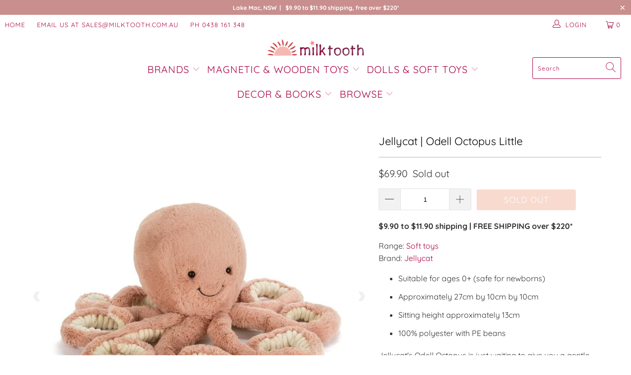

--- FILE ---
content_type: text/html; charset=utf-8
request_url: https://www.milktooth.com.au/collections/soft-toys/products/jellycat-odell-octopus-small-pink
body_size: 42515
content:


 <!DOCTYPE html>
<html lang="en"> <head><script>var _listeners=[];EventTarget.prototype.addEventListenerBase=EventTarget.prototype.addEventListener,EventTarget.prototype.addEventListener=function(e,t,p){_listeners.push({target:this,type:e,listener:t}),this.addEventListenerBase(e,t,p)},EventTarget.prototype.removeEventListeners=function(e){for(var t=0;t!=_listeners.length;t++){var r=_listeners[t],n=r.target,s=r.type,i=r.listener;n==this&&s==e&&this.removeEventListener(s,i)}};</script><script type="text/worker" id="spdnworker">onmessage=function(e){var t=new Request("https://api.speedien.com/optimize/bcdf0bb0c455564aa5972f6d9312ec3e",{redirect:"follow"});fetch(t).then(e=>e.text()).then(e=>{postMessage(e)})};</script>
<script type="text/javascript">var spdnx=new Worker("data:text/javascript;base64,"+btoa(document.getElementById("spdnworker").textContent));spdnx.onmessage=function(t){var e=document.createElement("script");e.type="text/javascript",e.textContent=t.data,document.head.appendChild(e)},spdnx.postMessage("init");</script>
<script type="text/javascript" data-spdn="1">
const observer=new MutationObserver(mutations=>{mutations.forEach(({addedNodes})=>{addedNodes.forEach(node=>{
if(node.tagName==='SCRIPT'&&node.innerHTML.includes('asyncLoad')){node.type='text/spdnscript'}
if(node.nodeType===1&&node.tagName==='SCRIPT'&&node.innerHTML.includes('hotjar')){node.type='text/spdnscript'}
if(node.nodeType===1&&node.tagName==='SCRIPT'&&node.innerHTML.includes('xklaviyo')){node.type='text/spdnscript'}
if(node.nodeType===1&&node.tagName==='SCRIPT'&&node.innerHTML.includes('recaptcha')){node.type='text/spdnscript'}
if(node.nodeType===1&&node.tagName==='SCRIPT'&&node.src.includes('klaviyo')){node.type='text/spdnscript'}
if(node.nodeType===1&&node.tagName==='SCRIPT'&&node.innerHTML.includes('gorgias')){node.type='text/spdnscript'}
if(node.nodeType===1&&node.tagName==='SCRIPT'&&node.innerHTML.includes('facebook.net')){node.type='text/spdnscript'}
if(node.nodeType===1&&node.tagName==='SCRIPT'&&node.src.includes('gorgias')){node.type='text/spdnscript'}
if(node.nodeType===1&&node.tagName==='SCRIPT'&&node.src.includes('stripe')){node.type='text/spdnscript'}
if(node.nodeType===1&&node.tagName==='SCRIPT'&&node.src.includes('mem')){node.type='text/spdnscript'}
if(node.nodeType===1&&node.tagName==='SCRIPT'&&node.src.includes('privy')){node.type='text/spdnscript'}
if(node.nodeType===1&&node.tagName==='SCRIPT'&&node.src.includes('incart')){node.type='text/spdnscript'}
if(node.nodeType===1&&node.tagName==='SCRIPT'&&node.src.includes('webui')){node.type='text/spdnscript'}
if(node.nodeType===1&&node.tagName==='SCRIPT'&&node.src.includes('amazonaws')){node.type='text/spdnscript'}
 if(node.nodeType===1&&node.tagName==='SCRIPT'&&node.innerHTML.includes('gtag')){node.type='text/spdnscript'}
if(node.nodeType===1&&node.tagName==='SCRIPT'&&node.innerHTML.includes('tagmanager')){node.type='text/spdnscript'}
if(node.nodeType===1&&node.tagName==='SCRIPT'&&node.innerHTML.includes('gtm')){node.type='text/spdnscript'}
if(node.nodeType===1&&node.tagName==='SCRIPT'&&node.src.includes('googlet')){node.type='text/spdnscript'}
if(node.tagName==='SCRIPT'&&node.className=='analytics'){node.type='text/spdnscript'}  })})})
var ua = navigator.userAgent.toLowerCase();if ((ua.indexOf('chrome') > -1 || ua.indexOf('firefox') > -1) && window.location.href.indexOf("no-optimization") === -1) {observer.observe(document.documentElement,{childList:true,subtree:true})}</script> <meta name="google-site-verification" content="ELS0dVtpsXFsq30cPMMoe736EO2p8LejmnSCgwLsNYE" /> <meta name="facebook-domain-verification" content="g5hlstiqypt10l22a43h1afvlrlawa" /> <meta charset="utf-8"> <meta http-equiv="cleartype" content="on"> <meta name="robots" content="index,follow"> <!-- Mobile Specific Metas --> <meta name="HandheldFriendly" content="True"> <meta name="MobileOptimized" content="320"> <meta name="viewport" content="width=device-width,initial-scale=1"> <meta name="theme-color" content="#ffffff"> <!-- Global site tag (gtag.js) - Google Analytics -->
<script async src="https://www.googletagmanager.com/gtag/js?id=UA-54235486-1"></script>
<script>
  window.dataLayer = window.dataLayer || [];
  function gtag(){dataLayer.push(arguments);}
  gtag('js', new Date());

  gtag('config', 'UA-54235486-1');
</script> <title>
      Jellycat | Odell Octopus Little - Milk Tooth</title> <meta name="description" content="Jellycat&#39;s Odell Octopus is just waiting to give you a gentle squeeze! In soft apricot pink, she features eight, tangly curly arms that are all ready for cuddling. Odell is so lovely to hold as her arms will gently clutch your hand or arm."/> <!-- Preconnect Domains --> <link rel="preconnect" href="https://fonts.shopifycdn.com" /> <link rel="preconnect" href="https://cdn.shopify.com" /> <link rel="preconnect" href="https://v.shopify.com" /> <link rel="preconnect" href="https://cdn.shopifycloud.com" /> <link rel="preconnect" href="https://monorail-edge.shopifysvc.com"> <!-- fallback for browsers that don't support preconnect --> <link rel="dns-prefetch" href="https://fonts.shopifycdn.com" /> <link rel="dns-prefetch" href="https://cdn.shopify.com" /> <link rel="dns-prefetch" href="https://v.shopify.com" /> <link rel="dns-prefetch" href="https://cdn.shopifycloud.com" /> <link rel="dns-prefetch" href="https://monorail-edge.shopifysvc.com"> <link rel="preconnect" href="https://productreviews.shopifycdn.com" /> <link rel="dns-prefetch" href="https://productreviews.shopifycdn.com" /> <!-- Preload Assets --> <link rel="preload" href="//www.milktooth.com.au/cdn/shop/t/6/assets/fancybox.css?v=19278034316635137701623250817" as="style"> <link rel="preload" href="//www.milktooth.com.au/cdn/shop/t/6/assets/styles.css?v=94597523731869783911762699116" as="style"> <link rel="preload" href="//www.milktooth.com.au/cdn/shop/t/6/assets/jquery.min.js?v=81049236547974671631623250819" as="script"> <link rel="preload" href="//www.milktooth.com.au/cdn/shop/t/6/assets/vendors.js?v=27320778199242643271623250825" as="script"> <link rel="preload" href="//www.milktooth.com.au/cdn/shop/t/6/assets/sections.js?v=174371437794768973901623250851" as="script"> <link rel="preload" href="//www.milktooth.com.au/cdn/shop/t/6/assets/utilities.js?v=47911079190778500781623251088" as="script"> <link rel="preload" href="//www.milktooth.com.au/cdn/shop/t/6/assets/app.js?v=71710453677439256651623250851" as="script"> <!-- Stylesheet for Fancybox library --> <link href="//www.milktooth.com.au/cdn/shop/t/6/assets/fancybox.css?v=19278034316635137701623250817" rel="stylesheet" type="text/css" media="all" /> <!-- Stylesheets for Turbo --> <link href="//www.milktooth.com.au/cdn/shop/t/6/assets/styles.css?v=94597523731869783911762699116" rel="stylesheet" type="text/css" media="all" /> <script>
      window.lazySizesConfig = window.lazySizesConfig || {};

      lazySizesConfig.expand = 300;
      lazySizesConfig.loadHidden = false;

      /*! lazysizes - v5.2.2 - bgset plugin */
      !function(e,t){var a=function(){t(e.lazySizes),e.removeEventListener("lazyunveilread",a,!0)};t=t.bind(null,e,e.document),"object"==typeof module&&module.exports?t(require("lazysizes")):"function"==typeof define&&define.amd?define(["lazysizes"],t):e.lazySizes?a():e.addEventListener("lazyunveilread",a,!0)}(window,function(e,z,g){"use strict";var c,y,b,f,i,s,n,v,m;e.addEventListener&&(c=g.cfg,y=/\s+/g,b=/\s*\|\s+|\s+\|\s*/g,f=/^(.+?)(?:\s+\[\s*(.+?)\s*\])(?:\s+\[\s*(.+?)\s*\])?$/,i=/^\s*\(*\s*type\s*:\s*(.+?)\s*\)*\s*$/,s=/\(|\)|'/,n={contain:1,cover:1},v=function(e,t){var a;t&&((a=t.match(i))&&a[1]?e.setAttribute("type",a[1]):e.setAttribute("media",c.customMedia[t]||t))},m=function(e){var t,a,i,r;e.target._lazybgset&&(a=(t=e.target)._lazybgset,(i=t.currentSrc||t.src)&&((r=g.fire(a,"bgsetproxy",{src:i,useSrc:s.test(i)?JSON.stringify(i):i})).defaultPrevented||(a.style.backgroundImage="url("+r.detail.useSrc+")")),t._lazybgsetLoading&&(g.fire(a,"_lazyloaded",{},!1,!0),delete t._lazybgsetLoading))},addEventListener("lazybeforeunveil",function(e){var t,a,i,r,s,n,l,d,o,u;!e.defaultPrevented&&(t=e.target.getAttribute("data-bgset"))&&(o=e.target,(u=z.createElement("img")).alt="",u._lazybgsetLoading=!0,e.detail.firesLoad=!0,a=t,i=o,r=u,s=z.createElement("picture"),n=i.getAttribute(c.sizesAttr),l=i.getAttribute("data-ratio"),d=i.getAttribute("data-optimumx"),i._lazybgset&&i._lazybgset.parentNode==i&&i.removeChild(i._lazybgset),Object.defineProperty(r,"_lazybgset",{value:i,writable:!0}),Object.defineProperty(i,"_lazybgset",{value:s,writable:!0}),a=a.replace(y," ").split(b),s.style.display="none",r.className=c.lazyClass,1!=a.length||n||(n="auto"),a.forEach(function(e){var t,a=z.createElement("source");n&&"auto"!=n&&a.setAttribute("sizes",n),(t=e.match(f))?(a.setAttribute(c.srcsetAttr,t[1]),v(a,t[2]),v(a,t[3])):a.setAttribute(c.srcsetAttr,e),s.appendChild(a)}),n&&(r.setAttribute(c.sizesAttr,n),i.removeAttribute(c.sizesAttr),i.removeAttribute("sizes")),d&&r.setAttribute("data-optimumx",d),l&&r.setAttribute("data-ratio",l),s.appendChild(r),i.appendChild(s),setTimeout(function(){g.loader.unveil(u),g.rAF(function(){g.fire(u,"_lazyloaded",{},!0,!0),u.complete&&m({target:u})})}))}),z.addEventListener("load",m,!0),e.addEventListener("lazybeforesizes",function(e){var t,a,i,r;e.detail.instance==g&&e.target._lazybgset&&e.detail.dataAttr&&(t=e.target._lazybgset,i=t,r=(getComputedStyle(i)||{getPropertyValue:function(){}}).getPropertyValue("background-size"),!n[r]&&n[i.style.backgroundSize]&&(r=i.style.backgroundSize),n[a=r]&&(e.target._lazysizesParentFit=a,g.rAF(function(){e.target.setAttribute("data-parent-fit",a),e.target._lazysizesParentFit&&delete e.target._lazysizesParentFit})))},!0),z.documentElement.addEventListener("lazybeforesizes",function(e){var t,a;!e.defaultPrevented&&e.target._lazybgset&&e.detail.instance==g&&(e.detail.width=(t=e.target._lazybgset,a=g.gW(t,t.parentNode),(!t._lazysizesWidth||a>t._lazysizesWidth)&&(t._lazysizesWidth=a),t._lazysizesWidth))}))});

      /*! lazysizes - v5.2.2 */
      !function(e){var t=function(u,D,f){"use strict";var k,H;if(function(){var e;var t={lazyClass:"lazyload",loadedClass:"lazyloaded",loadingClass:"lazyloading",preloadClass:"lazypreload",errorClass:"lazyerror",autosizesClass:"lazyautosizes",srcAttr:"data-src",srcsetAttr:"data-srcset",sizesAttr:"data-sizes",minSize:40,customMedia:{},init:true,expFactor:1.5,hFac:.8,loadMode:2,loadHidden:true,ricTimeout:0,throttleDelay:125};H=u.lazySizesConfig||u.lazysizesConfig||{};for(e in t){if(!(e in H)){H[e]=t[e]}}}(),!D||!D.getElementsByClassName){return{init:function(){},cfg:H,noSupport:true}}var O=D.documentElement,a=u.HTMLPictureElement,P="addEventListener",$="getAttribute",q=u[P].bind(u),I=u.setTimeout,U=u.requestAnimationFrame||I,l=u.requestIdleCallback,j=/^picture$/i,r=["load","error","lazyincluded","_lazyloaded"],i={},G=Array.prototype.forEach,J=function(e,t){if(!i[t]){i[t]=new RegExp("(\\s|^)"+t+"(\\s|$)")}return i[t].test(e[$]("class")||"")&&i[t]},K=function(e,t){if(!J(e,t)){e.setAttribute("class",(e[$]("class")||"").trim()+" "+t)}},Q=function(e,t){var i;if(i=J(e,t)){e.setAttribute("class",(e[$]("class")||"").replace(i," "))}},V=function(t,i,e){var a=e?P:"removeEventListener";if(e){V(t,i)}r.forEach(function(e){t[a](e,i)})},X=function(e,t,i,a,r){var n=D.createEvent("Event");if(!i){i={}}i.instance=k;n.initEvent(t,!a,!r);n.detail=i;e.dispatchEvent(n);return n},Y=function(e,t){var i;if(!a&&(i=u.picturefill||H.pf)){if(t&&t.src&&!e[$]("srcset")){e.setAttribute("srcset",t.src)}i({reevaluate:true,elements:[e]})}else if(t&&t.src){e.src=t.src}},Z=function(e,t){return(getComputedStyle(e,null)||{})[t]},s=function(e,t,i){i=i||e.offsetWidth;while(i<H.minSize&&t&&!e._lazysizesWidth){i=t.offsetWidth;t=t.parentNode}return i},ee=function(){var i,a;var t=[];var r=[];var n=t;var s=function(){var e=n;n=t.length?r:t;i=true;a=false;while(e.length){e.shift()()}i=false};var e=function(e,t){if(i&&!t){e.apply(this,arguments)}else{n.push(e);if(!a){a=true;(D.hidden?I:U)(s)}}};e._lsFlush=s;return e}(),te=function(i,e){return e?function(){ee(i)}:function(){var e=this;var t=arguments;ee(function(){i.apply(e,t)})}},ie=function(e){var i;var a=0;var r=H.throttleDelay;var n=H.ricTimeout;var t=function(){i=false;a=f.now();e()};var s=l&&n>49?function(){l(t,{timeout:n});if(n!==H.ricTimeout){n=H.ricTimeout}}:te(function(){I(t)},true);return function(e){var t;if(e=e===true){n=33}if(i){return}i=true;t=r-(f.now()-a);if(t<0){t=0}if(e||t<9){s()}else{I(s,t)}}},ae=function(e){var t,i;var a=99;var r=function(){t=null;e()};var n=function(){var e=f.now()-i;if(e<a){I(n,a-e)}else{(l||r)(r)}};return function(){i=f.now();if(!t){t=I(n,a)}}},e=function(){var v,m,c,h,e;var y,z,g,p,C,b,A;var n=/^img$/i;var d=/^iframe$/i;var E="onscroll"in u&&!/(gle|ing)bot/.test(navigator.userAgent);var _=0;var w=0;var N=0;var M=-1;var x=function(e){N--;if(!e||N<0||!e.target){N=0}};var W=function(e){if(A==null){A=Z(D.body,"visibility")=="hidden"}return A||!(Z(e.parentNode,"visibility")=="hidden"&&Z(e,"visibility")=="hidden")};var S=function(e,t){var i;var a=e;var r=W(e);g-=t;b+=t;p-=t;C+=t;while(r&&(a=a.offsetParent)&&a!=D.body&&a!=O){r=(Z(a,"opacity")||1)>0;if(r&&Z(a,"overflow")!="visible"){i=a.getBoundingClientRect();r=C>i.left&&p<i.right&&b>i.top-1&&g<i.bottom+1}}return r};var t=function(){var e,t,i,a,r,n,s,l,o,u,f,c;var d=k.elements;if((h=H.loadMode)&&N<8&&(e=d.length)){t=0;M++;for(;t<e;t++){if(!d[t]||d[t]._lazyRace){continue}if(!E||k.prematureUnveil&&k.prematureUnveil(d[t])){R(d[t]);continue}if(!(l=d[t][$]("data-expand"))||!(n=l*1)){n=w}if(!u){u=!H.expand||H.expand<1?O.clientHeight>500&&O.clientWidth>500?500:370:H.expand;k._defEx=u;f=u*H.expFactor;c=H.hFac;A=null;if(w<f&&N<1&&M>2&&h>2&&!D.hidden){w=f;M=0}else if(h>1&&M>1&&N<6){w=u}else{w=_}}if(o!==n){y=innerWidth+n*c;z=innerHeight+n;s=n*-1;o=n}i=d[t].getBoundingClientRect();if((b=i.bottom)>=s&&(g=i.top)<=z&&(C=i.right)>=s*c&&(p=i.left)<=y&&(b||C||p||g)&&(H.loadHidden||W(d[t]))&&(m&&N<3&&!l&&(h<3||M<4)||S(d[t],n))){R(d[t]);r=true;if(N>9){break}}else if(!r&&m&&!a&&N<4&&M<4&&h>2&&(v[0]||H.preloadAfterLoad)&&(v[0]||!l&&(b||C||p||g||d[t][$](H.sizesAttr)!="auto"))){a=v[0]||d[t]}}if(a&&!r){R(a)}}};var i=ie(t);var B=function(e){var t=e.target;if(t._lazyCache){delete t._lazyCache;return}x(e);K(t,H.loadedClass);Q(t,H.loadingClass);V(t,L);X(t,"lazyloaded")};var a=te(B);var L=function(e){a({target:e.target})};var T=function(t,i){try{t.contentWindow.location.replace(i)}catch(e){t.src=i}};var F=function(e){var t;var i=e[$](H.srcsetAttr);if(t=H.customMedia[e[$]("data-media")||e[$]("media")]){e.setAttribute("media",t)}if(i){e.setAttribute("srcset",i)}};var s=te(function(t,e,i,a,r){var n,s,l,o,u,f;if(!(u=X(t,"lazybeforeunveil",e)).defaultPrevented){if(a){if(i){K(t,H.autosizesClass)}else{t.setAttribute("sizes",a)}}s=t[$](H.srcsetAttr);n=t[$](H.srcAttr);if(r){l=t.parentNode;o=l&&j.test(l.nodeName||"")}f=e.firesLoad||"src"in t&&(s||n||o);u={target:t};K(t,H.loadingClass);if(f){clearTimeout(c);c=I(x,2500);V(t,L,true)}if(o){G.call(l.getElementsByTagName("source"),F)}if(s){t.setAttribute("srcset",s)}else if(n&&!o){if(d.test(t.nodeName)){T(t,n)}else{t.src=n}}if(r&&(s||o)){Y(t,{src:n})}}if(t._lazyRace){delete t._lazyRace}Q(t,H.lazyClass);ee(function(){var e=t.complete&&t.naturalWidth>1;if(!f||e){if(e){K(t,"ls-is-cached")}B(u);t._lazyCache=true;I(function(){if("_lazyCache"in t){delete t._lazyCache}},9)}if(t.loading=="lazy"){N--}},true)});var R=function(e){if(e._lazyRace){return}var t;var i=n.test(e.nodeName);var a=i&&(e[$](H.sizesAttr)||e[$]("sizes"));var r=a=="auto";if((r||!m)&&i&&(e[$]("src")||e.srcset)&&!e.complete&&!J(e,H.errorClass)&&J(e,H.lazyClass)){return}t=X(e,"lazyunveilread").detail;if(r){re.updateElem(e,true,e.offsetWidth)}e._lazyRace=true;N++;s(e,t,r,a,i)};var r=ae(function(){H.loadMode=3;i()});var l=function(){if(H.loadMode==3){H.loadMode=2}r()};var o=function(){if(m){return}if(f.now()-e<999){I(o,999);return}m=true;H.loadMode=3;i();q("scroll",l,true)};return{_:function(){e=f.now();k.elements=D.getElementsByClassName(H.lazyClass);v=D.getElementsByClassName(H.lazyClass+" "+H.preloadClass);q("scroll",i,true);q("resize",i,true);q("pageshow",function(e){if(e.persisted){var t=D.querySelectorAll("."+H.loadingClass);if(t.length&&t.forEach){U(function(){t.forEach(function(e){if(e.complete){R(e)}})})}}});if(u.MutationObserver){new MutationObserver(i).observe(O,{childList:true,subtree:true,attributes:true})}else{O[P]("DOMNodeInserted",i,true);O[P]("DOMAttrModified",i,true);setInterval(i,999)}q("hashchange",i,true);["focus","mouseover","click","load","transitionend","animationend"].forEach(function(e){D[P](e,i,true)});if(/d$|^c/.test(D.readyState)){o()}else{q("load",o);D[P]("DOMContentLoaded",i);I(o,2e4)}if(k.elements.length){t();ee._lsFlush()}else{i()}},checkElems:i,unveil:R,_aLSL:l}}(),re=function(){var i;var n=te(function(e,t,i,a){var r,n,s;e._lazysizesWidth=a;a+="px";e.setAttribute("sizes",a);if(j.test(t.nodeName||"")){r=t.getElementsByTagName("source");for(n=0,s=r.length;n<s;n++){r[n].setAttribute("sizes",a)}}if(!i.detail.dataAttr){Y(e,i.detail)}});var a=function(e,t,i){var a;var r=e.parentNode;if(r){i=s(e,r,i);a=X(e,"lazybeforesizes",{width:i,dataAttr:!!t});if(!a.defaultPrevented){i=a.detail.width;if(i&&i!==e._lazysizesWidth){n(e,r,a,i)}}}};var e=function(){var e;var t=i.length;if(t){e=0;for(;e<t;e++){a(i[e])}}};var t=ae(e);return{_:function(){i=D.getElementsByClassName(H.autosizesClass);q("resize",t)},checkElems:t,updateElem:a}}(),t=function(){if(!t.i&&D.getElementsByClassName){t.i=true;re._();e._()}};return I(function(){H.init&&t()}),k={cfg:H,autoSizer:re,loader:e,init:t,uP:Y,aC:K,rC:Q,hC:J,fire:X,gW:s,rAF:ee}}(e,e.document,Date);e.lazySizes=t,"object"==typeof module&&module.exports&&(module.exports=t)}("undefined"!=typeof window?window:{});</script> <!-- Icons --> <link rel="shortcut icon" type="image/x-icon" href="//www.milktooth.com.au/cdn/shop/files/190505_-_favicon_180x180.png?v=1613524370"> <link rel="apple-touch-icon" href="//www.milktooth.com.au/cdn/shop/files/190505_-_favicon_180x180.png?v=1613524370"/> <link rel="apple-touch-icon" sizes="57x57" href="//www.milktooth.com.au/cdn/shop/files/190505_-_favicon_57x57.png?v=1613524370"/> <link rel="apple-touch-icon" sizes="60x60" href="//www.milktooth.com.au/cdn/shop/files/190505_-_favicon_60x60.png?v=1613524370"/> <link rel="apple-touch-icon" sizes="72x72" href="//www.milktooth.com.au/cdn/shop/files/190505_-_favicon_72x72.png?v=1613524370"/> <link rel="apple-touch-icon" sizes="76x76" href="//www.milktooth.com.au/cdn/shop/files/190505_-_favicon_76x76.png?v=1613524370"/> <link rel="apple-touch-icon" sizes="114x114" href="//www.milktooth.com.au/cdn/shop/files/190505_-_favicon_114x114.png?v=1613524370"/> <link rel="apple-touch-icon" sizes="180x180" href="//www.milktooth.com.au/cdn/shop/files/190505_-_favicon_180x180.png?v=1613524370"/> <link rel="apple-touch-icon" sizes="228x228" href="//www.milktooth.com.au/cdn/shop/files/190505_-_favicon_228x228.png?v=1613524370"/> <link rel="canonical" href="https://www.milktooth.com.au/products/jellycat-odell-octopus-small-pink"/> <script src="//www.milktooth.com.au/cdn/shop/t/6/assets/jquery.min.js?v=81049236547974671631623250819" defer></script> <script type="text/javascript" src="/services/javascripts/currencies.js" data-no-instant></script> <script src="//www.milktooth.com.au/cdn/shop/t/6/assets/currencies.js?v=95845466617158588061623250816" defer></script> <script>
      window.Theme = window.Theme || {};
      window.Theme.version = '6.2.0';
      window.Theme.name = 'Turbo';</script> <script>
      
Shopify = window.Shopify || {};Shopify.theme_settings = {};
Currency = window.Currency || {};Shopify.routes = {};Shopify.theme_settings.display_tos_checkbox = false;Shopify.theme_settings.go_to_checkout = true;Shopify.theme_settings.cart_action = "ajax";Shopify.theme_settings.cart_shipping_calculator = true;Shopify.theme_settings.collection_swatches = false;Shopify.theme_settings.collection_secondary_image = true;


Currency.show_multiple_currencies = false;
Currency.shop_currency = "AUD";
Currency.default_currency = "AUD";
Currency.display_format = "money_format";
Currency.money_format = "${{amount}}";
Currency.money_format_no_currency = "${{amount}}";
Currency.money_format_currency = "AUD {{amount}}";
Currency.native_multi_currency = true;
Currency.iso_code = "AUD";
Currency.symbol = "$";Shopify.theme_settings.display_inventory_left = true;Shopify.theme_settings.inventory_threshold = 5;Shopify.theme_settings.limit_quantity = true;Shopify.theme_settings.menu_position = "inline";Shopify.theme_settings.newsletter_popup = false;Shopify.theme_settings.newsletter_popup_days = "0";Shopify.theme_settings.newsletter_popup_mobile = true;Shopify.theme_settings.newsletter_popup_seconds = 0;Shopify.theme_settings.pagination_type = "basic_pagination";Shopify.theme_settings.search_pagination_type = "basic_pagination";Shopify.theme_settings.enable_shopify_review_comments = true;Shopify.theme_settings.enable_shopify_collection_badges = true;Shopify.theme_settings.quick_shop_thumbnail_position = "bottom-thumbnails";Shopify.theme_settings.product_form_style = "dropdown";Shopify.theme_settings.sale_banner_enabled = false;Shopify.theme_settings.display_savings = false;Shopify.theme_settings.display_sold_out_price = true;Shopify.theme_settings.sold_out_text = "Sold out";Shopify.theme_settings.free_text = "Free";Shopify.theme_settings.video_looping = false;Shopify.theme_settings.quick_shop_style = "inline";Shopify.routes.cart_url = "/cart";Shopify.routes.root_url = "/";Shopify.routes.search_url = "/search";Shopify.theme_settings.image_loading_style = "fade-in";Shopify.theme_settings.search_option = "product";Shopify.theme_settings.search_items_to_display = 8;Shopify.theme_settings.enable_autocomplete = true;Shopify.theme_settings.page_dots_enabled = false;Shopify.theme_settings.slideshow_arrow_size = "bold";Shopify.theme_settings.quick_shop_enabled = true;Shopify.translation =Shopify.translation || {};Shopify.translation.agree_to_terms_warning = "Please agree before checking out";Shopify.translation.one_item_left = "item remaining";Shopify.translation.items_left_text = "items remaining";Shopify.translation.cart_savings_text = "Total Savings";Shopify.translation.cart_discount_text = "Discount";Shopify.translation.cart_subtotal_text = "Subtotal";Shopify.translation.cart_remove_text = "Remove";Shopify.translation.newsletter_success_text = "Thank you for joining our mailing list!";Shopify.translation.notify_email = "Enter your email address...";Shopify.translation.notify_email_value = "Translation missing: en.contact.fields.email";Shopify.translation.notify_email_send = "Send";Shopify.translation.notify_message_first = "Please notify me when ";Shopify.translation.notify_message_last = " becomes available - ";Shopify.translation.notify_success_text = "Thanks! We will notify you when this product becomes available!";Shopify.translation.add_to_cart = "Add to Cart";Shopify.translation.coming_soon_text = "Coming Soon";Shopify.translation.sold_out_text = "Sold Out";Shopify.translation.sale_text = "Sale";Shopify.translation.savings_text = "You Save";Shopify.translation.from_text = "from";Shopify.translation.new_text = "New";Shopify.translation.pre_order_text = "Pre-Order";Shopify.translation.unavailable_text = "Unavailable";Shopify.translation.all_results = "View all results";Shopify.translation.no_results = "No items match your search, sorry";Shopify.media_queries =Shopify.media_queries || {};Shopify.media_queries.small = window.matchMedia( "(max-width: 480px)" );Shopify.media_queries.medium = window.matchMedia( "(max-width: 798px)" );Shopify.media_queries.large = window.matchMedia( "(min-width: 799px)" );Shopify.media_queries.larger = window.matchMedia( "(min-width: 960px)" );Shopify.media_queries.xlarge = window.matchMedia( "(min-width: 1200px)" );Shopify.media_queries.ie10 = window.matchMedia( "all and (-ms-high-contrast: none), (-ms-high-contrast: active)" );Shopify.media_queries.tablet = window.matchMedia( "only screen and (min-width: 799px) and (max-width: 1024px)" );</script> <script src="//www.milktooth.com.au/cdn/shop/t/6/assets/vendors.js?v=27320778199242643271623250825" defer></script> <script src="//www.milktooth.com.au/cdn/shop/t/6/assets/sections.js?v=174371437794768973901623250851" defer></script> <script src="//www.milktooth.com.au/cdn/shop/t/6/assets/utilities.js?v=47911079190778500781623251088" defer></script> <script src="//www.milktooth.com.au/cdn/shop/t/6/assets/app.js?v=71710453677439256651623250851" defer></script> <script src="//www.milktooth.com.au/cdn/shop/t/6/assets/instantclick.min.js?v=20092422000980684151623250818" data-no-instant defer></script> <script data-no-instant>
        window.addEventListener('DOMContentLoaded', function() {

          function inIframe() {
            try {
              return window.self !== window.top;
            } catch (e) {
              return true;
            }
          }

          if (!inIframe()){
            InstantClick.on('change', function() {

              $('head script[src*="shopify"]').each(function() {
                var script = document.createElement('script');
                script.type = 'text/javascript';
                script.src = $(this).attr('src');

                $('body').append(script);
              });

              $('body').removeClass('fancybox-active');
              $.fancybox.destroy();

              InstantClick.init();

            });
          }
        });</script> <script></script> <script>window.performance && window.performance.mark && window.performance.mark('shopify.content_for_header.start');</script><meta name="google-site-verification" content="ELS0dVtpsXFsq30cPMMoe736EO2p8LejmnSCgwLsNYE">
<meta id="shopify-digital-wallet" name="shopify-digital-wallet" content="/5263989/digital_wallets/dialog">
<meta name="shopify-checkout-api-token" content="506a602b6aa2cf5da5b31dbb58ee89fb">
<meta id="in-context-paypal-metadata" data-shop-id="5263989" data-venmo-supported="false" data-environment="production" data-locale="en_US" data-paypal-v4="true" data-currency="AUD">
<link rel="alternate" type="application/json+oembed" href="https://www.milktooth.com.au/products/jellycat-odell-octopus-small-pink.oembed">
<script async="async" src="/checkouts/internal/preloads.js?locale=en-AU"></script>
<link rel="preconnect" href="https://shop.app" crossorigin="anonymous">
<script async="async" src="https://shop.app/checkouts/internal/preloads.js?locale=en-AU&shop_id=5263989" crossorigin="anonymous"></script>
<script id="apple-pay-shop-capabilities" type="application/json">{"shopId":5263989,"countryCode":"AU","currencyCode":"AUD","merchantCapabilities":["supports3DS"],"merchantId":"gid:\/\/shopify\/Shop\/5263989","merchantName":"Milk Tooth","requiredBillingContactFields":["postalAddress","email"],"requiredShippingContactFields":["postalAddress","email"],"shippingType":"shipping","supportedNetworks":["visa","masterCard","amex","jcb"],"total":{"type":"pending","label":"Milk Tooth","amount":"1.00"},"shopifyPaymentsEnabled":true,"supportsSubscriptions":true}</script>
<script id="shopify-features" type="application/json">{"accessToken":"506a602b6aa2cf5da5b31dbb58ee89fb","betas":["rich-media-storefront-analytics"],"domain":"www.milktooth.com.au","predictiveSearch":true,"shopId":5263989,"locale":"en"}</script>
<script>var Shopify = Shopify || {};
Shopify.shop = "milk-tooth.myshopify.com";
Shopify.locale = "en";
Shopify.currency = {"active":"AUD","rate":"1.0"};
Shopify.country = "AU";
Shopify.theme = {"name":"turbo-dubai (Apr-12-2020) (Jun-9-2021)","id":123796881583,"schema_name":"Turbo","schema_version":"6.2.0","theme_store_id":null,"role":"main"};
Shopify.theme.handle = "null";
Shopify.theme.style = {"id":null,"handle":null};
Shopify.cdnHost = "www.milktooth.com.au/cdn";
Shopify.routes = Shopify.routes || {};
Shopify.routes.root = "/";</script>
<script type="module">!function(o){(o.Shopify=o.Shopify||{}).modules=!0}(window);</script>
<script>!function(o){function n(){var o=[];function n(){o.push(Array.prototype.slice.apply(arguments))}return n.q=o,n}var t=o.Shopify=o.Shopify||{};t.loadFeatures=n(),t.autoloadFeatures=n()}(window);</script>
<script>
  window.ShopifyPay = window.ShopifyPay || {};
  window.ShopifyPay.apiHost = "shop.app\/pay";
  window.ShopifyPay.redirectState = null;
</script>
<script id="shop-js-analytics" type="application/json">{"pageType":"product"}</script>
<script defer="defer" async type="module" src="//www.milktooth.com.au/cdn/shopifycloud/shop-js/modules/v2/client.init-shop-cart-sync_C5BV16lS.en.esm.js"></script>
<script defer="defer" async type="module" src="//www.milktooth.com.au/cdn/shopifycloud/shop-js/modules/v2/chunk.common_CygWptCX.esm.js"></script>
<script type="module">
  await import("//www.milktooth.com.au/cdn/shopifycloud/shop-js/modules/v2/client.init-shop-cart-sync_C5BV16lS.en.esm.js");
await import("//www.milktooth.com.au/cdn/shopifycloud/shop-js/modules/v2/chunk.common_CygWptCX.esm.js");

  window.Shopify.SignInWithShop?.initShopCartSync?.({"fedCMEnabled":true,"windoidEnabled":true});

</script>
<script>
  window.Shopify = window.Shopify || {};
  if (!window.Shopify.featureAssets) window.Shopify.featureAssets = {};
  window.Shopify.featureAssets['shop-js'] = {"shop-cart-sync":["modules/v2/client.shop-cart-sync_ZFArdW7E.en.esm.js","modules/v2/chunk.common_CygWptCX.esm.js"],"init-fed-cm":["modules/v2/client.init-fed-cm_CmiC4vf6.en.esm.js","modules/v2/chunk.common_CygWptCX.esm.js"],"shop-button":["modules/v2/client.shop-button_tlx5R9nI.en.esm.js","modules/v2/chunk.common_CygWptCX.esm.js"],"shop-cash-offers":["modules/v2/client.shop-cash-offers_DOA2yAJr.en.esm.js","modules/v2/chunk.common_CygWptCX.esm.js","modules/v2/chunk.modal_D71HUcav.esm.js"],"init-windoid":["modules/v2/client.init-windoid_sURxWdc1.en.esm.js","modules/v2/chunk.common_CygWptCX.esm.js"],"shop-toast-manager":["modules/v2/client.shop-toast-manager_ClPi3nE9.en.esm.js","modules/v2/chunk.common_CygWptCX.esm.js"],"init-shop-email-lookup-coordinator":["modules/v2/client.init-shop-email-lookup-coordinator_B8hsDcYM.en.esm.js","modules/v2/chunk.common_CygWptCX.esm.js"],"init-shop-cart-sync":["modules/v2/client.init-shop-cart-sync_C5BV16lS.en.esm.js","modules/v2/chunk.common_CygWptCX.esm.js"],"avatar":["modules/v2/client.avatar_BTnouDA3.en.esm.js"],"pay-button":["modules/v2/client.pay-button_FdsNuTd3.en.esm.js","modules/v2/chunk.common_CygWptCX.esm.js"],"init-customer-accounts":["modules/v2/client.init-customer-accounts_DxDtT_ad.en.esm.js","modules/v2/client.shop-login-button_C5VAVYt1.en.esm.js","modules/v2/chunk.common_CygWptCX.esm.js","modules/v2/chunk.modal_D71HUcav.esm.js"],"init-shop-for-new-customer-accounts":["modules/v2/client.init-shop-for-new-customer-accounts_ChsxoAhi.en.esm.js","modules/v2/client.shop-login-button_C5VAVYt1.en.esm.js","modules/v2/chunk.common_CygWptCX.esm.js","modules/v2/chunk.modal_D71HUcav.esm.js"],"shop-login-button":["modules/v2/client.shop-login-button_C5VAVYt1.en.esm.js","modules/v2/chunk.common_CygWptCX.esm.js","modules/v2/chunk.modal_D71HUcav.esm.js"],"init-customer-accounts-sign-up":["modules/v2/client.init-customer-accounts-sign-up_CPSyQ0Tj.en.esm.js","modules/v2/client.shop-login-button_C5VAVYt1.en.esm.js","modules/v2/chunk.common_CygWptCX.esm.js","modules/v2/chunk.modal_D71HUcav.esm.js"],"shop-follow-button":["modules/v2/client.shop-follow-button_Cva4Ekp9.en.esm.js","modules/v2/chunk.common_CygWptCX.esm.js","modules/v2/chunk.modal_D71HUcav.esm.js"],"checkout-modal":["modules/v2/client.checkout-modal_BPM8l0SH.en.esm.js","modules/v2/chunk.common_CygWptCX.esm.js","modules/v2/chunk.modal_D71HUcav.esm.js"],"lead-capture":["modules/v2/client.lead-capture_Bi8yE_yS.en.esm.js","modules/v2/chunk.common_CygWptCX.esm.js","modules/v2/chunk.modal_D71HUcav.esm.js"],"shop-login":["modules/v2/client.shop-login_D6lNrXab.en.esm.js","modules/v2/chunk.common_CygWptCX.esm.js","modules/v2/chunk.modal_D71HUcav.esm.js"],"payment-terms":["modules/v2/client.payment-terms_CZxnsJam.en.esm.js","modules/v2/chunk.common_CygWptCX.esm.js","modules/v2/chunk.modal_D71HUcav.esm.js"]};
</script>
<script id="__st">var __st={"a":5263989,"offset":39600,"reqid":"74ec4ab7-30e4-4b4a-b560-a4aef6109755-1768674811","pageurl":"www.milktooth.com.au\/collections\/soft-toys\/products\/jellycat-odell-octopus-small-pink","u":"b3e4dcd1b1d1","p":"product","rtyp":"product","rid":7588547166447};</script>
<script>window.ShopifyPaypalV4VisibilityTracking = true;</script>
<script id="captcha-bootstrap">!function(){'use strict';const t='contact',e='account',n='new_comment',o=[[t,t],['blogs',n],['comments',n],[t,'customer']],c=[[e,'customer_login'],[e,'guest_login'],[e,'recover_customer_password'],[e,'create_customer']],r=t=>t.map((([t,e])=>`form[action*='/${t}']:not([data-nocaptcha='true']) input[name='form_type'][value='${e}']`)).join(','),a=t=>()=>t?[...document.querySelectorAll(t)].map((t=>t.form)):[];function s(){const t=[...o],e=r(t);return a(e)}const i='password',u='form_key',d=['recaptcha-v3-token','g-recaptcha-response','h-captcha-response',i],f=()=>{try{return window.sessionStorage}catch{return}},m='__shopify_v',_=t=>t.elements[u];function p(t,e,n=!1){try{const o=window.sessionStorage,c=JSON.parse(o.getItem(e)),{data:r}=function(t){const{data:e,action:n}=t;return t[m]||n?{data:e,action:n}:{data:t,action:n}}(c);for(const[e,n]of Object.entries(r))t.elements[e]&&(t.elements[e].value=n);n&&o.removeItem(e)}catch(o){console.error('form repopulation failed',{error:o})}}const l='form_type',E='cptcha';function T(t){t.dataset[E]=!0}const w=window,h=w.document,L='Shopify',v='ce_forms',y='captcha';let A=!1;((t,e)=>{const n=(g='f06e6c50-85a8-45c8-87d0-21a2b65856fe',I='https://cdn.shopify.com/shopifycloud/storefront-forms-hcaptcha/ce_storefront_forms_captcha_hcaptcha.v1.5.2.iife.js',D={infoText:'Protected by hCaptcha',privacyText:'Privacy',termsText:'Terms'},(t,e,n)=>{const o=w[L][v],c=o.bindForm;if(c)return c(t,g,e,D).then(n);var r;o.q.push([[t,g,e,D],n]),r=I,A||(h.body.append(Object.assign(h.createElement('script'),{id:'captcha-provider',async:!0,src:r})),A=!0)});var g,I,D;w[L]=w[L]||{},w[L][v]=w[L][v]||{},w[L][v].q=[],w[L][y]=w[L][y]||{},w[L][y].protect=function(t,e){n(t,void 0,e),T(t)},Object.freeze(w[L][y]),function(t,e,n,w,h,L){const[v,y,A,g]=function(t,e,n){const i=e?o:[],u=t?c:[],d=[...i,...u],f=r(d),m=r(i),_=r(d.filter((([t,e])=>n.includes(e))));return[a(f),a(m),a(_),s()]}(w,h,L),I=t=>{const e=t.target;return e instanceof HTMLFormElement?e:e&&e.form},D=t=>v().includes(t);t.addEventListener('submit',(t=>{const e=I(t);if(!e)return;const n=D(e)&&!e.dataset.hcaptchaBound&&!e.dataset.recaptchaBound,o=_(e),c=g().includes(e)&&(!o||!o.value);(n||c)&&t.preventDefault(),c&&!n&&(function(t){try{if(!f())return;!function(t){const e=f();if(!e)return;const n=_(t);if(!n)return;const o=n.value;o&&e.removeItem(o)}(t);const e=Array.from(Array(32),(()=>Math.random().toString(36)[2])).join('');!function(t,e){_(t)||t.append(Object.assign(document.createElement('input'),{type:'hidden',name:u})),t.elements[u].value=e}(t,e),function(t,e){const n=f();if(!n)return;const o=[...t.querySelectorAll(`input[type='${i}']`)].map((({name:t})=>t)),c=[...d,...o],r={};for(const[a,s]of new FormData(t).entries())c.includes(a)||(r[a]=s);n.setItem(e,JSON.stringify({[m]:1,action:t.action,data:r}))}(t,e)}catch(e){console.error('failed to persist form',e)}}(e),e.submit())}));const S=(t,e)=>{t&&!t.dataset[E]&&(n(t,e.some((e=>e===t))),T(t))};for(const o of['focusin','change'])t.addEventListener(o,(t=>{const e=I(t);D(e)&&S(e,y())}));const B=e.get('form_key'),M=e.get(l),P=B&&M;t.addEventListener('DOMContentLoaded',(()=>{const t=y();if(P)for(const e of t)e.elements[l].value===M&&p(e,B);[...new Set([...A(),...v().filter((t=>'true'===t.dataset.shopifyCaptcha))])].forEach((e=>S(e,t)))}))}(h,new URLSearchParams(w.location.search),n,t,e,['guest_login'])})(!0,!0)}();</script>
<script integrity="sha256-4kQ18oKyAcykRKYeNunJcIwy7WH5gtpwJnB7kiuLZ1E=" data-source-attribution="shopify.loadfeatures" defer="defer" src="//www.milktooth.com.au/cdn/shopifycloud/storefront/assets/storefront/load_feature-a0a9edcb.js" crossorigin="anonymous"></script>
<script crossorigin="anonymous" defer="defer" src="//www.milktooth.com.au/cdn/shopifycloud/storefront/assets/shopify_pay/storefront-65b4c6d7.js?v=20250812"></script>
<script data-source-attribution="shopify.dynamic_checkout.dynamic.init">var Shopify=Shopify||{};Shopify.PaymentButton=Shopify.PaymentButton||{isStorefrontPortableWallets:!0,init:function(){window.Shopify.PaymentButton.init=function(){};var t=document.createElement("script");t.src="https://www.milktooth.com.au/cdn/shopifycloud/portable-wallets/latest/portable-wallets.en.js",t.type="module",document.head.appendChild(t)}};
</script>
<script data-source-attribution="shopify.dynamic_checkout.buyer_consent">
  function portableWalletsHideBuyerConsent(e){var t=document.getElementById("shopify-buyer-consent"),n=document.getElementById("shopify-subscription-policy-button");t&&n&&(t.classList.add("hidden"),t.setAttribute("aria-hidden","true"),n.removeEventListener("click",e))}function portableWalletsShowBuyerConsent(e){var t=document.getElementById("shopify-buyer-consent"),n=document.getElementById("shopify-subscription-policy-button");t&&n&&(t.classList.remove("hidden"),t.removeAttribute("aria-hidden"),n.addEventListener("click",e))}window.Shopify?.PaymentButton&&(window.Shopify.PaymentButton.hideBuyerConsent=portableWalletsHideBuyerConsent,window.Shopify.PaymentButton.showBuyerConsent=portableWalletsShowBuyerConsent);
</script>
<script data-source-attribution="shopify.dynamic_checkout.cart.bootstrap">document.addEventListener("DOMContentLoaded",(function(){function t(){return document.querySelector("shopify-accelerated-checkout-cart, shopify-accelerated-checkout")}if(t())Shopify.PaymentButton.init();else{new MutationObserver((function(e,n){t()&&(Shopify.PaymentButton.init(),n.disconnect())})).observe(document.body,{childList:!0,subtree:!0})}}));
</script>
<link id="shopify-accelerated-checkout-styles" rel="stylesheet" media="screen" href="https://www.milktooth.com.au/cdn/shopifycloud/portable-wallets/latest/accelerated-checkout-backwards-compat.css" crossorigin="anonymous">
<style id="shopify-accelerated-checkout-cart">
        #shopify-buyer-consent {
  margin-top: 1em;
  display: inline-block;
  width: 100%;
}

#shopify-buyer-consent.hidden {
  display: none;
}

#shopify-subscription-policy-button {
  background: none;
  border: none;
  padding: 0;
  text-decoration: underline;
  font-size: inherit;
  cursor: pointer;
}

#shopify-subscription-policy-button::before {
  box-shadow: none;
}

      </style>

<script>window.performance && window.performance.mark && window.performance.mark('shopify.content_for_header.end');</script>

    

<meta name="author" content="Milk Tooth">
<meta property="og:url" content="https://www.milktooth.com.au/products/jellycat-odell-octopus-small-pink">
<meta property="og:site_name" content="Milk Tooth"> <meta property="og:type" content="product"> <meta property="og:title" content="Jellycat | Odell Octopus Little"> <meta property="og:image" content="https://www.milktooth.com.au/cdn/shop/products/Jellycat-Odell-Octopus-Small-Pink_600x.jpg?v=1646835325"> <meta property="og:image:secure_url" content="https://www.milktooth.com.au/cdn/shop/products/Jellycat-Odell-Octopus-Small-Pink_600x.jpg?v=1646835325"> <meta property="og:image:width" content="670"> <meta property="og:image:height" content="670"> <meta property="og:image" content="https://www.milktooth.com.au/cdn/shop/products/Jellycat-Odell-Octopus-Pink-3_2fb5b066-fd3a-427d-8f04-1a9e5163d2c6_600x.jpg?v=1646835310"> <meta property="og:image:secure_url" content="https://www.milktooth.com.au/cdn/shop/products/Jellycat-Odell-Octopus-Pink-3_2fb5b066-fd3a-427d-8f04-1a9e5163d2c6_600x.jpg?v=1646835310"> <meta property="og:image:width" content="600"> <meta property="og:image:height" content="600"> <meta property="og:image" content="https://www.milktooth.com.au/cdn/shop/products/Jellycat-Odell-Octopus-Medium-Pink-3_bfce1052-efe4-4c13-9889-a787a7778606_600x.jpg?v=1646835303"> <meta property="og:image:secure_url" content="https://www.milktooth.com.au/cdn/shop/products/Jellycat-Odell-Octopus-Medium-Pink-3_bfce1052-efe4-4c13-9889-a787a7778606_600x.jpg?v=1646835303"> <meta property="og:image:width" content="600"> <meta property="og:image:height" content="600"> <meta property="product:price:amount" content="69.90"> <meta property="product:price:currency" content="AUD"> <meta property="og:description" content="Jellycat&#39;s Odell Octopus is just waiting to give you a gentle squeeze! In soft apricot pink, she features eight, tangly curly arms that are all ready for cuddling. Odell is so lovely to hold as her arms will gently clutch your hand or arm.">




<meta name="twitter:card" content="summary"> <meta name="twitter:title" content="Jellycat | Odell Octopus Little"> <meta name="twitter:description" content="Suitable for ages 0+ (safe for newborns) Approximately 27cm by 10cm by 10cm Sitting height approximately 13cm 100% polyester with PE beans Jellycat&#39;s Odell Octopus is just waiting to give you a gentle squeeze! In soft apricot pink, she features eight tangly, curly arms that are all ready for cuddling. Odell is so lovely to hold as her arms will gently clutch your hand or arm. They&#39;re a creamy beige on the underside, a lovely contrast to Odell&#39;s overall peachy orange colour. Odell has a particularly friendly smile and is super soft to the touch. This is the Small size of Odell. She&#39;s a lovely size to hold on your hand or arm. Jellycat creates the most beautifully soft friends for your child to love and treasure. Favoured as a newborn gift and collected thereafter, your child&#39;s first Jellycat toy"> <meta name="twitter:image" content="https://www.milktooth.com.au/cdn/shop/products/Jellycat-Odell-Octopus-Small-Pink_240x.jpg?v=1646835325"> <meta name="twitter:image:width" content="240"> <meta name="twitter:image:height" content="240"> <meta name="twitter:image:alt" content="Jellycat | Odell Octopus Small Pink at Milk Tooth"> <link rel="prev" href="/collections/soft-toys/products/alimrose-baby-deer-rattle-liberty-blue-16cm"> <link rel="next" href="/collections/soft-toys/products/olli-ella-holdie-circus-folk-rolando-the-ringleader"> <img alt="icon" width="1400" height="1400" style="pointer-events: none; position: absolute; top: 0; left: 0; width: 99vw; height: 99vh; max-width: 99vw; max-height: 99vh;"  src="[data-uri]"><!-- BEGIN app block: shopify://apps/klaviyo-email-marketing-sms/blocks/klaviyo-onsite-embed/2632fe16-c075-4321-a88b-50b567f42507 -->












  <script async src="https://static.klaviyo.com/onsite/js/QBzKTC/klaviyo.js?company_id=QBzKTC"></script>
  <script>!function(){if(!window.klaviyo){window._klOnsite=window._klOnsite||[];try{window.klaviyo=new Proxy({},{get:function(n,i){return"push"===i?function(){var n;(n=window._klOnsite).push.apply(n,arguments)}:function(){for(var n=arguments.length,o=new Array(n),w=0;w<n;w++)o[w]=arguments[w];var t="function"==typeof o[o.length-1]?o.pop():void 0,e=new Promise((function(n){window._klOnsite.push([i].concat(o,[function(i){t&&t(i),n(i)}]))}));return e}}})}catch(n){window.klaviyo=window.klaviyo||[],window.klaviyo.push=function(){var n;(n=window._klOnsite).push.apply(n,arguments)}}}}();</script>

  
    <script id="viewed_product">
      if (item == null) {
        var _learnq = _learnq || [];

        var MetafieldReviews = null
        var MetafieldYotpoRating = null
        var MetafieldYotpoCount = null
        var MetafieldLooxRating = null
        var MetafieldLooxCount = null
        var okendoProduct = null
        var okendoProductReviewCount = null
        var okendoProductReviewAverageValue = null
        try {
          // The following fields are used for Customer Hub recently viewed in order to add reviews.
          // This information is not part of __kla_viewed. Instead, it is part of __kla_viewed_reviewed_items
          MetafieldReviews = {};
          MetafieldYotpoRating = null
          MetafieldYotpoCount = null
          MetafieldLooxRating = null
          MetafieldLooxCount = null

          okendoProduct = null
          // If the okendo metafield is not legacy, it will error, which then requires the new json formatted data
          if (okendoProduct && 'error' in okendoProduct) {
            okendoProduct = null
          }
          okendoProductReviewCount = okendoProduct ? okendoProduct.reviewCount : null
          okendoProductReviewAverageValue = okendoProduct ? okendoProduct.reviewAverageValue : null
        } catch (error) {
          console.error('Error in Klaviyo onsite reviews tracking:', error);
        }

        var item = {
          Name: "Jellycat | Odell Octopus Little",
          ProductID: 7588547166447,
          Categories: ["$60 TO $100","ARCTIC \u0026 OCEAN","BABY GIFTS","BROWSE OUR ITEMS","DOLLS, BASKETS, \u0026 SOFT TOYS","EXPRESS ME!","JELLYCAT","KIDS GIFTS","SOFT TOYS","TODDLER GIFTS","TOYS"],
          ImageURL: "https://www.milktooth.com.au/cdn/shop/products/Jellycat-Odell-Octopus-Small-Pink_grande.jpg?v=1646835325",
          URL: "https://www.milktooth.com.au/products/jellycat-odell-octopus-small-pink",
          Brand: "Jellycat",
          Price: "$69.90",
          Value: "69.90",
          CompareAtPrice: "$0.00"
        };
        _learnq.push(['track', 'Viewed Product', item]);
        _learnq.push(['trackViewedItem', {
          Title: item.Name,
          ItemId: item.ProductID,
          Categories: item.Categories,
          ImageUrl: item.ImageURL,
          Url: item.URL,
          Metadata: {
            Brand: item.Brand,
            Price: item.Price,
            Value: item.Value,
            CompareAtPrice: item.CompareAtPrice
          },
          metafields:{
            reviews: MetafieldReviews,
            yotpo:{
              rating: MetafieldYotpoRating,
              count: MetafieldYotpoCount,
            },
            loox:{
              rating: MetafieldLooxRating,
              count: MetafieldLooxCount,
            },
            okendo: {
              rating: okendoProductReviewAverageValue,
              count: okendoProductReviewCount,
            }
          }
        }]);
      }
    </script>
  




  <script>
    window.klaviyoReviewsProductDesignMode = false
  </script>







<!-- END app block --><!-- BEGIN app block: shopify://apps/judge-me-reviews/blocks/judgeme_core/61ccd3b1-a9f2-4160-9fe9-4fec8413e5d8 --><!-- Start of Judge.me Core -->






<link rel="dns-prefetch" href="https://cdnwidget.judge.me">
<link rel="dns-prefetch" href="https://cdn.judge.me">
<link rel="dns-prefetch" href="https://cdn1.judge.me">
<link rel="dns-prefetch" href="https://api.judge.me">

<script data-cfasync='false' class='jdgm-settings-script'>window.jdgmSettings={"pagination":5,"disable_web_reviews":false,"badge_no_review_text":"No reviews","badge_n_reviews_text":"{{ n }} review/reviews","hide_badge_preview_if_no_reviews":true,"badge_hide_text":false,"enforce_center_preview_badge":false,"widget_title":"Customer Reviews","widget_open_form_text":"Write a review","widget_close_form_text":"Cancel review","widget_refresh_page_text":"Refresh page","widget_summary_text":"Based on {{ number_of_reviews }} review/reviews","widget_no_review_text":"Be the first to write a review","widget_name_field_text":"Display name","widget_verified_name_field_text":"Verified Name (public)","widget_name_placeholder_text":"Display name","widget_required_field_error_text":"This field is required.","widget_email_field_text":"Email address","widget_verified_email_field_text":"Verified Email (private, can not be edited)","widget_email_placeholder_text":"Your email address","widget_email_field_error_text":"Please enter a valid email address.","widget_rating_field_text":"Rating","widget_review_title_field_text":"Review Title","widget_review_title_placeholder_text":"Give your review a title","widget_review_body_field_text":"Review content","widget_review_body_placeholder_text":"Start writing here...","widget_pictures_field_text":"Picture/Video (optional)","widget_submit_review_text":"Submit Review","widget_submit_verified_review_text":"Submit Verified Review","widget_submit_success_msg_with_auto_publish":"Thank you! Please refresh the page in a few moments to see your review. You can remove or edit your review by logging into \u003ca href='https://judge.me/login' target='_blank' rel='nofollow noopener'\u003eJudge.me\u003c/a\u003e","widget_submit_success_msg_no_auto_publish":"Thank you! Your review will be published as soon as it is approved by the shop admin. You can remove or edit your review by logging into \u003ca href='https://judge.me/login' target='_blank' rel='nofollow noopener'\u003eJudge.me\u003c/a\u003e","widget_show_default_reviews_out_of_total_text":"Showing {{ n_reviews_shown }} out of {{ n_reviews }} reviews.","widget_show_all_link_text":"Show all","widget_show_less_link_text":"Show less","widget_author_said_text":"{{ reviewer_name }} said:","widget_days_text":"{{ n }} days ago","widget_weeks_text":"{{ n }} week/weeks ago","widget_months_text":"{{ n }} month/months ago","widget_years_text":"{{ n }} year/years ago","widget_yesterday_text":"Yesterday","widget_today_text":"Today","widget_replied_text":"\u003e\u003e {{ shop_name }} replied:","widget_read_more_text":"Read more","widget_reviewer_name_as_initial":"","widget_rating_filter_color":"#fbcd0a","widget_rating_filter_see_all_text":"See all reviews","widget_sorting_most_recent_text":"Most Recent","widget_sorting_highest_rating_text":"Highest Rating","widget_sorting_lowest_rating_text":"Lowest Rating","widget_sorting_with_pictures_text":"Only Pictures","widget_sorting_most_helpful_text":"Most Helpful","widget_open_question_form_text":"Ask a question","widget_reviews_subtab_text":"Reviews","widget_questions_subtab_text":"Questions","widget_question_label_text":"Question","widget_answer_label_text":"Answer","widget_question_placeholder_text":"Write your question here","widget_submit_question_text":"Submit Question","widget_question_submit_success_text":"Thank you for your question! We will notify you once it gets answered.","verified_badge_text":"Verified","verified_badge_bg_color":"","verified_badge_text_color":"","verified_badge_placement":"left-of-reviewer-name","widget_review_max_height":"","widget_hide_border":false,"widget_social_share":false,"widget_thumb":false,"widget_review_location_show":false,"widget_location_format":"","all_reviews_include_out_of_store_products":true,"all_reviews_out_of_store_text":"(out of store)","all_reviews_pagination":100,"all_reviews_product_name_prefix_text":"about","enable_review_pictures":true,"enable_question_anwser":false,"widget_theme":"default","review_date_format":"dd/mm/yy","default_sort_method":"most-recent","widget_product_reviews_subtab_text":"Product Reviews","widget_shop_reviews_subtab_text":"Shop Reviews","widget_other_products_reviews_text":"Reviews for other products","widget_store_reviews_subtab_text":"Store reviews","widget_no_store_reviews_text":"This store hasn't received any reviews yet","widget_web_restriction_product_reviews_text":"This product hasn't received any reviews yet","widget_no_items_text":"No items found","widget_show_more_text":"Show more","widget_write_a_store_review_text":"Write a Store Review","widget_other_languages_heading":"Reviews in Other Languages","widget_translate_review_text":"Translate review to {{ language }}","widget_translating_review_text":"Translating...","widget_show_original_translation_text":"Show original ({{ language }})","widget_translate_review_failed_text":"Review couldn't be translated.","widget_translate_review_retry_text":"Retry","widget_translate_review_try_again_later_text":"Try again later","show_product_url_for_grouped_product":false,"widget_sorting_pictures_first_text":"Pictures First","show_pictures_on_all_rev_page_mobile":false,"show_pictures_on_all_rev_page_desktop":false,"floating_tab_hide_mobile_install_preference":false,"floating_tab_button_name":"★ Reviews","floating_tab_title":"Let customers speak for us","floating_tab_button_color":"","floating_tab_button_background_color":"","floating_tab_url":"","floating_tab_url_enabled":false,"floating_tab_tab_style":"text","all_reviews_text_badge_text":"Customers rate us {{ shop.metafields.judgeme.all_reviews_rating | round: 1 }}/5 based on {{ shop.metafields.judgeme.all_reviews_count }} reviews.","all_reviews_text_badge_text_branded_style":"{{ shop.metafields.judgeme.all_reviews_rating | round: 1 }} out of 5 stars based on {{ shop.metafields.judgeme.all_reviews_count }} reviews","is_all_reviews_text_badge_a_link":false,"show_stars_for_all_reviews_text_badge":false,"all_reviews_text_badge_url":"","all_reviews_text_style":"branded","all_reviews_text_color_style":"judgeme_brand_color","all_reviews_text_color":"#108474","all_reviews_text_show_jm_brand":true,"featured_carousel_show_header":true,"featured_carousel_title":"Let customers speak for us","testimonials_carousel_title":"Customers are saying","videos_carousel_title":"Real customer stories","cards_carousel_title":"Customers are saying","featured_carousel_count_text":"from {{ n }} reviews","featured_carousel_add_link_to_all_reviews_page":false,"featured_carousel_url":"","featured_carousel_show_images":true,"featured_carousel_autoslide_interval":5,"featured_carousel_arrows_on_the_sides":false,"featured_carousel_height":250,"featured_carousel_width":80,"featured_carousel_image_size":0,"featured_carousel_image_height":250,"featured_carousel_arrow_color":"#eeeeee","verified_count_badge_style":"branded","verified_count_badge_orientation":"horizontal","verified_count_badge_color_style":"judgeme_brand_color","verified_count_badge_color":"#108474","is_verified_count_badge_a_link":false,"verified_count_badge_url":"","verified_count_badge_show_jm_brand":true,"widget_rating_preset_default":5,"widget_first_sub_tab":"product-reviews","widget_show_histogram":true,"widget_histogram_use_custom_color":false,"widget_pagination_use_custom_color":false,"widget_star_use_custom_color":false,"widget_verified_badge_use_custom_color":false,"widget_write_review_use_custom_color":false,"picture_reminder_submit_button":"Upload Pictures","enable_review_videos":true,"mute_video_by_default":true,"widget_sorting_videos_first_text":"Videos First","widget_review_pending_text":"Pending","featured_carousel_items_for_large_screen":3,"social_share_options_order":"Facebook,Twitter","remove_microdata_snippet":false,"disable_json_ld":false,"enable_json_ld_products":false,"preview_badge_show_question_text":false,"preview_badge_no_question_text":"No questions","preview_badge_n_question_text":"{{ number_of_questions }} question/questions","qa_badge_show_icon":false,"qa_badge_position":"same-row","remove_judgeme_branding":false,"widget_add_search_bar":false,"widget_search_bar_placeholder":"Search","widget_sorting_verified_only_text":"Verified only","featured_carousel_theme":"default","featured_carousel_show_rating":true,"featured_carousel_show_title":true,"featured_carousel_show_body":true,"featured_carousel_show_date":false,"featured_carousel_show_reviewer":true,"featured_carousel_show_product":false,"featured_carousel_header_background_color":"#108474","featured_carousel_header_text_color":"#ffffff","featured_carousel_name_product_separator":"reviewed","featured_carousel_full_star_background":"#108474","featured_carousel_empty_star_background":"#dadada","featured_carousel_vertical_theme_background":"#f9fafb","featured_carousel_verified_badge_enable":true,"featured_carousel_verified_badge_color":"#108474","featured_carousel_border_style":"round","featured_carousel_review_line_length_limit":3,"featured_carousel_more_reviews_button_text":"Read more reviews","featured_carousel_view_product_button_text":"View product","all_reviews_page_load_reviews_on":"scroll","all_reviews_page_load_more_text":"Load More Reviews","disable_fb_tab_reviews":false,"enable_ajax_cdn_cache":false,"widget_advanced_speed_features":5,"widget_public_name_text":"displayed publicly like","default_reviewer_name":"John Smith","default_reviewer_name_has_non_latin":true,"widget_reviewer_anonymous":"Anonymous","medals_widget_title":"Judge.me Review Medals","medals_widget_background_color":"#f9fafb","medals_widget_position":"footer_all_pages","medals_widget_border_color":"#f9fafb","medals_widget_verified_text_position":"left","medals_widget_use_monochromatic_version":false,"medals_widget_elements_color":"#108474","show_reviewer_avatar":true,"widget_invalid_yt_video_url_error_text":"Not a YouTube video URL","widget_max_length_field_error_text":"Please enter no more than {0} characters.","widget_show_country_flag":false,"widget_show_collected_via_shop_app":true,"widget_verified_by_shop_badge_style":"light","widget_verified_by_shop_text":"Verified by Shop","widget_show_photo_gallery":true,"widget_load_with_code_splitting":true,"widget_ugc_install_preference":false,"widget_ugc_title":"Made by us, Shared by you","widget_ugc_subtitle":"Tag us to see your picture featured in our page","widget_ugc_arrows_color":"#ffffff","widget_ugc_primary_button_text":"Buy Now","widget_ugc_primary_button_background_color":"#108474","widget_ugc_primary_button_text_color":"#ffffff","widget_ugc_primary_button_border_width":"0","widget_ugc_primary_button_border_style":"none","widget_ugc_primary_button_border_color":"#108474","widget_ugc_primary_button_border_radius":"25","widget_ugc_secondary_button_text":"Load More","widget_ugc_secondary_button_background_color":"#ffffff","widget_ugc_secondary_button_text_color":"#108474","widget_ugc_secondary_button_border_width":"2","widget_ugc_secondary_button_border_style":"solid","widget_ugc_secondary_button_border_color":"#108474","widget_ugc_secondary_button_border_radius":"25","widget_ugc_reviews_button_text":"View Reviews","widget_ugc_reviews_button_background_color":"#ffffff","widget_ugc_reviews_button_text_color":"#108474","widget_ugc_reviews_button_border_width":"2","widget_ugc_reviews_button_border_style":"solid","widget_ugc_reviews_button_border_color":"#108474","widget_ugc_reviews_button_border_radius":"25","widget_ugc_reviews_button_link_to":"judgeme-reviews-page","widget_ugc_show_post_date":true,"widget_ugc_max_width":"800","widget_rating_metafield_value_type":true,"widget_primary_color":"#108474","widget_enable_secondary_color":false,"widget_secondary_color":"#edf5f5","widget_summary_average_rating_text":"{{ average_rating }} out of 5","widget_media_grid_title":"Customer photos \u0026 videos","widget_media_grid_see_more_text":"See more","widget_round_style":false,"widget_show_product_medals":true,"widget_verified_by_judgeme_text":"Verified by Judge.me","widget_show_store_medals":true,"widget_verified_by_judgeme_text_in_store_medals":"Verified by Judge.me","widget_media_field_exceed_quantity_message":"Sorry, we can only accept {{ max_media }} for one review.","widget_media_field_exceed_limit_message":"{{ file_name }} is too large, please select a {{ media_type }} less than {{ size_limit }}MB.","widget_review_submitted_text":"Review Submitted!","widget_question_submitted_text":"Question Submitted!","widget_close_form_text_question":"Cancel","widget_write_your_answer_here_text":"Write your answer here","widget_enabled_branded_link":true,"widget_show_collected_by_judgeme":true,"widget_reviewer_name_color":"","widget_write_review_text_color":"","widget_write_review_bg_color":"","widget_collected_by_judgeme_text":"collected by Judge.me","widget_pagination_type":"standard","widget_load_more_text":"Load More","widget_load_more_color":"#108474","widget_full_review_text":"Full Review","widget_read_more_reviews_text":"Read More Reviews","widget_read_questions_text":"Read Questions","widget_questions_and_answers_text":"Questions \u0026 Answers","widget_verified_by_text":"Verified by","widget_verified_text":"Verified","widget_number_of_reviews_text":"{{ number_of_reviews }} reviews","widget_back_button_text":"Back","widget_next_button_text":"Next","widget_custom_forms_filter_button":"Filters","custom_forms_style":"horizontal","widget_show_review_information":false,"how_reviews_are_collected":"How reviews are collected?","widget_show_review_keywords":false,"widget_gdpr_statement":"How we use your data: We'll only contact you about the review you left, and only if necessary. By submitting your review, you agree to Judge.me's \u003ca href='https://judge.me/terms' target='_blank' rel='nofollow noopener'\u003eterms\u003c/a\u003e, \u003ca href='https://judge.me/privacy' target='_blank' rel='nofollow noopener'\u003eprivacy\u003c/a\u003e and \u003ca href='https://judge.me/content-policy' target='_blank' rel='nofollow noopener'\u003econtent\u003c/a\u003e policies.","widget_multilingual_sorting_enabled":false,"widget_translate_review_content_enabled":false,"widget_translate_review_content_method":"manual","popup_widget_review_selection":"automatically_with_pictures","popup_widget_round_border_style":true,"popup_widget_show_title":true,"popup_widget_show_body":true,"popup_widget_show_reviewer":false,"popup_widget_show_product":true,"popup_widget_show_pictures":true,"popup_widget_use_review_picture":true,"popup_widget_show_on_home_page":true,"popup_widget_show_on_product_page":true,"popup_widget_show_on_collection_page":true,"popup_widget_show_on_cart_page":true,"popup_widget_position":"bottom_left","popup_widget_first_review_delay":5,"popup_widget_duration":5,"popup_widget_interval":5,"popup_widget_review_count":5,"popup_widget_hide_on_mobile":true,"review_snippet_widget_round_border_style":true,"review_snippet_widget_card_color":"#FFFFFF","review_snippet_widget_slider_arrows_background_color":"#FFFFFF","review_snippet_widget_slider_arrows_color":"#000000","review_snippet_widget_star_color":"#108474","show_product_variant":false,"all_reviews_product_variant_label_text":"Variant: ","widget_show_verified_branding":true,"widget_ai_summary_title":"Customers say","widget_ai_summary_disclaimer":"AI-powered review summary based on recent customer reviews","widget_show_ai_summary":false,"widget_show_ai_summary_bg":false,"widget_show_review_title_input":true,"redirect_reviewers_invited_via_email":"review_widget","request_store_review_after_product_review":false,"request_review_other_products_in_order":false,"review_form_color_scheme":"default","review_form_corner_style":"square","review_form_star_color":{},"review_form_text_color":"#333333","review_form_background_color":"#ffffff","review_form_field_background_color":"#fafafa","review_form_button_color":{},"review_form_button_text_color":"#ffffff","review_form_modal_overlay_color":"#000000","review_content_screen_title_text":"How would you rate this product?","review_content_introduction_text":"We would love it if you would share a bit about your experience.","store_review_form_title_text":"How would you rate this store?","store_review_form_introduction_text":"We would love it if you would share a bit about your experience.","show_review_guidance_text":true,"one_star_review_guidance_text":"Poor","five_star_review_guidance_text":"Great","customer_information_screen_title_text":"About you","customer_information_introduction_text":"Please tell us more about you.","custom_questions_screen_title_text":"Your experience in more detail","custom_questions_introduction_text":"Here are a few questions to help us understand more about your experience.","review_submitted_screen_title_text":"Thanks for your review!","review_submitted_screen_thank_you_text":"We are processing it and it will appear on the store soon.","review_submitted_screen_email_verification_text":"Please confirm your email by clicking the link we just sent you. This helps us keep reviews authentic.","review_submitted_request_store_review_text":"Would you like to share your experience of shopping with us?","review_submitted_review_other_products_text":"Would you like to review these products?","store_review_screen_title_text":"Would you like to share your experience of shopping with us?","store_review_introduction_text":"We value your feedback and use it to improve. Please share any thoughts or suggestions you have.","reviewer_media_screen_title_picture_text":"Share a picture","reviewer_media_introduction_picture_text":"Upload a photo to support your review.","reviewer_media_screen_title_video_text":"Share a video","reviewer_media_introduction_video_text":"Upload a video to support your review.","reviewer_media_screen_title_picture_or_video_text":"Share a picture or video","reviewer_media_introduction_picture_or_video_text":"Upload a photo or video to support your review.","reviewer_media_youtube_url_text":"Paste your Youtube URL here","advanced_settings_next_step_button_text":"Next","advanced_settings_close_review_button_text":"Close","modal_write_review_flow":false,"write_review_flow_required_text":"Required","write_review_flow_privacy_message_text":"We respect your privacy.","write_review_flow_anonymous_text":"Post review as anonymous","write_review_flow_visibility_text":"This won't be visible to other customers.","write_review_flow_multiple_selection_help_text":"Select as many as you like","write_review_flow_single_selection_help_text":"Select one option","write_review_flow_required_field_error_text":"This field is required","write_review_flow_invalid_email_error_text":"Please enter a valid email address","write_review_flow_max_length_error_text":"Max. {{ max_length }} characters.","write_review_flow_media_upload_text":"\u003cb\u003eClick to upload\u003c/b\u003e or drag and drop","write_review_flow_gdpr_statement":"We'll only contact you about your review if necessary. By submitting your review, you agree to our \u003ca href='https://judge.me/terms' target='_blank' rel='nofollow noopener'\u003eterms and conditions\u003c/a\u003e and \u003ca href='https://judge.me/privacy' target='_blank' rel='nofollow noopener'\u003eprivacy policy\u003c/a\u003e.","rating_only_reviews_enabled":false,"show_negative_reviews_help_screen":false,"new_review_flow_help_screen_rating_threshold":3,"negative_review_resolution_screen_title_text":"Tell us more","negative_review_resolution_text":"Your experience matters to us. If there were issues with your purchase, we're here to help. Feel free to reach out to us, we'd love the opportunity to make things right.","negative_review_resolution_button_text":"Contact us","negative_review_resolution_proceed_with_review_text":"Leave a review","negative_review_resolution_subject":"Issue with purchase from {{ shop_name }}.{{ order_name }}","preview_badge_collection_page_install_status":false,"widget_review_custom_css":"","preview_badge_custom_css":"","preview_badge_stars_count":"5-stars","featured_carousel_custom_css":"","floating_tab_custom_css":"","all_reviews_widget_custom_css":"","medals_widget_custom_css":"","verified_badge_custom_css":"","all_reviews_text_custom_css":"","transparency_badges_collected_via_store_invite":false,"transparency_badges_from_another_provider":false,"transparency_badges_collected_from_store_visitor":false,"transparency_badges_collected_by_verified_review_provider":false,"transparency_badges_earned_reward":false,"transparency_badges_collected_via_store_invite_text":"Review collected via store invitation","transparency_badges_from_another_provider_text":"Review collected from another provider","transparency_badges_collected_from_store_visitor_text":"Review collected from a store visitor","transparency_badges_written_in_google_text":"Review written in Google","transparency_badges_written_in_etsy_text":"Review written in Etsy","transparency_badges_written_in_shop_app_text":"Review written in Shop App","transparency_badges_earned_reward_text":"Review earned a reward for future purchase","product_review_widget_per_page":10,"widget_store_review_label_text":"Review about the store","checkout_comment_extension_title_on_product_page":"Customer Comments","checkout_comment_extension_num_latest_comment_show":5,"checkout_comment_extension_format":"name_and_timestamp","checkout_comment_customer_name":"last_initial","checkout_comment_comment_notification":true,"preview_badge_collection_page_install_preference":false,"preview_badge_home_page_install_preference":false,"preview_badge_product_page_install_preference":false,"review_widget_install_preference":"","review_carousel_install_preference":false,"floating_reviews_tab_install_preference":"none","verified_reviews_count_badge_install_preference":false,"all_reviews_text_install_preference":false,"review_widget_best_location":false,"judgeme_medals_install_preference":false,"review_widget_revamp_enabled":false,"review_widget_qna_enabled":false,"review_widget_header_theme":"minimal","review_widget_widget_title_enabled":true,"review_widget_header_text_size":"medium","review_widget_header_text_weight":"regular","review_widget_average_rating_style":"compact","review_widget_bar_chart_enabled":true,"review_widget_bar_chart_type":"numbers","review_widget_bar_chart_style":"standard","review_widget_expanded_media_gallery_enabled":false,"review_widget_reviews_section_theme":"standard","review_widget_image_style":"thumbnails","review_widget_review_image_ratio":"square","review_widget_stars_size":"medium","review_widget_verified_badge":"standard_text","review_widget_review_title_text_size":"medium","review_widget_review_text_size":"medium","review_widget_review_text_length":"medium","review_widget_number_of_columns_desktop":3,"review_widget_carousel_transition_speed":5,"review_widget_custom_questions_answers_display":"always","review_widget_button_text_color":"#FFFFFF","review_widget_text_color":"#000000","review_widget_lighter_text_color":"#7B7B7B","review_widget_corner_styling":"soft","review_widget_review_word_singular":"review","review_widget_review_word_plural":"reviews","review_widget_voting_label":"Helpful?","review_widget_shop_reply_label":"Reply from {{ shop_name }}:","review_widget_filters_title":"Filters","qna_widget_question_word_singular":"Question","qna_widget_question_word_plural":"Questions","qna_widget_answer_reply_label":"Answer from {{ answerer_name }}:","qna_content_screen_title_text":"Ask a question about this product","qna_widget_question_required_field_error_text":"Please enter your question.","qna_widget_flow_gdpr_statement":"We'll only contact you about your question if necessary. By submitting your question, you agree to our \u003ca href='https://judge.me/terms' target='_blank' rel='nofollow noopener'\u003eterms and conditions\u003c/a\u003e and \u003ca href='https://judge.me/privacy' target='_blank' rel='nofollow noopener'\u003eprivacy policy\u003c/a\u003e.","qna_widget_question_submitted_text":"Thanks for your question!","qna_widget_close_form_text_question":"Close","qna_widget_question_submit_success_text":"We’ll notify you by email when your question is answered.","all_reviews_widget_v2025_enabled":false,"all_reviews_widget_v2025_header_theme":"default","all_reviews_widget_v2025_widget_title_enabled":true,"all_reviews_widget_v2025_header_text_size":"medium","all_reviews_widget_v2025_header_text_weight":"regular","all_reviews_widget_v2025_average_rating_style":"compact","all_reviews_widget_v2025_bar_chart_enabled":true,"all_reviews_widget_v2025_bar_chart_type":"numbers","all_reviews_widget_v2025_bar_chart_style":"standard","all_reviews_widget_v2025_expanded_media_gallery_enabled":false,"all_reviews_widget_v2025_show_store_medals":true,"all_reviews_widget_v2025_show_photo_gallery":true,"all_reviews_widget_v2025_show_review_keywords":false,"all_reviews_widget_v2025_show_ai_summary":false,"all_reviews_widget_v2025_show_ai_summary_bg":false,"all_reviews_widget_v2025_add_search_bar":false,"all_reviews_widget_v2025_default_sort_method":"most-recent","all_reviews_widget_v2025_reviews_per_page":10,"all_reviews_widget_v2025_reviews_section_theme":"default","all_reviews_widget_v2025_image_style":"thumbnails","all_reviews_widget_v2025_review_image_ratio":"square","all_reviews_widget_v2025_stars_size":"medium","all_reviews_widget_v2025_verified_badge":"bold_badge","all_reviews_widget_v2025_review_title_text_size":"medium","all_reviews_widget_v2025_review_text_size":"medium","all_reviews_widget_v2025_review_text_length":"medium","all_reviews_widget_v2025_number_of_columns_desktop":3,"all_reviews_widget_v2025_carousel_transition_speed":5,"all_reviews_widget_v2025_custom_questions_answers_display":"always","all_reviews_widget_v2025_show_product_variant":false,"all_reviews_widget_v2025_show_reviewer_avatar":true,"all_reviews_widget_v2025_reviewer_name_as_initial":"","all_reviews_widget_v2025_review_location_show":false,"all_reviews_widget_v2025_location_format":"","all_reviews_widget_v2025_show_country_flag":false,"all_reviews_widget_v2025_verified_by_shop_badge_style":"light","all_reviews_widget_v2025_social_share":false,"all_reviews_widget_v2025_social_share_options_order":"Facebook,Twitter,LinkedIn,Pinterest","all_reviews_widget_v2025_pagination_type":"standard","all_reviews_widget_v2025_button_text_color":"#FFFFFF","all_reviews_widget_v2025_text_color":"#000000","all_reviews_widget_v2025_lighter_text_color":"#7B7B7B","all_reviews_widget_v2025_corner_styling":"soft","all_reviews_widget_v2025_title":"Customer reviews","all_reviews_widget_v2025_ai_summary_title":"Customers say about this store","all_reviews_widget_v2025_no_review_text":"Be the first to write a review","platform":"shopify","branding_url":"https://app.judge.me/reviews","branding_text":"Powered by Judge.me","locale":"en","reply_name":"Milk Tooth","widget_version":"3.0","footer":true,"autopublish":true,"review_dates":true,"enable_custom_form":false,"shop_locale":"en","enable_multi_locales_translations":false,"show_review_title_input":true,"review_verification_email_status":"always","can_be_branded":true,"reply_name_text":"Milk Tooth"};</script> <style class='jdgm-settings-style'>.jdgm-xx{left:0}:root{--jdgm-primary-color: #108474;--jdgm-secondary-color: rgba(16,132,116,0.1);--jdgm-star-color: #108474;--jdgm-write-review-text-color: white;--jdgm-write-review-bg-color: #108474;--jdgm-paginate-color: #108474;--jdgm-border-radius: 0;--jdgm-reviewer-name-color: #108474}.jdgm-histogram__bar-content{background-color:#108474}.jdgm-rev[data-verified-buyer=true] .jdgm-rev__icon.jdgm-rev__icon:after,.jdgm-rev__buyer-badge.jdgm-rev__buyer-badge{color:white;background-color:#108474}.jdgm-review-widget--small .jdgm-gallery.jdgm-gallery .jdgm-gallery__thumbnail-link:nth-child(8) .jdgm-gallery__thumbnail-wrapper.jdgm-gallery__thumbnail-wrapper:before{content:"See more"}@media only screen and (min-width: 768px){.jdgm-gallery.jdgm-gallery .jdgm-gallery__thumbnail-link:nth-child(8) .jdgm-gallery__thumbnail-wrapper.jdgm-gallery__thumbnail-wrapper:before{content:"See more"}}.jdgm-prev-badge[data-average-rating='0.00']{display:none !important}.jdgm-author-all-initials{display:none !important}.jdgm-author-last-initial{display:none !important}.jdgm-rev-widg__title{visibility:hidden}.jdgm-rev-widg__summary-text{visibility:hidden}.jdgm-prev-badge__text{visibility:hidden}.jdgm-rev__prod-link-prefix:before{content:'about'}.jdgm-rev__variant-label:before{content:'Variant: '}.jdgm-rev__out-of-store-text:before{content:'(out of store)'}@media only screen and (min-width: 768px){.jdgm-rev__pics .jdgm-rev_all-rev-page-picture-separator,.jdgm-rev__pics .jdgm-rev__product-picture{display:none}}@media only screen and (max-width: 768px){.jdgm-rev__pics .jdgm-rev_all-rev-page-picture-separator,.jdgm-rev__pics .jdgm-rev__product-picture{display:none}}.jdgm-preview-badge[data-template="product"]{display:none !important}.jdgm-preview-badge[data-template="collection"]{display:none !important}.jdgm-preview-badge[data-template="index"]{display:none !important}.jdgm-review-widget[data-from-snippet="true"]{display:none !important}.jdgm-verified-count-badget[data-from-snippet="true"]{display:none !important}.jdgm-carousel-wrapper[data-from-snippet="true"]{display:none !important}.jdgm-all-reviews-text[data-from-snippet="true"]{display:none !important}.jdgm-medals-section[data-from-snippet="true"]{display:none !important}.jdgm-ugc-media-wrapper[data-from-snippet="true"]{display:none !important}.jdgm-rev__transparency-badge[data-badge-type="review_collected_via_store_invitation"]{display:none !important}.jdgm-rev__transparency-badge[data-badge-type="review_collected_from_another_provider"]{display:none !important}.jdgm-rev__transparency-badge[data-badge-type="review_collected_from_store_visitor"]{display:none !important}.jdgm-rev__transparency-badge[data-badge-type="review_written_in_etsy"]{display:none !important}.jdgm-rev__transparency-badge[data-badge-type="review_written_in_google_business"]{display:none !important}.jdgm-rev__transparency-badge[data-badge-type="review_written_in_shop_app"]{display:none !important}.jdgm-rev__transparency-badge[data-badge-type="review_earned_for_future_purchase"]{display:none !important}.jdgm-review-snippet-widget .jdgm-rev-snippet-widget__cards-container .jdgm-rev-snippet-card{border-radius:8px;background:#fff}.jdgm-review-snippet-widget .jdgm-rev-snippet-widget__cards-container .jdgm-rev-snippet-card__rev-rating .jdgm-star{color:#108474}.jdgm-review-snippet-widget .jdgm-rev-snippet-widget__prev-btn,.jdgm-review-snippet-widget .jdgm-rev-snippet-widget__next-btn{border-radius:50%;background:#fff}.jdgm-review-snippet-widget .jdgm-rev-snippet-widget__prev-btn>svg,.jdgm-review-snippet-widget .jdgm-rev-snippet-widget__next-btn>svg{fill:#000}.jdgm-full-rev-modal.rev-snippet-widget .jm-mfp-container .jm-mfp-content,.jdgm-full-rev-modal.rev-snippet-widget .jm-mfp-container .jdgm-full-rev__icon,.jdgm-full-rev-modal.rev-snippet-widget .jm-mfp-container .jdgm-full-rev__pic-img,.jdgm-full-rev-modal.rev-snippet-widget .jm-mfp-container .jdgm-full-rev__reply{border-radius:8px}.jdgm-full-rev-modal.rev-snippet-widget .jm-mfp-container .jdgm-full-rev[data-verified-buyer="true"] .jdgm-full-rev__icon::after{border-radius:8px}.jdgm-full-rev-modal.rev-snippet-widget .jm-mfp-container .jdgm-full-rev .jdgm-rev__buyer-badge{border-radius:calc( 8px / 2 )}.jdgm-full-rev-modal.rev-snippet-widget .jm-mfp-container .jdgm-full-rev .jdgm-full-rev__replier::before{content:'Milk Tooth'}.jdgm-full-rev-modal.rev-snippet-widget .jm-mfp-container .jdgm-full-rev .jdgm-full-rev__product-button{border-radius:calc( 8px * 6 )}
</style> <style class='jdgm-settings-style'></style>

  
  
  
  <style class='jdgm-miracle-styles'>
  @-webkit-keyframes jdgm-spin{0%{-webkit-transform:rotate(0deg);-ms-transform:rotate(0deg);transform:rotate(0deg)}100%{-webkit-transform:rotate(359deg);-ms-transform:rotate(359deg);transform:rotate(359deg)}}@keyframes jdgm-spin{0%{-webkit-transform:rotate(0deg);-ms-transform:rotate(0deg);transform:rotate(0deg)}100%{-webkit-transform:rotate(359deg);-ms-transform:rotate(359deg);transform:rotate(359deg)}}@font-face{font-family:'JudgemeStar';src:url("[data-uri]") format("woff");font-weight:normal;font-style:normal}.jdgm-star{font-family:'JudgemeStar';display:inline !important;text-decoration:none !important;padding:0 4px 0 0 !important;margin:0 !important;font-weight:bold;opacity:1;-webkit-font-smoothing:antialiased;-moz-osx-font-smoothing:grayscale}.jdgm-star:hover{opacity:1}.jdgm-star:last-of-type{padding:0 !important}.jdgm-star.jdgm--on:before{content:"\e000"}.jdgm-star.jdgm--off:before{content:"\e001"}.jdgm-star.jdgm--half:before{content:"\e002"}.jdgm-widget *{margin:0;line-height:1.4;-webkit-box-sizing:border-box;-moz-box-sizing:border-box;box-sizing:border-box;-webkit-overflow-scrolling:touch}.jdgm-hidden{display:none !important;visibility:hidden !important}.jdgm-temp-hidden{display:none}.jdgm-spinner{width:40px;height:40px;margin:auto;border-radius:50%;border-top:2px solid #eee;border-right:2px solid #eee;border-bottom:2px solid #eee;border-left:2px solid #ccc;-webkit-animation:jdgm-spin 0.8s infinite linear;animation:jdgm-spin 0.8s infinite linear}.jdgm-prev-badge{display:block !important}

</style>


  
  
   


<script data-cfasync='false' class='jdgm-script'>
!function(e){window.jdgm=window.jdgm||{},jdgm.CDN_HOST="https://cdnwidget.judge.me/",jdgm.CDN_HOST_ALT="https://cdn2.judge.me/cdn/widget_frontend/",jdgm.API_HOST="https://api.judge.me/",jdgm.CDN_BASE_URL="https://cdn.shopify.com/extensions/019bc7fe-07a5-7fc5-85e3-4a4175980733/judgeme-extensions-296/assets/",
jdgm.docReady=function(d){(e.attachEvent?"complete"===e.readyState:"loading"!==e.readyState)?
setTimeout(d,0):e.addEventListener("DOMContentLoaded",d)},jdgm.loadCSS=function(d,t,o,a){
!o&&jdgm.loadCSS.requestedUrls.indexOf(d)>=0||(jdgm.loadCSS.requestedUrls.push(d),
(a=e.createElement("link")).rel="stylesheet",a.class="jdgm-stylesheet",a.media="nope!",
a.href=d,a.onload=function(){this.media="all",t&&setTimeout(t)},e.body.appendChild(a))},
jdgm.loadCSS.requestedUrls=[],jdgm.loadJS=function(e,d){var t=new XMLHttpRequest;
t.onreadystatechange=function(){4===t.readyState&&(Function(t.response)(),d&&d(t.response))},
t.open("GET",e),t.onerror=function(){if(e.indexOf(jdgm.CDN_HOST)===0&&jdgm.CDN_HOST_ALT!==jdgm.CDN_HOST){var f=e.replace(jdgm.CDN_HOST,jdgm.CDN_HOST_ALT);jdgm.loadJS(f,d)}},t.send()},jdgm.docReady((function(){(window.jdgmLoadCSS||e.querySelectorAll(
".jdgm-widget, .jdgm-all-reviews-page").length>0)&&(jdgmSettings.widget_load_with_code_splitting?
parseFloat(jdgmSettings.widget_version)>=3?jdgm.loadCSS(jdgm.CDN_HOST+"widget_v3/base.css"):
jdgm.loadCSS(jdgm.CDN_HOST+"widget/base.css"):jdgm.loadCSS(jdgm.CDN_HOST+"shopify_v2.css"),
jdgm.loadJS(jdgm.CDN_HOST+"loa"+"der.js"))}))}(document);
</script>
<noscript><link rel="stylesheet" type="text/css" media="all" href="https://cdnwidget.judge.me/shopify_v2.css"></noscript>

<!-- BEGIN app snippet: theme_fix_tags --><script>
  (function() {
    var jdgmThemeFixes = null;
    if (!jdgmThemeFixes) return;
    var thisThemeFix = jdgmThemeFixes[Shopify.theme.id];
    if (!thisThemeFix) return;

    if (thisThemeFix.html) {
      document.addEventListener("DOMContentLoaded", function() {
        var htmlDiv = document.createElement('div');
        htmlDiv.classList.add('jdgm-theme-fix-html');
        htmlDiv.innerHTML = thisThemeFix.html;
        document.body.append(htmlDiv);
      });
    };

    if (thisThemeFix.css) {
      var styleTag = document.createElement('style');
      styleTag.classList.add('jdgm-theme-fix-style');
      styleTag.innerHTML = thisThemeFix.css;
      document.head.append(styleTag);
    };

    if (thisThemeFix.js) {
      var scriptTag = document.createElement('script');
      scriptTag.classList.add('jdgm-theme-fix-script');
      scriptTag.innerHTML = thisThemeFix.js;
      document.head.append(scriptTag);
    };
  })();
</script>
<!-- END app snippet -->
<!-- End of Judge.me Core -->



<!-- END app block --><script src="https://cdn.shopify.com/extensions/019bc7fe-07a5-7fc5-85e3-4a4175980733/judgeme-extensions-296/assets/loader.js" type="text/javascript" defer="defer"></script>
<link href="https://monorail-edge.shopifysvc.com" rel="dns-prefetch">
<script>(function(){if ("sendBeacon" in navigator && "performance" in window) {try {var session_token_from_headers = performance.getEntriesByType('navigation')[0].serverTiming.find(x => x.name == '_s').description;} catch {var session_token_from_headers = undefined;}var session_cookie_matches = document.cookie.match(/_shopify_s=([^;]*)/);var session_token_from_cookie = session_cookie_matches && session_cookie_matches.length === 2 ? session_cookie_matches[1] : "";var session_token = session_token_from_headers || session_token_from_cookie || "";function handle_abandonment_event(e) {var entries = performance.getEntries().filter(function(entry) {return /monorail-edge.shopifysvc.com/.test(entry.name);});if (!window.abandonment_tracked && entries.length === 0) {window.abandonment_tracked = true;var currentMs = Date.now();var navigation_start = performance.timing.navigationStart;var payload = {shop_id: 5263989,url: window.location.href,navigation_start,duration: currentMs - navigation_start,session_token,page_type: "product"};window.navigator.sendBeacon("https://monorail-edge.shopifysvc.com/v1/produce", JSON.stringify({schema_id: "online_store_buyer_site_abandonment/1.1",payload: payload,metadata: {event_created_at_ms: currentMs,event_sent_at_ms: currentMs}}));}}window.addEventListener('pagehide', handle_abandonment_event);}}());</script>
<script id="web-pixels-manager-setup">(function e(e,d,r,n,o){if(void 0===o&&(o={}),!Boolean(null===(a=null===(i=window.Shopify)||void 0===i?void 0:i.analytics)||void 0===a?void 0:a.replayQueue)){var i,a;window.Shopify=window.Shopify||{};var t=window.Shopify;t.analytics=t.analytics||{};var s=t.analytics;s.replayQueue=[],s.publish=function(e,d,r){return s.replayQueue.push([e,d,r]),!0};try{self.performance.mark("wpm:start")}catch(e){}var l=function(){var e={modern:/Edge?\/(1{2}[4-9]|1[2-9]\d|[2-9]\d{2}|\d{4,})\.\d+(\.\d+|)|Firefox\/(1{2}[4-9]|1[2-9]\d|[2-9]\d{2}|\d{4,})\.\d+(\.\d+|)|Chrom(ium|e)\/(9{2}|\d{3,})\.\d+(\.\d+|)|(Maci|X1{2}).+ Version\/(15\.\d+|(1[6-9]|[2-9]\d|\d{3,})\.\d+)([,.]\d+|)( \(\w+\)|)( Mobile\/\w+|) Safari\/|Chrome.+OPR\/(9{2}|\d{3,})\.\d+\.\d+|(CPU[ +]OS|iPhone[ +]OS|CPU[ +]iPhone|CPU IPhone OS|CPU iPad OS)[ +]+(15[._]\d+|(1[6-9]|[2-9]\d|\d{3,})[._]\d+)([._]\d+|)|Android:?[ /-](13[3-9]|1[4-9]\d|[2-9]\d{2}|\d{4,})(\.\d+|)(\.\d+|)|Android.+Firefox\/(13[5-9]|1[4-9]\d|[2-9]\d{2}|\d{4,})\.\d+(\.\d+|)|Android.+Chrom(ium|e)\/(13[3-9]|1[4-9]\d|[2-9]\d{2}|\d{4,})\.\d+(\.\d+|)|SamsungBrowser\/([2-9]\d|\d{3,})\.\d+/,legacy:/Edge?\/(1[6-9]|[2-9]\d|\d{3,})\.\d+(\.\d+|)|Firefox\/(5[4-9]|[6-9]\d|\d{3,})\.\d+(\.\d+|)|Chrom(ium|e)\/(5[1-9]|[6-9]\d|\d{3,})\.\d+(\.\d+|)([\d.]+$|.*Safari\/(?![\d.]+ Edge\/[\d.]+$))|(Maci|X1{2}).+ Version\/(10\.\d+|(1[1-9]|[2-9]\d|\d{3,})\.\d+)([,.]\d+|)( \(\w+\)|)( Mobile\/\w+|) Safari\/|Chrome.+OPR\/(3[89]|[4-9]\d|\d{3,})\.\d+\.\d+|(CPU[ +]OS|iPhone[ +]OS|CPU[ +]iPhone|CPU IPhone OS|CPU iPad OS)[ +]+(10[._]\d+|(1[1-9]|[2-9]\d|\d{3,})[._]\d+)([._]\d+|)|Android:?[ /-](13[3-9]|1[4-9]\d|[2-9]\d{2}|\d{4,})(\.\d+|)(\.\d+|)|Mobile Safari.+OPR\/([89]\d|\d{3,})\.\d+\.\d+|Android.+Firefox\/(13[5-9]|1[4-9]\d|[2-9]\d{2}|\d{4,})\.\d+(\.\d+|)|Android.+Chrom(ium|e)\/(13[3-9]|1[4-9]\d|[2-9]\d{2}|\d{4,})\.\d+(\.\d+|)|Android.+(UC? ?Browser|UCWEB|U3)[ /]?(15\.([5-9]|\d{2,})|(1[6-9]|[2-9]\d|\d{3,})\.\d+)\.\d+|SamsungBrowser\/(5\.\d+|([6-9]|\d{2,})\.\d+)|Android.+MQ{2}Browser\/(14(\.(9|\d{2,})|)|(1[5-9]|[2-9]\d|\d{3,})(\.\d+|))(\.\d+|)|K[Aa][Ii]OS\/(3\.\d+|([4-9]|\d{2,})\.\d+)(\.\d+|)/},d=e.modern,r=e.legacy,n=navigator.userAgent;return n.match(d)?"modern":n.match(r)?"legacy":"unknown"}(),u="modern"===l?"modern":"legacy",c=(null!=n?n:{modern:"",legacy:""})[u],f=function(e){return[e.baseUrl,"/wpm","/b",e.hashVersion,"modern"===e.buildTarget?"m":"l",".js"].join("")}({baseUrl:d,hashVersion:r,buildTarget:u}),m=function(e){var d=e.version,r=e.bundleTarget,n=e.surface,o=e.pageUrl,i=e.monorailEndpoint;return{emit:function(e){var a=e.status,t=e.errorMsg,s=(new Date).getTime(),l=JSON.stringify({metadata:{event_sent_at_ms:s},events:[{schema_id:"web_pixels_manager_load/3.1",payload:{version:d,bundle_target:r,page_url:o,status:a,surface:n,error_msg:t},metadata:{event_created_at_ms:s}}]});if(!i)return console&&console.warn&&console.warn("[Web Pixels Manager] No Monorail endpoint provided, skipping logging."),!1;try{return self.navigator.sendBeacon.bind(self.navigator)(i,l)}catch(e){}var u=new XMLHttpRequest;try{return u.open("POST",i,!0),u.setRequestHeader("Content-Type","text/plain"),u.send(l),!0}catch(e){return console&&console.warn&&console.warn("[Web Pixels Manager] Got an unhandled error while logging to Monorail."),!1}}}}({version:r,bundleTarget:l,surface:e.surface,pageUrl:self.location.href,monorailEndpoint:e.monorailEndpoint});try{o.browserTarget=l,function(e){var d=e.src,r=e.async,n=void 0===r||r,o=e.onload,i=e.onerror,a=e.sri,t=e.scriptDataAttributes,s=void 0===t?{}:t,l=document.createElement("script"),u=document.querySelector("head"),c=document.querySelector("body");if(l.async=n,l.src=d,a&&(l.integrity=a,l.crossOrigin="anonymous"),s)for(var f in s)if(Object.prototype.hasOwnProperty.call(s,f))try{l.dataset[f]=s[f]}catch(e){}if(o&&l.addEventListener("load",o),i&&l.addEventListener("error",i),u)u.appendChild(l);else{if(!c)throw new Error("Did not find a head or body element to append the script");c.appendChild(l)}}({src:f,async:!0,onload:function(){if(!function(){var e,d;return Boolean(null===(d=null===(e=window.Shopify)||void 0===e?void 0:e.analytics)||void 0===d?void 0:d.initialized)}()){var d=window.webPixelsManager.init(e)||void 0;if(d){var r=window.Shopify.analytics;r.replayQueue.forEach((function(e){var r=e[0],n=e[1],o=e[2];d.publishCustomEvent(r,n,o)})),r.replayQueue=[],r.publish=d.publishCustomEvent,r.visitor=d.visitor,r.initialized=!0}}},onerror:function(){return m.emit({status:"failed",errorMsg:"".concat(f," has failed to load")})},sri:function(e){var d=/^sha384-[A-Za-z0-9+/=]+$/;return"string"==typeof e&&d.test(e)}(c)?c:"",scriptDataAttributes:o}),m.emit({status:"loading"})}catch(e){m.emit({status:"failed",errorMsg:(null==e?void 0:e.message)||"Unknown error"})}}})({shopId: 5263989,storefrontBaseUrl: "https://www.milktooth.com.au",extensionsBaseUrl: "https://extensions.shopifycdn.com/cdn/shopifycloud/web-pixels-manager",monorailEndpoint: "https://monorail-edge.shopifysvc.com/unstable/produce_batch",surface: "storefront-renderer",enabledBetaFlags: ["2dca8a86"],webPixelsConfigList: [{"id":"1759150319","configuration":"{\"accountID\":\"QBzKTC\",\"webPixelConfig\":\"eyJlbmFibGVBZGRlZFRvQ2FydEV2ZW50cyI6IHRydWV9\"}","eventPayloadVersion":"v1","runtimeContext":"STRICT","scriptVersion":"524f6c1ee37bacdca7657a665bdca589","type":"APP","apiClientId":123074,"privacyPurposes":["ANALYTICS","MARKETING"],"dataSharingAdjustments":{"protectedCustomerApprovalScopes":["read_customer_address","read_customer_email","read_customer_name","read_customer_personal_data","read_customer_phone"]}},{"id":"1004536047","configuration":"{\"webPixelName\":\"Judge.me\"}","eventPayloadVersion":"v1","runtimeContext":"STRICT","scriptVersion":"34ad157958823915625854214640f0bf","type":"APP","apiClientId":683015,"privacyPurposes":["ANALYTICS"],"dataSharingAdjustments":{"protectedCustomerApprovalScopes":["read_customer_email","read_customer_name","read_customer_personal_data","read_customer_phone"]}},{"id":"466878703","configuration":"{\"config\":\"{\\\"pixel_id\\\":\\\"G-2DC7MQB29Y\\\",\\\"target_country\\\":\\\"AU\\\",\\\"gtag_events\\\":[{\\\"type\\\":\\\"begin_checkout\\\",\\\"action_label\\\":\\\"G-2DC7MQB29Y\\\"},{\\\"type\\\":\\\"search\\\",\\\"action_label\\\":\\\"G-2DC7MQB29Y\\\"},{\\\"type\\\":\\\"view_item\\\",\\\"action_label\\\":[\\\"G-2DC7MQB29Y\\\",\\\"MC-8FPCZBWJP0\\\"]},{\\\"type\\\":\\\"purchase\\\",\\\"action_label\\\":[\\\"G-2DC7MQB29Y\\\",\\\"MC-8FPCZBWJP0\\\"]},{\\\"type\\\":\\\"page_view\\\",\\\"action_label\\\":[\\\"G-2DC7MQB29Y\\\",\\\"MC-8FPCZBWJP0\\\"]},{\\\"type\\\":\\\"add_payment_info\\\",\\\"action_label\\\":\\\"G-2DC7MQB29Y\\\"},{\\\"type\\\":\\\"add_to_cart\\\",\\\"action_label\\\":\\\"G-2DC7MQB29Y\\\"}],\\\"enable_monitoring_mode\\\":false}\"}","eventPayloadVersion":"v1","runtimeContext":"OPEN","scriptVersion":"b2a88bafab3e21179ed38636efcd8a93","type":"APP","apiClientId":1780363,"privacyPurposes":[],"dataSharingAdjustments":{"protectedCustomerApprovalScopes":["read_customer_address","read_customer_email","read_customer_name","read_customer_personal_data","read_customer_phone"]}},{"id":"160071919","configuration":"{\"pixel_id\":\"369478296563146\",\"pixel_type\":\"facebook_pixel\",\"metaapp_system_user_token\":\"-\"}","eventPayloadVersion":"v1","runtimeContext":"OPEN","scriptVersion":"ca16bc87fe92b6042fbaa3acc2fbdaa6","type":"APP","apiClientId":2329312,"privacyPurposes":["ANALYTICS","MARKETING","SALE_OF_DATA"],"dataSharingAdjustments":{"protectedCustomerApprovalScopes":["read_customer_address","read_customer_email","read_customer_name","read_customer_personal_data","read_customer_phone"]}},{"id":"shopify-app-pixel","configuration":"{}","eventPayloadVersion":"v1","runtimeContext":"STRICT","scriptVersion":"0450","apiClientId":"shopify-pixel","type":"APP","privacyPurposes":["ANALYTICS","MARKETING"]},{"id":"shopify-custom-pixel","eventPayloadVersion":"v1","runtimeContext":"LAX","scriptVersion":"0450","apiClientId":"shopify-pixel","type":"CUSTOM","privacyPurposes":["ANALYTICS","MARKETING"]}],isMerchantRequest: false,initData: {"shop":{"name":"Milk Tooth","paymentSettings":{"currencyCode":"AUD"},"myshopifyDomain":"milk-tooth.myshopify.com","countryCode":"AU","storefrontUrl":"https:\/\/www.milktooth.com.au"},"customer":null,"cart":null,"checkout":null,"productVariants":[{"price":{"amount":69.9,"currencyCode":"AUD"},"product":{"title":"Jellycat | Odell Octopus Little","vendor":"Jellycat","id":"7588547166447","untranslatedTitle":"Jellycat | Odell Octopus Little","url":"\/products\/jellycat-odell-octopus-small-pink","type":"Soft toys"},"id":"42555597914351","image":{"src":"\/\/www.milktooth.com.au\/cdn\/shop\/products\/Jellycat-Odell-Octopus-Small-Pink.jpg?v=1646835325"},"sku":"","title":"Default Title","untranslatedTitle":"Default Title"}],"purchasingCompany":null},},"https://www.milktooth.com.au/cdn","fcfee988w5aeb613cpc8e4bc33m6693e112",{"modern":"","legacy":""},{"shopId":"5263989","storefrontBaseUrl":"https:\/\/www.milktooth.com.au","extensionBaseUrl":"https:\/\/extensions.shopifycdn.com\/cdn\/shopifycloud\/web-pixels-manager","surface":"storefront-renderer","enabledBetaFlags":"[\"2dca8a86\"]","isMerchantRequest":"false","hashVersion":"fcfee988w5aeb613cpc8e4bc33m6693e112","publish":"custom","events":"[[\"page_viewed\",{}],[\"product_viewed\",{\"productVariant\":{\"price\":{\"amount\":69.9,\"currencyCode\":\"AUD\"},\"product\":{\"title\":\"Jellycat | Odell Octopus Little\",\"vendor\":\"Jellycat\",\"id\":\"7588547166447\",\"untranslatedTitle\":\"Jellycat | Odell Octopus Little\",\"url\":\"\/products\/jellycat-odell-octopus-small-pink\",\"type\":\"Soft toys\"},\"id\":\"42555597914351\",\"image\":{\"src\":\"\/\/www.milktooth.com.au\/cdn\/shop\/products\/Jellycat-Odell-Octopus-Small-Pink.jpg?v=1646835325\"},\"sku\":\"\",\"title\":\"Default Title\",\"untranslatedTitle\":\"Default Title\"}}]]"});</script><script>
  window.ShopifyAnalytics = window.ShopifyAnalytics || {};
  window.ShopifyAnalytics.meta = window.ShopifyAnalytics.meta || {};
  window.ShopifyAnalytics.meta.currency = 'AUD';
  var meta = {"product":{"id":7588547166447,"gid":"gid:\/\/shopify\/Product\/7588547166447","vendor":"Jellycat","type":"Soft toys","handle":"jellycat-odell-octopus-small-pink","variants":[{"id":42555597914351,"price":6990,"name":"Jellycat | Odell Octopus Little","public_title":null,"sku":""}],"remote":false},"page":{"pageType":"product","resourceType":"product","resourceId":7588547166447,"requestId":"74ec4ab7-30e4-4b4a-b560-a4aef6109755-1768674811"}};
  for (var attr in meta) {
    window.ShopifyAnalytics.meta[attr] = meta[attr];
  }
</script>
<script class="analytics">
  (function () {
    var customDocumentWrite = function(content) {
      var jquery = null;

      if (window.jQuery) {
        jquery = window.jQuery;
      } else if (window.Checkout && window.Checkout.$) {
        jquery = window.Checkout.$;
      }

      if (jquery) {
        jquery('body').append(content);
      }
    };

    var hasLoggedConversion = function(token) {
      if (token) {
        return document.cookie.indexOf('loggedConversion=' + token) !== -1;
      }
      return false;
    }

    var setCookieIfConversion = function(token) {
      if (token) {
        var twoMonthsFromNow = new Date(Date.now());
        twoMonthsFromNow.setMonth(twoMonthsFromNow.getMonth() + 2);

        document.cookie = 'loggedConversion=' + token + '; expires=' + twoMonthsFromNow;
      }
    }

    var trekkie = window.ShopifyAnalytics.lib = window.trekkie = window.trekkie || [];
    if (trekkie.integrations) {
      return;
    }
    trekkie.methods = [
      'identify',
      'page',
      'ready',
      'track',
      'trackForm',
      'trackLink'
    ];
    trekkie.factory = function(method) {
      return function() {
        var args = Array.prototype.slice.call(arguments);
        args.unshift(method);
        trekkie.push(args);
        return trekkie;
      };
    };
    for (var i = 0; i < trekkie.methods.length; i++) {
      var key = trekkie.methods[i];
      trekkie[key] = trekkie.factory(key);
    }
    trekkie.load = function(config) {
      trekkie.config = config || {};
      trekkie.config.initialDocumentCookie = document.cookie;
      var first = document.getElementsByTagName('script')[0];
      var script = document.createElement('script');
      script.type = 'text/javascript';
      script.onerror = function(e) {
        var scriptFallback = document.createElement('script');
        scriptFallback.type = 'text/javascript';
        scriptFallback.onerror = function(error) {
                var Monorail = {
      produce: function produce(monorailDomain, schemaId, payload) {
        var currentMs = new Date().getTime();
        var event = {
          schema_id: schemaId,
          payload: payload,
          metadata: {
            event_created_at_ms: currentMs,
            event_sent_at_ms: currentMs
          }
        };
        return Monorail.sendRequest("https://" + monorailDomain + "/v1/produce", JSON.stringify(event));
      },
      sendRequest: function sendRequest(endpointUrl, payload) {
        // Try the sendBeacon API
        if (window && window.navigator && typeof window.navigator.sendBeacon === 'function' && typeof window.Blob === 'function' && !Monorail.isIos12()) {
          var blobData = new window.Blob([payload], {
            type: 'text/plain'
          });

          if (window.navigator.sendBeacon(endpointUrl, blobData)) {
            return true;
          } // sendBeacon was not successful

        } // XHR beacon

        var xhr = new XMLHttpRequest();

        try {
          xhr.open('POST', endpointUrl);
          xhr.setRequestHeader('Content-Type', 'text/plain');
          xhr.send(payload);
        } catch (e) {
          console.log(e);
        }

        return false;
      },
      isIos12: function isIos12() {
        return window.navigator.userAgent.lastIndexOf('iPhone; CPU iPhone OS 12_') !== -1 || window.navigator.userAgent.lastIndexOf('iPad; CPU OS 12_') !== -1;
      }
    };
    Monorail.produce('monorail-edge.shopifysvc.com',
      'trekkie_storefront_load_errors/1.1',
      {shop_id: 5263989,
      theme_id: 123796881583,
      app_name: "storefront",
      context_url: window.location.href,
      source_url: "//www.milktooth.com.au/cdn/s/trekkie.storefront.cd680fe47e6c39ca5d5df5f0a32d569bc48c0f27.min.js"});

        };
        scriptFallback.async = true;
        scriptFallback.src = '//www.milktooth.com.au/cdn/s/trekkie.storefront.cd680fe47e6c39ca5d5df5f0a32d569bc48c0f27.min.js';
        first.parentNode.insertBefore(scriptFallback, first);
      };
      script.async = true;
      script.src = '//www.milktooth.com.au/cdn/s/trekkie.storefront.cd680fe47e6c39ca5d5df5f0a32d569bc48c0f27.min.js';
      first.parentNode.insertBefore(script, first);
    };
    trekkie.load(
      {"Trekkie":{"appName":"storefront","development":false,"defaultAttributes":{"shopId":5263989,"isMerchantRequest":null,"themeId":123796881583,"themeCityHash":"7424271610711529090","contentLanguage":"en","currency":"AUD","eventMetadataId":"ecd58089-b155-4e14-ad74-6cf19fa19231"},"isServerSideCookieWritingEnabled":true,"monorailRegion":"shop_domain","enabledBetaFlags":["65f19447"]},"Session Attribution":{},"S2S":{"facebookCapiEnabled":true,"source":"trekkie-storefront-renderer","apiClientId":580111}}
    );

    var loaded = false;
    trekkie.ready(function() {
      if (loaded) return;
      loaded = true;

      window.ShopifyAnalytics.lib = window.trekkie;

      var originalDocumentWrite = document.write;
      document.write = customDocumentWrite;
      try { window.ShopifyAnalytics.merchantGoogleAnalytics.call(this); } catch(error) {};
      document.write = originalDocumentWrite;

      window.ShopifyAnalytics.lib.page(null,{"pageType":"product","resourceType":"product","resourceId":7588547166447,"requestId":"74ec4ab7-30e4-4b4a-b560-a4aef6109755-1768674811","shopifyEmitted":true});

      var match = window.location.pathname.match(/checkouts\/(.+)\/(thank_you|post_purchase)/)
      var token = match? match[1]: undefined;
      if (!hasLoggedConversion(token)) {
        setCookieIfConversion(token);
        window.ShopifyAnalytics.lib.track("Viewed Product",{"currency":"AUD","variantId":42555597914351,"productId":7588547166447,"productGid":"gid:\/\/shopify\/Product\/7588547166447","name":"Jellycat | Odell Octopus Little","price":"69.90","sku":"","brand":"Jellycat","variant":null,"category":"Soft toys","nonInteraction":true,"remote":false},undefined,undefined,{"shopifyEmitted":true});
      window.ShopifyAnalytics.lib.track("monorail:\/\/trekkie_storefront_viewed_product\/1.1",{"currency":"AUD","variantId":42555597914351,"productId":7588547166447,"productGid":"gid:\/\/shopify\/Product\/7588547166447","name":"Jellycat | Odell Octopus Little","price":"69.90","sku":"","brand":"Jellycat","variant":null,"category":"Soft toys","nonInteraction":true,"remote":false,"referer":"https:\/\/www.milktooth.com.au\/collections\/soft-toys\/products\/jellycat-odell-octopus-small-pink"});
      }
    });


        var eventsListenerScript = document.createElement('script');
        eventsListenerScript.async = true;
        eventsListenerScript.src = "//www.milktooth.com.au/cdn/shopifycloud/storefront/assets/shop_events_listener-3da45d37.js";
        document.getElementsByTagName('head')[0].appendChild(eventsListenerScript);

})();</script>
  <script>
  if (!window.ga || (window.ga && typeof window.ga !== 'function')) {
    window.ga = function ga() {
      (window.ga.q = window.ga.q || []).push(arguments);
      if (window.Shopify && window.Shopify.analytics && typeof window.Shopify.analytics.publish === 'function') {
        window.Shopify.analytics.publish("ga_stub_called", {}, {sendTo: "google_osp_migration"});
      }
      console.error("Shopify's Google Analytics stub called with:", Array.from(arguments), "\nSee https://help.shopify.com/manual/promoting-marketing/pixels/pixel-migration#google for more information.");
    };
    if (window.Shopify && window.Shopify.analytics && typeof window.Shopify.analytics.publish === 'function') {
      window.Shopify.analytics.publish("ga_stub_initialized", {}, {sendTo: "google_osp_migration"});
    }
  }
</script>
<script
  defer
  src="https://www.milktooth.com.au/cdn/shopifycloud/perf-kit/shopify-perf-kit-3.0.4.min.js"
  data-application="storefront-renderer"
  data-shop-id="5263989"
  data-render-region="gcp-us-central1"
  data-page-type="product"
  data-theme-instance-id="123796881583"
  data-theme-name="Turbo"
  data-theme-version="6.2.0"
  data-monorail-region="shop_domain"
  data-resource-timing-sampling-rate="10"
  data-shs="true"
  data-shs-beacon="true"
  data-shs-export-with-fetch="true"
  data-shs-logs-sample-rate="1"
  data-shs-beacon-endpoint="https://www.milktooth.com.au/api/collect"
></script>
</head> <noscript> <style>
      .product_section .product_form,
      .product_gallery {
        opacity: 1;
      }

      .multi_select,
      form .select {
        display: block !important;
      }

      .image-element__wrap {
        display: none;
      }</style></noscript> <body class="product"
        data-money-format="${{amount}}
"
        data-shop-currency="AUD"
        data-shop-url="https://www.milktooth.com.au"> <div id="shopify-section-header" class="shopify-section shopify-section--header">



<script type="application/ld+json">
  {
    "@context": "http://schema.org",
    "@type": "Organization",
    "name": "Milk Tooth",
    
      
      "logo": "https://www.milktooth.com.au/cdn/shop/files/190428-_PajamaPants_c9cdcb8e-4689-4bfe-95e8-beb0ff4fb846_1178x.png?v=1724979071",
    
    "sameAs": [
      "",
      "http://www.facebook.com/groups/milktoothau",
      "http://www.pinterest.com/milktooth0353/",
      "https://www.instagram.com/milktoothau",
      "",
      "",
      "",
      ""
    ],
    "url": "https://www.milktooth.com.au"
  }
</script>




<header id="header" class="mobile_nav-fixed--true"> <div class="promo-banner"> <div class="promo-banner__content"> <p><strong>Lake Mac, NSW   |   $9.90 to $11.90 shipping, free over $220*</strong></p></div> <div class="promo-banner__close"></div></div> <div class="top-bar"> <a class="mobile_nav dropdown_link" data-dropdown-rel="mobile_menu" data-no-instant="true"> <div> <span></span> <span></span> <span></span> <span></span></div> <span class="menu_title">Menu</span></a> <a href="/" title="Milk Tooth" class="mobile_logo logo"> <img src="//www.milktooth.com.au/cdn/shop/files/sunontop_410x.png?v=1613524438" alt="Milk Tooth" class="lazyload" /></a> <div class="top-bar--right"> <a href="/search" class="icon-search dropdown_link" title="Search" data-dropdown-rel="search"></a> <div class="cart-container"> <a href="/cart" class="icon-cart mini_cart dropdown_link" title="Cart" data-no-instant> <span class="cart_count">0</span></a></div></div></div> <div class="dropdown_container" data-dropdown="search"> <div class="dropdown" data-autocomplete-true> <form action="/search" class="header_search_form"> <input type="hidden" name="type" value="product" /> <span class="icon-search search-submit"></span> <input type="text" name="q" placeholder="Search" autocapitalize="off" autocomplete="off" autocorrect="off" class="search-terms" /></form></div></div> <div class="dropdown_container" data-dropdown="mobile_menu"> <div class="dropdown"> <ul class="menu" id="mobile_menu"> <li data-mobile-dropdown-rel="brands" class="sublink"> <a data-no-instant href="/collections" class="parent-link--true">
            BRANDS <span class="right icon-down-arrow"></span></a> <ul> <li><a href="/collections/alimrose">Alimrose Designs</a></li> <li><a href="/collections/bauspiel">Bauspiel</a></li> <li><a href="/collections/books">Books</a></li> <li><a href="/collections/bumbu-toys">Bumbu Toys</a></li> <li><a href="/collections/cam-cam">Cam Cam Copenhagen</a></li> <li><a href="/collections/candylab">Candylab</a></li> <li><a href="/collections/clicques">CLiCQUES</a></li> <li><a href="/collections/connetix-tiles">Connetix Tiles</a></li> <li><a href="/collections/debresk">Debresk</a></li> <li><a href="/collections/djeco">Djeco</a></li> <li><a href="/collections/drewart">Drewart</a></li> <li><a href="/collections/fagus">Fagus</a></li> <li><a href="/collections/forest-melody">Forest Melody</a></li> <li><a href="/collections/gluckskafer">Gluckskafer</a></li> <li><a href="/collections/golden-cockerel">Golden Cockerel</a></li> <li><a href="/collections/grapat">Grapat</a></li> <li><a href="/collections/grimms-spiel-holz">Grimm's Spiel & Holz</a></li> <li><a href="/collections/iz-vetvey">Iz Vetvey</a></li> <li><a href="/collections/jellycat">Jellycat</a></li> <li><a href="/collections/kip-co">Kip & Co</a></li> <li><a href="/collections/learn-grow">Learn & Grow</a></li> <li><a href="/collections/lily-george">Lily & George</a></li> <li><a href="/collections/lubulona">Lubulona</a></li> <li><a href="/collections/mader">Mader</a></li> <li><a href="/collections/magic-wood">Magic Wood</a></li> <li><a href="/collections/maileg">Maileg</a></li> <li><a href="/collections/mikheev">Mikheev</a></li> <li><a href="/collections/moon-picnic">Moon Picnic</a></li> <li><a href="/collections/nom-handcrafted">NOM Handcrafted</a></li> <li><a href="/collections/noodoll">Noodoll</a></li> <li><a href="/collections/olli-ella">Olli Ella</a></li> <li><a href="/collections/ostheimer">Ostheimer</a></li> <li><a href="/collections/oyoy">OYOY</a></li> <li><a href="/collections/papoose">Papoose</a></li> <li><a href="/collections/senger-naturwelt">Senger Naturwelt</a></li> <li><a href="/collections/sharing-kindness">Sharing Kindness</a></li> <li><a href="/collections/spinkie-baby">Spinkie Baby</a></li> <li><a href="/collections/stapelstein">Stapelstein</a></li> <li><a href="/collections/tateplota">Tateplota</a></li> <li><a href="/collections/yumbox">Yumbox</a></li></ul></li> <li data-mobile-dropdown-rel="magnetic-wooden-toys"> <a data-no-instant href="/collections/wooden-toys" class="parent-link--true">
            MAGNETIC & WOODEN TOYS</a></li> <li data-mobile-dropdown-rel="dolls-soft-toys"> <a data-no-instant href="/collections/dolls-soft-toys-play-baskets" class="parent-link--true">
            DOLLS & SOFT TOYS</a></li> <li data-mobile-dropdown-rel="decor-books"> <a data-no-instant href="/collections/interiors-books" class="parent-link--true">
            DECOR & BOOKS</a></li> <li data-mobile-dropdown-rel="browse"> <a data-no-instant href="/collections/sale" class="parent-link--true">
            BROWSE</a></li> <li> <a data-no-instant href="/" class="parent-link--false">
          HOME</a></li> <li> <a data-no-instant href="/pages/contact-us" class="parent-link--true">
          Email us at sales@milktooth.com.au</a></li> <li> <a data-no-instant href="/pages/contact-us" class="parent-link--true">
          Ph 0438 161 348</a></li> <li data-no-instant> <a href="https://www.milktooth.com.au/customer_authentication/redirect?locale=en&region_country=AU" id="customer_login_link">Login</a></li></ul></div></div>
</header>





<header class="feature_image secondary_logo--true search-enabled--true"> <div class="header  header-fixed--true header-background--solid"> <div class="promo-banner"> <div class="promo-banner__content"> <p><strong>Lake Mac, NSW   |   $9.90 to $11.90 shipping, free over $220*</strong></p></div> <div class="promo-banner__close"></div></div> <div class="top-bar"> <ul class="menu"> <li> <a href="/">HOME</a></li> <li> <a href="/pages/contact-us">Email us at sales@milktooth.com.au</a></li> <li> <a href="/pages/contact-us">Ph 0438 161 348</a></li></ul> <div class="top-bar--right-menu"> <ul class="menu"> <li> <a href="/account" class="icon-user" title="My Account "> <span>Login</span></a></li></ul> <div class="cart-container"> <a href="/cart" class="icon-cart mini_cart dropdown_link" data-no-instant> <span class="cart_count">0</span></a> <div class="tos_warning cart_content animated fadeIn"> <div class="js-empty-cart__message "> <p class="empty_cart">Your Cart is Empty</p></div> <form action="/cart"
                      method="post"
                      class="hidden"
                      data-total-discount="0"
                      data-money-format="${{amount}}"
                      data-shop-currency="AUD"
                      data-shop-name="Milk Tooth"
                      data-cart-form="mini-cart"> <a class="cart_content__continue-shopping secondary_button">
                    Continue Shopping</a> <ul class="cart_items js-cart_items"></ul> <ul> <li class="cart_discounts js-cart_discounts sale"></li> <li class="cart_subtotal js-cart_subtotal"> <span class="right"> <span class="money"> <span class=money>$0.00</span>
</span></span> <span>Subtotal</span></li> <li class="cart_savings sale js-cart_savings"></li> <li> <div class="cart_text"> <p><strong>$9.90-$11.90 shipping; free $220+*</strong></p><p><a href="https://www.milktooth.com.au/cart" title="https://www.milktooth.com.au/cart">GO TO FULL CART PAGE</a></p></div> <button type="submit" name="checkout" class="global-button global-button--primary add_to_cart" data-minicart-checkout-button><span class="icon-lock"></span>Checkout</button></li></ul></form></div></div></div></div> <div class="main-nav__wrapper"> <div class="main-nav menu-position--block logo-alignment--center logo-position--center search-enabled--true" > <div class="header__logo logo--image"> <a href="/" title="Milk Tooth"> <img src="//www.milktooth.com.au/cdn/shop/files/190428-_PajamaPants_d9ee84f7-a40d-498f-8a6b-89c72c95aba9_410x.png?v=1724979131" class="secondary_logo" alt="Milk Tooth" /> <img src="//www.milktooth.com.au/cdn/shop/files/190428-_PajamaPants_c9cdcb8e-4689-4bfe-95e8-beb0ff4fb846_410x.png?v=1724979071" class="primary_logo lazyload" alt="Milk Tooth" /></a></div> <div class="nav nav--combined nav--center"> <ul class="menu center"> <div class="vertical-menu"> <li class="sublink"><a data-no-instant href="/collections" class="dropdown_link--vertical  " data-dropdown-rel="brands">BRANDS <span class="icon-down-arrow"></span></a> <ul class="vertical-menu_submenu"> <li><a href="/collections/alimrose">Alimrose Designs</a></li> <li><a href="/collections/bauspiel">Bauspiel</a></li> <li><a href="/collections/books">Books</a></li> <li><a href="/collections/bumbu-toys">Bumbu Toys</a></li> <li><a href="/collections/cam-cam">Cam Cam Copenhagen</a></li> <li><a href="/collections/candylab">Candylab</a></li> <li><a href="/collections/clicques">CLiCQUES</a></li> <li><a href="/collections/connetix-tiles">Connetix Tiles</a></li> <li><a href="/collections/debresk">Debresk</a></li> <li><a href="/collections/djeco">Djeco</a></li> <li><a href="/collections/drewart">Drewart</a></li> <li><a href="/collections/fagus">Fagus</a></li> <li><a href="/collections/forest-melody">Forest Melody</a></li> <li><a href="/collections/gluckskafer">Gluckskafer</a></li> <li><a href="/collections/golden-cockerel">Golden Cockerel</a></li> <li><a href="/collections/grapat">Grapat</a></li> <li><a href="/collections/grimms-spiel-holz">Grimm's Spiel & Holz</a></li> <li><a href="/collections/iz-vetvey">Iz Vetvey</a></li> <li><a href="/collections/jellycat">Jellycat</a></li> <li><a href="/collections/kip-co">Kip & Co</a></li> <li><a href="/collections/learn-grow">Learn & Grow</a></li> <li><a href="/collections/lily-george">Lily & George</a></li> <li><a href="/collections/lubulona">Lubulona</a></li> <li><a href="/collections/mader">Mader</a></li> <li><a href="/collections/magic-wood">Magic Wood</a></li> <li><a href="/collections/maileg">Maileg</a></li> <li><a href="/collections/mikheev">Mikheev</a></li> <li><a href="/collections/moon-picnic">Moon Picnic</a></li> <li><a href="/collections/nom-handcrafted">NOM Handcrafted</a></li> <li><a href="/collections/noodoll">Noodoll</a></li> <li><a href="/collections/olli-ella">Olli Ella</a></li> <li><a href="/collections/ostheimer">Ostheimer</a></li> <li><a href="/collections/oyoy">OYOY</a></li> <li><a href="/collections/papoose">Papoose</a></li> <li><a href="/collections/senger-naturwelt">Senger Naturwelt</a></li> <li><a href="/collections/sharing-kindness">Sharing Kindness</a></li> <li><a href="/collections/spinkie-baby">Spinkie Baby</a></li> <li><a href="/collections/stapelstein">Stapelstein</a></li> <li><a href="/collections/tateplota">Tateplota</a></li> <li><a href="/collections/yumbox">Yumbox</a></li></ul></li> <li><a href="/collections/wooden-toys" class="top_link  " data-dropdown-rel="magnetic-wooden-toys">MAGNETIC & WOODEN TOYS</a></li> <li><a href="/collections/dolls-soft-toys-play-baskets" class="top_link  " data-dropdown-rel="dolls-soft-toys">DOLLS & SOFT TOYS</a></li> <li><a href="/collections/interiors-books" class="top_link  " data-dropdown-rel="decor-books">DECOR & BOOKS</a></li> <li><a href="/collections/sale" class="top_link  " data-dropdown-rel="browse">BROWSE</a></li>
    
  
</div> <div class="vertical-menu">
  
</div></ul> <div class="search-container" data-autocomplete-true> <form action="/search" class="search__form"> <input type="hidden" name="type" value="product" /> <span class="icon-search search-submit"></span> <input type="text" name="q" placeholder="Search" value="" autocapitalize="off" autocomplete="off" autocorrect="off" /></form> <div class="search-link"> <a href="/search" class="icon-search dropdown_link" title="Search" data-dropdown-rel="search"></a></div></div></div> <div class="dropdown_container" data-dropdown="search"> <div class="dropdown" data-autocomplete-true> <form action="/search" class="header_search_form"> <input type="hidden" name="type" value="product" /> <span class="icon-search search-submit"></span> <input type="text" name="q" placeholder="Search" autocapitalize="off" autocomplete="off" autocorrect="off" class="search-terms" /></form></div></div> <div class="dropdown_container" data-dropdown="brands"> <div class="dropdown menu"> <div class="dropdown_content "> <div class="dropdown_column"> <ul class="dropdown_item"> <li> <a href="/collections/alimrose" class="">Alimrose Designs</a></li></ul></div> <div class="dropdown_column"> <ul class="dropdown_item"> <li> <a href="/collections/bauspiel" class="">Bauspiel</a></li></ul></div> <div class="dropdown_column"> <ul class="dropdown_item"> <li> <a href="/collections/books" class="">Books</a></li></ul></div> <div class="dropdown_column"> <ul class="dropdown_item"> <li> <a href="/collections/bumbu-toys" class="">Bumbu Toys</a></li></ul></div> <div class="dropdown_column"> <ul class="dropdown_item"> <li> <a href="/collections/cam-cam" class="">Cam Cam Copenhagen</a></li></ul></div> <div class="dropdown_row"></div> <div class="dropdown_column"> <ul class="dropdown_item"> <li> <a href="/collections/candylab" class="">Candylab</a></li></ul></div> <div class="dropdown_column"> <ul class="dropdown_item"> <li> <a href="/collections/clicques" class="">CLiCQUES</a></li></ul></div> <div class="dropdown_column"> <ul class="dropdown_item"> <li> <a href="/collections/connetix-tiles" class="">Connetix Tiles</a></li></ul></div> <div class="dropdown_column"> <ul class="dropdown_item"> <li> <a href="/collections/debresk" class="">Debresk</a></li></ul></div> <div class="dropdown_column"> <ul class="dropdown_item"> <li> <a href="/collections/djeco" class="">Djeco</a></li></ul></div> <div class="dropdown_row"></div> <div class="dropdown_column"> <ul class="dropdown_item"> <li> <a href="/collections/drewart" class="">Drewart</a></li></ul></div> <div class="dropdown_column"> <ul class="dropdown_item"> <li> <a href="/collections/fagus" class="">Fagus</a></li></ul></div> <div class="dropdown_column"> <ul class="dropdown_item"> <li> <a href="/collections/forest-melody" class="">Forest Melody</a></li></ul></div> <div class="dropdown_column"> <ul class="dropdown_item"> <li> <a href="/collections/gluckskafer" class="">Gluckskafer</a></li></ul></div> <div class="dropdown_column"> <ul class="dropdown_item"> <li> <a href="/collections/golden-cockerel" class="">Golden Cockerel</a></li></ul></div> <div class="dropdown_row"></div> <div class="dropdown_column"> <ul class="dropdown_item"> <li> <a href="/collections/grapat" class="">Grapat</a></li></ul></div> <div class="dropdown_column"> <ul class="dropdown_item"> <li> <a href="/collections/grimms-spiel-holz" class="">Grimm's Spiel & Holz</a></li></ul></div> <div class="dropdown_column"> <ul class="dropdown_item"> <li> <a href="/collections/iz-vetvey" class="">Iz Vetvey</a></li></ul></div> <div class="dropdown_column"> <ul class="dropdown_item"> <li> <a href="/collections/jellycat" class="">Jellycat</a></li></ul></div> <div class="dropdown_column"> <ul class="dropdown_item"> <li> <a href="/collections/kip-co" class="">Kip & Co</a></li></ul></div> <div class="dropdown_row"></div> <div class="dropdown_column"> <ul class="dropdown_item"> <li> <a href="/collections/learn-grow" class="">Learn & Grow</a></li></ul></div> <div class="dropdown_column"> <ul class="dropdown_item"> <li> <a href="/collections/lily-george" class="">Lily & George</a></li></ul></div> <div class="dropdown_column"> <ul class="dropdown_item"> <li> <a href="/collections/lubulona" class="">Lubulona</a></li></ul></div> <div class="dropdown_column"> <ul class="dropdown_item"> <li> <a href="/collections/mader" class="">Mader</a></li></ul></div> <div class="dropdown_column"> <ul class="dropdown_item"> <li> <a href="/collections/magic-wood" class="">Magic Wood</a></li></ul></div> <div class="dropdown_row"></div> <div class="dropdown_column"> <ul class="dropdown_item"> <li> <a href="/collections/maileg" class="">Maileg</a></li></ul></div> <div class="dropdown_column"> <ul class="dropdown_item"> <li> <a href="/collections/mikheev" class="">Mikheev</a></li></ul></div> <div class="dropdown_column"> <ul class="dropdown_item"> <li> <a href="/collections/moon-picnic" class="">Moon Picnic</a></li></ul></div> <div class="dropdown_column"> <ul class="dropdown_item"> <li> <a href="/collections/nom-handcrafted" class="">NOM Handcrafted</a></li></ul></div> <div class="dropdown_column"> <ul class="dropdown_item"> <li> <a href="/collections/noodoll" class="">Noodoll</a></li></ul></div> <div class="dropdown_row"></div> <div class="dropdown_column"> <ul class="dropdown_item"> <li> <a href="/collections/olli-ella" class="">Olli Ella</a></li></ul></div> <div class="dropdown_column"> <ul class="dropdown_item"> <li> <a href="/collections/ostheimer" class="">Ostheimer</a></li></ul></div> <div class="dropdown_column"> <ul class="dropdown_item"> <li> <a href="/collections/oyoy" class="">OYOY</a></li></ul></div> <div class="dropdown_column"> <ul class="dropdown_item"> <li> <a href="/collections/papoose" class="">Papoose</a></li></ul></div> <div class="dropdown_column"> <ul class="dropdown_item"> <li> <a href="/collections/senger-naturwelt" class="">Senger Naturwelt</a></li></ul></div> <div class="dropdown_row"></div> <div class="dropdown_column"> <ul class="dropdown_item"> <li> <a href="/collections/sharing-kindness" class="">Sharing Kindness</a></li></ul></div> <div class="dropdown_column"> <ul class="dropdown_item"> <li> <a href="/collections/spinkie-baby" class="">Spinkie Baby</a></li></ul></div> <div class="dropdown_column"> <ul class="dropdown_item"> <li> <a href="/collections/stapelstein" class="">Stapelstein</a></li></ul></div> <div class="dropdown_column"> <ul class="dropdown_item"> <li> <a href="/collections/tateplota" class="">Tateplota</a></li></ul></div> <div class="dropdown_column"> <ul class="dropdown_item"> <li> <a href="/collections/yumbox" class="">Yumbox</a></li></ul></div> <div class="dropdown_row"></div></div></div></div></div></div></div>
</header>

<style>
  div.header__logo,
  div.header__logo img,
  div.header__logo span,
  .sticky_nav .menu-position--block .header__logo {
    max-width: 195px;
  }
</style>


</div> <div class="mega-menu-container"> <div id="shopify-section-mega-menu-1" class="shopify-section shopify-section--mega-menu"> <div class="dropdown_container mega-menu mega-menu-1" data-dropdown="decor-books"> <div class="dropdown menu"> <div class="dropdown_content "> <div class="dropdown_column" > <div class="mega-menu__richtext"> <p></p></div> <div class="dropdown_column__menu"> <ul class="dropdown_title"> <li> <a href="/collections/baskets-storage">Baskets, Storage, & Furniture</a></li></ul> <ul> <li> <a href="/collections/baskets-storage/changing-baskets">Baby change baskets</a></li> <li> <a href="/collections/play-baskets/carried">Carried play baskets</a></li> <li> <a href="/collections/play-baskets/wheeled">Doll's prams & pull-alongs</a></li> <li> <a href="/collections/baskets-storage/rattan-baskets-luggys">Storage baskets & luggys</a></li> <li> <a href="/collections/baskets-storage/storie-stools">Storie stools</a></li> <li> <a href="/collections/baskets-storage/luggage">Suitcases & trunks</a></li> <li> <a href="/collections/baskets-storage/toy-trays">Toy trays</a></li></ul></div> <div class="mega-menu__richtext"> <p></p></div></div> <div class="dropdown_column" > <div class="mega-menu__richtext"> <p></p></div> <div class="dropdown_column__menu"> <ul class="dropdown_title"> <li> <a >Books, Calendars, & Lunch Boxes</a></li></ul> <ul> <li> <a href="/collections/interiors-books/advent-calendar">Advent calendars</a></li> <li> <a href="/collections/books">Books</a></li> <li> <a href="/collections/yumbox">Lunch boxes</a></li></ul></div> <div class="mega-menu__richtext"> <p></p></div></div> <div class="dropdown_column" > <div class="mega-menu__richtext"> <p></p></div> <div class="dropdown_column__menu"> <ul class="dropdown_title"> <li> <a href="/collections/decor-art">Decor & Art</a></li></ul> <ul> <li> <a href="/collections/decor-art/decorative-objects">Decorative objects</a></li> <li> <a href="/collections/decor-art/mobiles-garlands">Mobiles & garlands</a></li> <li> <a href="/collections/decor-art/wall-decor">Prints, wall hangings, decals</a></li> <li> <a href="/collections/decor-art/wooden-decor">Wooden decor</a></li></ul></div> <div class="mega-menu__richtext"> <p></p></div></div> <div class="dropdown_column" > <div class="mega-menu__richtext"> <p></p></div> <div class="dropdown_column__menu"> <ul class="dropdown_title"> <li> <a href="/collections/wrap-sleep">Linen, Cushions, & Canopies</a></li></ul> <ul> <li> <a href="/collections/wrap-sleep/beanbags">Beanbags</a></li> <li> <a href="/collections/wrap-sleep/blankets-&-wraps">Blankets & baby wraps</a></li> <li> <a href="/collections/wrap-sleep/canopies">Canopies & tents</a></li> <li> <a href="/collections/wrap-sleep/cot-&-bed-linen">Cot & bed linen</a></li> <li> <a href="/collections/wrap-sleep/cushions">Cushions</a></li> <li> <a href="/collections/christmas/santa-sack">Santa sacks</a></li></ul></div> <div class="mega-menu__richtext"> <p></p></div></div> <div class="dropdown_column" > <div class="mega-menu__richtext"> <p></p></div> <div class="dropdown_column__menu"> <ul class="dropdown_title"> <li> <a href="/collections/rugs-play-mats">Rugs & Play Mats</a></li></ul> <ul> <li> <a href="/collections/rugs-play-mats/dolls-rug">Doll's rugs</a></li> <li> <a href="/collections/rugs-play-mats/unpadded-rugs">Floor rugs</a></li> <li> <a href="/collections/rugs-play-mats/padded-play-mats">Padded baby play mats</a></li> <li> <a href="/collections/rugs-play-mats/wall-rugs">Wall rugs</a></li></ul></div> <div class="mega-menu__richtext"> <p></p></div></div></div></div></div> <ul class="mobile-mega-menu hidden" data-mobile-dropdown="decor-books"> <div> <li class="mobile-mega-menu_block mega-menu__richtext"> <p></p></li> <li class="mobile-mega-menu_block sublink"> <a data-no-instant href="/collections/baskets-storage" class="parent-link--true">
                Baskets, Storage, & Furniture <span class="right icon-down-arrow"></span></a> <ul> <li> <a href="/collections/baskets-storage/changing-baskets">Baby change baskets</a></li> <li> <a href="/collections/play-baskets/carried">Carried play baskets</a></li> <li> <a href="/collections/play-baskets/wheeled">Doll's prams & pull-alongs</a></li> <li> <a href="/collections/baskets-storage/rattan-baskets-luggys">Storage baskets & luggys</a></li> <li> <a href="/collections/baskets-storage/storie-stools">Storie stools</a></li> <li> <a href="/collections/baskets-storage/luggage">Suitcases & trunks</a></li> <li> <a href="/collections/baskets-storage/toy-trays">Toy trays</a></li></ul></li> <li class="mobile-mega-menu_block"  > <p></p></li></div> <div> <li class="mobile-mega-menu_block mega-menu__richtext"> <p></p></li> <li class="mobile-mega-menu_block sublink"> <a data-no-instant href="" class="parent-link--false">
                Books, Calendars, & Lunch Boxes <span class="right icon-down-arrow"></span></a> <ul> <li> <a href="/collections/interiors-books/advent-calendar">Advent calendars</a></li> <li> <a href="/collections/books">Books</a></li> <li> <a href="/collections/yumbox">Lunch boxes</a></li></ul></li> <li class="mobile-mega-menu_block"  > <p></p></li></div> <div> <li class="mobile-mega-menu_block mega-menu__richtext"> <p></p></li> <li class="mobile-mega-menu_block sublink"> <a data-no-instant href="/collections/decor-art" class="parent-link--true">
                Decor & Art <span class="right icon-down-arrow"></span></a> <ul> <li> <a href="/collections/decor-art/decorative-objects">Decorative objects</a></li> <li> <a href="/collections/decor-art/mobiles-garlands">Mobiles & garlands</a></li> <li> <a href="/collections/decor-art/wall-decor">Prints, wall hangings, decals</a></li> <li> <a href="/collections/decor-art/wooden-decor">Wooden decor</a></li></ul></li> <li class="mobile-mega-menu_block"  > <p></p></li></div> <div> <li class="mobile-mega-menu_block mega-menu__richtext"> <p></p></li> <li class="mobile-mega-menu_block sublink"> <a data-no-instant href="/collections/wrap-sleep" class="parent-link--true">
                Linen, Cushions, & Canopies <span class="right icon-down-arrow"></span></a> <ul> <li> <a href="/collections/wrap-sleep/beanbags">Beanbags</a></li> <li> <a href="/collections/wrap-sleep/blankets-&-wraps">Blankets & baby wraps</a></li> <li> <a href="/collections/wrap-sleep/canopies">Canopies & tents</a></li> <li> <a href="/collections/wrap-sleep/cot-&-bed-linen">Cot & bed linen</a></li> <li> <a href="/collections/wrap-sleep/cushions">Cushions</a></li> <li> <a href="/collections/christmas/santa-sack">Santa sacks</a></li></ul></li> <li class="mobile-mega-menu_block"  > <p></p></li></div> <div> <li class="mobile-mega-menu_block mega-menu__richtext"> <p></p></li> <li class="mobile-mega-menu_block sublink"> <a data-no-instant href="/collections/rugs-play-mats" class="parent-link--true">
                Rugs & Play Mats <span class="right icon-down-arrow"></span></a> <ul> <li> <a href="/collections/rugs-play-mats/dolls-rug">Doll's rugs</a></li> <li> <a href="/collections/rugs-play-mats/unpadded-rugs">Floor rugs</a></li> <li> <a href="/collections/rugs-play-mats/padded-play-mats">Padded baby play mats</a></li> <li> <a href="/collections/rugs-play-mats/wall-rugs">Wall rugs</a></li></ul></li> <li class="mobile-mega-menu_block"  > <p></p></li></div></ul>



</div> <div id="shopify-section-mega-menu-2" class="shopify-section shopify-section--mega-menu"> <div class="dropdown_container mega-menu mega-menu-2" data-dropdown="magnetic-wooden-toys"> <div class="dropdown menu"> <div class="dropdown_content "> <div class="dropdown_column" > <div class="mega-menu__richtext"> <p></p></div> <div class="mega-menu__richtext"> <p></p></div></div> <div class="dropdown_column" > <div class="mega-menu__richtext"> <p></p></div> <div class="dropdown_column__menu"> <ul class="dropdown_title"> <li> <a href="/collections/building-stacking-puzzle-toys">Building, Stacking, Magnetic, & Puzzles</a></li></ul> <ul> <li> <a href="/collections/building-stacking-puzzle-toys/building-blocks">Building blocks</a></li> <li> <a href="/collections/building-stacking-puzzle-toys/gem-window-blocks">Gem & window blocks</a></li> <li> <a href="/collections/building-stacking-puzzle-toys/magnetic-toys">Magnetic toys</a></li> <li> <a href="/collections/building-stacking-puzzle-toys/marble-run">Marble runs</a></li> <li> <a href="/collections/building-stacking-puzzle-toys/puzzles">Puzzles</a></li> <li> <a href="/collections/building-stacking-puzzle-toys/stacking">Rainbows & stacking</a></li></ul></div> <div class="mega-menu__richtext"> <p></p></div></div> <div class="dropdown_column" > <div class="mega-menu__richtext"> <p></p></div> <div class="dropdown_column__menu"> <ul class="dropdown_title"> <li> <a href="/collections/imaginative-play-loose-parts">Imaginative Play & Loose Parts</a></li></ul> <ul> <li> <a href="/collections/imaginative-play-loose-parts/animals">Animal figurines</a></li> <li> <a href="/collections/imaginative-play-loose-parts/transport">Cars, trucks, planes, boats, roads</a></li> <li> <a href="/collections/imaginative-play-loose-parts/doll-houses">Doll houses, tree houses, castles</a></li> <li> <a href="/collections/imaginative-play-loose-parts/home-corner">Home corner</a></li> <li> <a href="/collections/imaginative-play-loose-parts/loose-parts">Loose parts</a></li> <li> <a href="/collections/imaginative-play-loose-parts/people">People figurines & peg dolls</a></li> <li> <a href="/collections/imaginative-play-loose-parts/pretend">Play silks & pretend</a></li> <li> <a href="/collections/imaginative-play-loose-parts/small-world">Small world</a></li></ul></div> <div class="mega-menu__richtext"> <p></p></div></div> <div class="dropdown_column" > <div class="mega-menu__richtext"> <p></p></div> <div class="dropdown_column__menu"> <ul class="dropdown_title"> <li> <a href="/collections/wobble-spin-learn-create-grasp">Wobble, Spin, Learn, Create, & Grasp</a></li></ul> <ul> <li> <a href="/collections/wobble-spin-learn-create-grasp/art-and-music">Musical toys</a></li> <li> <a href="/collections/wobble-spin-learn-create-grasp/teaching">Numbers, letters, & learning</a></li> <li> <a href="/collections/wobble-spin-learn-create-grasp/push-and-pull">Pull-along & push-along</a></li> <li> <a href="/collections/wobble-spin-learn-create-grasp/grasper">Rattles & graspers</a></li> <li> <a href="/collections/wobble-spin-learn-create-grasp/spinning">Spinning tops</a></li> <li> <a href="/collections/wobble-spin-learn-create-grasp/Spyglass-kaleidoscope">Spyglasses & kaleidoscopes</a></li> <li> <a href="/collections/wobble-spin-learn-create-grasp/wobbel">Wobbel boards</a></li> <li> <a href="/collections/wobble-spin-learn-create-grasp/skipping-yoyo">Yoyos & skipping ropes</a></li></ul></div> <div class="mega-menu__richtext"> <p></p></div></div> <div class="dropdown_column" > <div class="mega-menu__richtext"> <p></p></div> <div class="mega-menu__richtext"> <p></p></div></div></div></div></div> <ul class="mobile-mega-menu hidden" data-mobile-dropdown="magnetic-wooden-toys"> <div> <li class="mobile-mega-menu_block mega-menu__richtext"> <p></p></li> <li class="mobile-mega-menu_block"  > <p></p></li></div> <div> <li class="mobile-mega-menu_block mega-menu__richtext"> <p></p></li> <li class="mobile-mega-menu_block sublink"> <a data-no-instant href="/collections/building-stacking-puzzle-toys" class="parent-link--true">
                Building, Stacking, Magnetic, & Puzzles <span class="right icon-down-arrow"></span></a> <ul> <li> <a href="/collections/building-stacking-puzzle-toys/building-blocks">Building blocks</a></li> <li> <a href="/collections/building-stacking-puzzle-toys/gem-window-blocks">Gem & window blocks</a></li> <li> <a href="/collections/building-stacking-puzzle-toys/magnetic-toys">Magnetic toys</a></li> <li> <a href="/collections/building-stacking-puzzle-toys/marble-run">Marble runs</a></li> <li> <a href="/collections/building-stacking-puzzle-toys/puzzles">Puzzles</a></li> <li> <a href="/collections/building-stacking-puzzle-toys/stacking">Rainbows & stacking</a></li></ul></li> <li class="mobile-mega-menu_block"  > <p></p></li></div> <div> <li class="mobile-mega-menu_block mega-menu__richtext"> <p></p></li> <li class="mobile-mega-menu_block sublink"> <a data-no-instant href="/collections/imaginative-play-loose-parts" class="parent-link--true">
                Imaginative Play & Loose Parts <span class="right icon-down-arrow"></span></a> <ul> <li> <a href="/collections/imaginative-play-loose-parts/animals">Animal figurines</a></li> <li> <a href="/collections/imaginative-play-loose-parts/transport">Cars, trucks, planes, boats, roads</a></li> <li> <a href="/collections/imaginative-play-loose-parts/doll-houses">Doll houses, tree houses, castles</a></li> <li> <a href="/collections/imaginative-play-loose-parts/home-corner">Home corner</a></li> <li> <a href="/collections/imaginative-play-loose-parts/loose-parts">Loose parts</a></li> <li> <a href="/collections/imaginative-play-loose-parts/people">People figurines & peg dolls</a></li> <li> <a href="/collections/imaginative-play-loose-parts/pretend">Play silks & pretend</a></li> <li> <a href="/collections/imaginative-play-loose-parts/small-world">Small world</a></li></ul></li> <li class="mobile-mega-menu_block"  > <p></p></li></div> <div> <li class="mobile-mega-menu_block mega-menu__richtext"> <p></p></li> <li class="mobile-mega-menu_block sublink"> <a data-no-instant href="/collections/wobble-spin-learn-create-grasp" class="parent-link--true">
                Wobble, Spin, Learn, Create, & Grasp <span class="right icon-down-arrow"></span></a> <ul> <li> <a href="/collections/wobble-spin-learn-create-grasp/art-and-music">Musical toys</a></li> <li> <a href="/collections/wobble-spin-learn-create-grasp/teaching">Numbers, letters, & learning</a></li> <li> <a href="/collections/wobble-spin-learn-create-grasp/push-and-pull">Pull-along & push-along</a></li> <li> <a href="/collections/wobble-spin-learn-create-grasp/grasper">Rattles & graspers</a></li> <li> <a href="/collections/wobble-spin-learn-create-grasp/spinning">Spinning tops</a></li> <li> <a href="/collections/wobble-spin-learn-create-grasp/Spyglass-kaleidoscope">Spyglasses & kaleidoscopes</a></li> <li> <a href="/collections/wobble-spin-learn-create-grasp/wobbel">Wobbel boards</a></li> <li> <a href="/collections/wobble-spin-learn-create-grasp/skipping-yoyo">Yoyos & skipping ropes</a></li></ul></li> <li class="mobile-mega-menu_block"  > <p></p></li></div> <div> <li class="mobile-mega-menu_block mega-menu__richtext"> <p></p></li> <li class="mobile-mega-menu_block"  > <p></p></li></div></ul>



</div> <div id="shopify-section-mega-menu-3" class="shopify-section shopify-section--mega-menu"> <div class="dropdown_container mega-menu mega-menu-3" data-dropdown="brands"> <div class="dropdown menu"> <div class="dropdown_content "> <div class="dropdown_column" > <div class="mega-menu__richtext"> <p></p></div> <div class="dropdown_column__menu"> <ul class="dropdown_title"> <li> <a >A B C D</a></li></ul> <ul> <li> <a href="/collections/alimrose">Alimrose Designs</a></li> <li> <a href="/collections/bauspiel">Bauspiel</a></li> <li> <a href="/collections/bumbu-toys">Bumbu Toys</a></li> <li> <a href="/collections/cam-cam">Cam Cam Copenhagen</a></li> <li> <a href="/collections/clicques">CLiCQUES</a></li> <li> <a href="/collections/candylab">Candylab</a></li> <li> <a href="/collections/connetix-tiles">Connetix Tiles</a></li> <li> <a href="/collections/debresk">Debresk</a></li> <li> <a href="/collections/djeco">Djeco</a></li> <li> <a href="/collections/drewart">Drewart</a></li></ul></div> <div class="mega-menu__richtext"> <p></p></div></div> <div class="dropdown_column" > <div class="mega-menu__richtext"> <p></p></div> <div class="dropdown_column__menu"> <ul class="dropdown_title"> <li> <a >E F G H I J K</a></li></ul> <ul> <li> <a href="/collections/fagus">Fagus</a></li> <li> <a href="/collections/forest-melody">Forest Melody</a></li> <li> <a href="/collections/gluckskafer">Gluckskafer</a></li> <li> <a href="/collections/golden-cockerel">Golden Cockerel</a></li> <li> <a href="/collections/grapat">Grapat</a></li> <li> <a href="/collections/grimms-spiel-holz">Grimm's</a></li> <li> <a href="/collections/iz-vetvey">Iz Vetvey</a></li> <li> <a href="/collections/jellycat">Jellycat</a></li> <li> <a href="/collections/kip-co">Kip & Co</a></li></ul></div> <div class="mega-menu__richtext"> <p></p></div></div> <div class="dropdown_column" > <div class="mega-menu__richtext"> <p></p></div> <div class="dropdown_column__menu"> <ul class="dropdown_title"> <li> <a >L M</a></li></ul> <ul> <li> <a href="/collections/learn-grow">Learn & Grow</a></li> <li> <a href="/collections/lubulona">Lubulona</a></li> <li> <a href="/collections/mader">Mader</a></li> <li> <a href="/collections/magic-wood">Magic Wood</a></li> <li> <a href="/collections/maileg">Maileg</a></li> <li> <a href="/collections/mikheev">Mikheev</a></li> <li> <a href="/collections/moon-picnic">Moon Picnic</a></li></ul></div> <div class="mega-menu__richtext"> <p></p></div></div> <div class="dropdown_column" > <div class="mega-menu__richtext"> <p></p></div> <div class="dropdown_column__menu"> <ul class="dropdown_title"> <li> <a >N O P</a></li></ul> <ul> <li> <a href="/collections/nom-handcrafted">NOM Handcrafted</a></li> <li> <a href="/collections/noodoll">Noodoll</a></li> <li> <a href="/collections/olli-ella">Olli Ella</a></li> <li> <a href="/collections/ostheimer">Ostheimer</a></li> <li> <a href="/collections/oyoy">OYOY Living Design</a></li> <li> <a href="/collections/papoose">Papoose</a></li></ul></div> <div class="mega-menu__richtext"> <p></p></div></div> <div class="dropdown_column" > <div class="mega-menu__richtext"> <p></p></div> <div class="dropdown_column__menu"> <ul class="dropdown_title"> <li> <a >S T W Y</a></li></ul> <ul> <li> <a href="/collections/senger-naturwelt">Senger Naturwelt</a></li> <li> <a href="/collections/sharing-kindness">Sharing Kindness</a></li> <li> <a href="/collections/spinkie-baby">Spinkie Baby</a></li> <li> <a href="/collections/stapelstein">Stapelstein</a></li> <li> <a href="/collections/tateplota">Tateplota</a></li> <li> <a href="/collections/yumbox">Yumbox</a></li></ul></div> <div class="mega-menu__richtext"> <p></p></div></div></div></div></div> <ul class="mobile-mega-menu hidden" data-mobile-dropdown="brands"> <div> <li class="mobile-mega-menu_block mega-menu__richtext"> <p></p></li> <li class="mobile-mega-menu_block sublink"> <a data-no-instant href="" class="parent-link--false">
                A B C D <span class="right icon-down-arrow"></span></a> <ul> <li> <a href="/collections/alimrose">Alimrose Designs</a></li> <li> <a href="/collections/bauspiel">Bauspiel</a></li> <li> <a href="/collections/bumbu-toys">Bumbu Toys</a></li> <li> <a href="/collections/cam-cam">Cam Cam Copenhagen</a></li> <li> <a href="/collections/clicques">CLiCQUES</a></li> <li> <a href="/collections/candylab">Candylab</a></li> <li> <a href="/collections/connetix-tiles">Connetix Tiles</a></li> <li> <a href="/collections/debresk">Debresk</a></li> <li> <a href="/collections/djeco">Djeco</a></li> <li> <a href="/collections/drewart">Drewart</a></li></ul></li> <li class="mobile-mega-menu_block"  > <p></p></li></div> <div> <li class="mobile-mega-menu_block mega-menu__richtext"> <p></p></li> <li class="mobile-mega-menu_block sublink"> <a data-no-instant href="" class="parent-link--false">
                E F G H I J K <span class="right icon-down-arrow"></span></a> <ul> <li> <a href="/collections/fagus">Fagus</a></li> <li> <a href="/collections/forest-melody">Forest Melody</a></li> <li> <a href="/collections/gluckskafer">Gluckskafer</a></li> <li> <a href="/collections/golden-cockerel">Golden Cockerel</a></li> <li> <a href="/collections/grapat">Grapat</a></li> <li> <a href="/collections/grimms-spiel-holz">Grimm's</a></li> <li> <a href="/collections/iz-vetvey">Iz Vetvey</a></li> <li> <a href="/collections/jellycat">Jellycat</a></li> <li> <a href="/collections/kip-co">Kip & Co</a></li></ul></li> <li class="mobile-mega-menu_block"  > <p></p></li></div> <div> <li class="mobile-mega-menu_block mega-menu__richtext"> <p></p></li> <li class="mobile-mega-menu_block sublink"> <a data-no-instant href="" class="parent-link--false">
                L M <span class="right icon-down-arrow"></span></a> <ul> <li> <a href="/collections/learn-grow">Learn & Grow</a></li> <li> <a href="/collections/lubulona">Lubulona</a></li> <li> <a href="/collections/mader">Mader</a></li> <li> <a href="/collections/magic-wood">Magic Wood</a></li> <li> <a href="/collections/maileg">Maileg</a></li> <li> <a href="/collections/mikheev">Mikheev</a></li> <li> <a href="/collections/moon-picnic">Moon Picnic</a></li></ul></li> <li class="mobile-mega-menu_block"  > <p></p></li></div> <div> <li class="mobile-mega-menu_block mega-menu__richtext"> <p></p></li> <li class="mobile-mega-menu_block sublink"> <a data-no-instant href="" class="parent-link--false">
                N O P <span class="right icon-down-arrow"></span></a> <ul> <li> <a href="/collections/nom-handcrafted">NOM Handcrafted</a></li> <li> <a href="/collections/noodoll">Noodoll</a></li> <li> <a href="/collections/olli-ella">Olli Ella</a></li> <li> <a href="/collections/ostheimer">Ostheimer</a></li> <li> <a href="/collections/oyoy">OYOY Living Design</a></li> <li> <a href="/collections/papoose">Papoose</a></li></ul></li> <li class="mobile-mega-menu_block"  > <p></p></li></div> <div> <li class="mobile-mega-menu_block mega-menu__richtext"> <p></p></li> <li class="mobile-mega-menu_block sublink"> <a data-no-instant href="" class="parent-link--false">
                S T W Y <span class="right icon-down-arrow"></span></a> <ul> <li> <a href="/collections/senger-naturwelt">Senger Naturwelt</a></li> <li> <a href="/collections/sharing-kindness">Sharing Kindness</a></li> <li> <a href="/collections/spinkie-baby">Spinkie Baby</a></li> <li> <a href="/collections/stapelstein">Stapelstein</a></li> <li> <a href="/collections/tateplota">Tateplota</a></li> <li> <a href="/collections/yumbox">Yumbox</a></li></ul></li> <li class="mobile-mega-menu_block"  > <p></p></li></div></ul>



</div> <div id="shopify-section-mega-menu-4" class="shopify-section shopify-section--mega-menu"> <div class="dropdown_container mega-menu mega-menu-4" data-dropdown="browse"> <div class="dropdown menu"> <div class="dropdown_content "> <div class="dropdown_column" > <div class="mega-menu__richtext"> <p></p></div> <div class="dropdown_column__menu"> <ul class="dropdown_title"> <li> <a >Age</a></li></ul> <ul> <li> <a href="/collections/baby-gifts">Baby gifts</a></li> <li> <a href="/collections/toddler-gifts">Toddler gifts</a></li> <li> <a href="/collections/kids-gifts">Kids' gifts</a></li></ul></div> <div class="mega-menu__richtext"> <p></p></div></div> <div class="dropdown_column" > <div class="mega-menu__richtext"> <p></p></div> <div class="dropdown_column__menu"> <ul class="dropdown_title"> <li> <a href="/collections/diversity">Diversity</a></li></ul> <ul> <li> <a href="/collections/diversity">Wooden & soft toys</a></li></ul></div> <div class="mega-menu__richtext"> <p></p></div></div> <div class="dropdown_column" > <div class="mega-menu__richtext"> <p></p></div> <div class="dropdown_column__menu"> <ul class="dropdown_title"> <li> <a href="/collections/sale">Clearance, new, & special days</a></li></ul> <ul> <li> <a href="/collections/christmas">Christmas-themed items</a></li> <li> <a href="/collections/advent-calendar-stocking-stuffers">Christmas advent calendar & stocking stuffers</a></li> <li> <a href="/collections/sale">Clearance items (all markdowns)</a></li> <li> <a href="/collections/deep-discounts">Deep discounts (bargains!)</a></li> <li> <a href="/collections/easter">Easter gift ideas</a></li> <li> <a href="/products/gift-card">Gift cards</a></li> <li> <a href="/collections/halloween">Halloween</a></li> <li> <a href="/collections/seconds">Seconds & damaged packaging</a></li> <li> <a href="/collections/valentines-day-1">Valentine's Day</a></li> <li> <a href="/collections/new">What's new</a></li></ul></div> <div class="mega-menu__richtext"> <p></p></div></div> <div class="dropdown_column" > <div class="mega-menu__richtext"> <p></p></div> <div class="dropdown_column__menu"> <ul class="dropdown_title"> <li> <a >Price</a></li></ul> <ul> <li> <a href="/collections/over-150">$150 & over</a></li> <li> <a href="/collections/100-to-150">$100 to $150</a></li> <li> <a href="/collections/60-to-100">$60 to $100</a></li> <li> <a href="/collections/30-to-60">$30 to $60</a></li> <li> <a href="/collections/30-and-under">$30 & under</a></li></ul></div> <div class="mega-menu__richtext"> <p></p></div></div> <div class="dropdown_column" > <div class="mega-menu__richtext"> <p></p></div> <div class="dropdown_column__menu"> <ul class="dropdown_title"> <li> <a >Theme</a></li></ul> <ul> <li> <a href="/collections/arctic-ocean">Arctic, ocean, mermaids</a></li> <li> <a href="/collections/everything-all-products/aviation">Aviation & skies</a></li> <li> <a href="/collections/australiana">Australiana</a></li> <li> <a href="/collections/everything-all-products/castles-knights-royalty">Castles, knights, & royalty</a></li> <li> <a href="/collections/everything-all-products/dinosaur">Dinosaurs</a></li> <li> <a href="/collections/farmyard-animals">Farmyard</a></li> <li> <a href="/collections/forest-woodland-animals-nursery-ideas-kids-room-theme">Forest & woodland</a></li> <li> <a href="/collections/everything-all-products/space">Outer space</a></li> <li> <a href="/collections/safari-jungle-animals-nursery-ideas-kids-room-theme">Safari & jungle</a></li> <li> <a href="/collections/everything-all-products/transport">Transport, trucks, cars, & roads</a></li> <li> <a href="/collections/everything-all-products/magical">Unicorns, fairies, witches, magic</a></li></ul></div> <div class="mega-menu__richtext"> <p></p></div></div></div></div></div> <ul class="mobile-mega-menu hidden" data-mobile-dropdown="browse"> <div> <li class="mobile-mega-menu_block mega-menu__richtext"> <p></p></li> <li class="mobile-mega-menu_block sublink"> <a data-no-instant href="" class="parent-link--false">
                Age <span class="right icon-down-arrow"></span></a> <ul> <li> <a href="/collections/baby-gifts">Baby gifts</a></li> <li> <a href="/collections/toddler-gifts">Toddler gifts</a></li> <li> <a href="/collections/kids-gifts">Kids' gifts</a></li></ul></li> <li class="mobile-mega-menu_block"  > <p></p></li></div> <div> <li class="mobile-mega-menu_block mega-menu__richtext"> <p></p></li> <li class="mobile-mega-menu_block sublink"> <a data-no-instant href="/collections/diversity" class="parent-link--true">
                Diversity <span class="right icon-down-arrow"></span></a> <ul> <li> <a href="/collections/diversity">Wooden & soft toys</a></li></ul></li> <li class="mobile-mega-menu_block"  > <p></p></li></div> <div> <li class="mobile-mega-menu_block mega-menu__richtext"> <p></p></li> <li class="mobile-mega-menu_block sublink"> <a data-no-instant href="/collections/sale" class="parent-link--true">
                Clearance, new, & special days <span class="right icon-down-arrow"></span></a> <ul> <li> <a href="/collections/christmas">Christmas-themed items</a></li> <li> <a href="/collections/advent-calendar-stocking-stuffers">Christmas advent calendar & stocking stuffers</a></li> <li> <a href="/collections/sale">Clearance items (all markdowns)</a></li> <li> <a href="/collections/deep-discounts">Deep discounts (bargains!)</a></li> <li> <a href="/collections/easter">Easter gift ideas</a></li> <li> <a href="/products/gift-card">Gift cards</a></li> <li> <a href="/collections/halloween">Halloween</a></li> <li> <a href="/collections/seconds">Seconds & damaged packaging</a></li> <li> <a href="/collections/valentines-day-1">Valentine's Day</a></li> <li> <a href="/collections/new">What's new</a></li></ul></li> <li class="mobile-mega-menu_block"  > <p></p></li></div> <div> <li class="mobile-mega-menu_block mega-menu__richtext"> <p></p></li> <li class="mobile-mega-menu_block sublink"> <a data-no-instant href="" class="parent-link--false">
                Price <span class="right icon-down-arrow"></span></a> <ul> <li> <a href="/collections/over-150">$150 & over</a></li> <li> <a href="/collections/100-to-150">$100 to $150</a></li> <li> <a href="/collections/60-to-100">$60 to $100</a></li> <li> <a href="/collections/30-to-60">$30 to $60</a></li> <li> <a href="/collections/30-and-under">$30 & under</a></li></ul></li> <li class="mobile-mega-menu_block"  > <p></p></li></div> <div> <li class="mobile-mega-menu_block mega-menu__richtext"> <p></p></li> <li class="mobile-mega-menu_block sublink"> <a data-no-instant href="" class="parent-link--false">
                Theme <span class="right icon-down-arrow"></span></a> <ul> <li> <a href="/collections/arctic-ocean">Arctic, ocean, mermaids</a></li> <li> <a href="/collections/everything-all-products/aviation">Aviation & skies</a></li> <li> <a href="/collections/australiana">Australiana</a></li> <li> <a href="/collections/everything-all-products/castles-knights-royalty">Castles, knights, & royalty</a></li> <li> <a href="/collections/everything-all-products/dinosaur">Dinosaurs</a></li> <li> <a href="/collections/farmyard-animals">Farmyard</a></li> <li> <a href="/collections/forest-woodland-animals-nursery-ideas-kids-room-theme">Forest & woodland</a></li> <li> <a href="/collections/everything-all-products/space">Outer space</a></li> <li> <a href="/collections/safari-jungle-animals-nursery-ideas-kids-room-theme">Safari & jungle</a></li> <li> <a href="/collections/everything-all-products/transport">Transport, trucks, cars, & roads</a></li> <li> <a href="/collections/everything-all-products/magical">Unicorns, fairies, witches, magic</a></li></ul></li> <li class="mobile-mega-menu_block"  > <p></p></li></div></ul>



</div> <div id="shopify-section-mega-menu-5" class="shopify-section shopify-section--mega-menu"> <div class="dropdown_container mega-menu mega-menu-5" data-dropdown="dolls-soft-toys"> <div class="dropdown menu"> <div class="dropdown_content "> <div class="dropdown_column" > <div class="mega-menu__richtext"> <p></p></div> <div class="mega-menu__richtext"> <p></p></div></div> <div class="dropdown_column" > <div class="mega-menu__richtext"> <p></p></div> <div class="dropdown_column__menu"> <ul class="dropdown_title"> <li> <a href="/collections/baby-dolls">Baby Dolls</a></li></ul> <ul> <li> <a href="/collections/baby-dolls/baby-doll-doll">Baby dolls</a></li> <li> <a href="/collections/baby-dolls/doll-accessories">Doll accessories</a></li> <li> <a href="/collections/baby-dolls/doll-clothes">Doll clothes</a></li> <li> <a href="/collections/baby-dolls/doll-cots-bedding-rugs">Doll lifts & linen</a></li> <li> <a href="/collections/baby-dolls/doll-prams">Doll prams & wagons</a></li></ul></div> <div class="mega-menu__richtext"> <p></p></div></div> <div class="dropdown_column" > <div class="mega-menu__richtext"> <p></p></div> <div class="dropdown_column__menu"> <ul class="dropdown_title"> <li> <a href="/collections/play-baskets">Play Baskets</a></li></ul> <ul> <li> <a href="/collections/play-baskets/carried">Carried baskets</a></li> <li> <a href="/collections/play-baskets/wheeled">Prams & pull-alongs</a></li></ul></div> <div class="mega-menu__richtext"> <p></p></div></div> <div class="dropdown_column" > <div class="mega-menu__richtext"> <p></p></div> <div class="dropdown_column__menu"> <ul class="dropdown_title"> <li> <a href="/collections/soft-toys">Soft Toys</a></li></ul> <ul> <li> <a href="/collections/soft-toys/animals">Animal softies</a></li> <li> <a href="/collections/soft-toys/soft-dolls">Soft dolls</a></li> <li> <a href="/collections/soft-toys/grasper-mobile">Rattles, graspers, baby mobiles</a></li> <li> <a href="/collections/soft-toys/other">Other softies</a></li></ul></div> <div class="mega-menu__richtext"> <p></p></div></div> <div class="dropdown_column" > <div class="mega-menu__richtext"> <p></p></div> <div class="mega-menu__richtext"> <p></p></div></div></div></div></div> <ul class="mobile-mega-menu hidden" data-mobile-dropdown="dolls-soft-toys"> <div> <li class="mobile-mega-menu_block mega-menu__richtext"> <p></p></li> <li class="mobile-mega-menu_block"  > <p></p></li></div> <div> <li class="mobile-mega-menu_block mega-menu__richtext"> <p></p></li> <li class="mobile-mega-menu_block sublink"> <a data-no-instant href="/collections/baby-dolls" class="parent-link--true">
                Baby Dolls <span class="right icon-down-arrow"></span></a> <ul> <li> <a href="/collections/baby-dolls/baby-doll-doll">Baby dolls</a></li> <li> <a href="/collections/baby-dolls/doll-accessories">Doll accessories</a></li> <li> <a href="/collections/baby-dolls/doll-clothes">Doll clothes</a></li> <li> <a href="/collections/baby-dolls/doll-cots-bedding-rugs">Doll lifts & linen</a></li> <li> <a href="/collections/baby-dolls/doll-prams">Doll prams & wagons</a></li></ul></li> <li class="mobile-mega-menu_block"  > <p></p></li></div> <div> <li class="mobile-mega-menu_block mega-menu__richtext"> <p></p></li> <li class="mobile-mega-menu_block sublink"> <a data-no-instant href="/collections/play-baskets" class="parent-link--true">
                Play Baskets <span class="right icon-down-arrow"></span></a> <ul> <li> <a href="/collections/play-baskets/carried">Carried baskets</a></li> <li> <a href="/collections/play-baskets/wheeled">Prams & pull-alongs</a></li></ul></li> <li class="mobile-mega-menu_block"  > <p></p></li></div> <div> <li class="mobile-mega-menu_block mega-menu__richtext"> <p></p></li> <li class="mobile-mega-menu_block sublink"> <a data-no-instant href="/collections/soft-toys" class="parent-link--true">
                Soft Toys <span class="right icon-down-arrow"></span></a> <ul> <li> <a href="/collections/soft-toys/animals">Animal softies</a></li> <li> <a href="/collections/soft-toys/soft-dolls">Soft dolls</a></li> <li> <a href="/collections/soft-toys/grasper-mobile">Rattles, graspers, baby mobiles</a></li> <li> <a href="/collections/soft-toys/other">Other softies</a></li></ul></li> <li class="mobile-mega-menu_block"  > <p></p></li></div> <div> <li class="mobile-mega-menu_block mega-menu__richtext"> <p></p></li> <li class="mobile-mega-menu_block"  > <p></p></li></div></ul>



</div></div>

    

<section class="section has-padding-top"> <a name="pagecontent" id="pagecontent"></a> <div class="container">

    


<script type="application/ld+json">
  {
    "@context": "http://schema.org/",
    "@type": "Product",
    "name": "Jellycat | Odell Octopus Little",
    "image": "https:\/\/www.milktooth.com.au\/cdn\/shop\/products\/Jellycat-Odell-Octopus-Small-Pink_1024x1024.jpg?v=1646835325",
    
      "description": "\u003cul class=\"ecdProdDesc2\" astyle=\"float:left\"\u003e\n\u003cli class=\"ecdProdDesc2\" astyle=\"float:left\"\u003e\n\u003cspan style=\"font-size: 12pt;\"\u003e\u003cspan class=\"ecdProdDesc2\" astyle=\"float:left\"\u003eSuitable for ages 0+ (safe for newborns)\u003c\/span\u003e\u003c\/span\u003e\u003cspan style=\"font-size: 12pt;\"\u003e\u003cspan class=\"ecdProdDesc2\" astyle=\"float:left\"\u003e\u003cbr\u003e\u003c\/span\u003e\u003c\/span\u003e\n\u003c\/li\u003e\n\u003cli class=\"ecdProdDesc2\" astyle=\"float:left\"\u003e\u003cspan style=\"font-size: 12pt;\"\u003e\u003cspan class=\"ecdProdDesc2\" astyle=\"float:left\"\u003eApproximately 27cm by 10cm by 10cm\u003cbr\u003e\u003c\/span\u003e\u003c\/span\u003e\u003c\/li\u003e\n\u003cli class=\"ecdProdDesc2\" astyle=\"float:left\"\u003e\n\u003cspan style=\"font-size: 12pt;\"\u003e\u003cspan class=\"ecdProdDesc2\" astyle=\"float:left\"\u003eSitting height approximately 13cm\u003c\/span\u003e\u003c\/span\u003e\u003cspan style=\"font-size: 12pt;\"\u003e\u003cspan class=\"ecdProdDesc2\" astyle=\"float:left\"\u003e\u003c\/span\u003e\u003c\/span\u003e\n\u003c\/li\u003e\n\u003cli class=\"ecdProdDesc2\" astyle=\"float:left\"\u003e\u003cspan style=\"font-size: 12pt;\"\u003e\u003cspan class=\"ecdProdDesc2\" astyle=\"float:left\"\u003e100% polyester with PE beans\u003cbr\u003e\u003c\/span\u003e\u003c\/span\u003e\u003c\/li\u003e\n\u003c\/ul\u003e\n\u003cp\u003e\u003cspan style=\"font-size: 12pt;\"\u003eJellycat's Odell Octopus is just waiting to give you a gentle squeeze! In soft apricot pink, she features eight tangly, curly arms that are all ready for cuddling. Odell is so lovely to hold as her arms will gently clutch your hand or arm. They're a creamy beige on the underside, a lovely contrast to Odell's overall peachy orange colour. \u003cbr\u003e\u003c\/span\u003e\u003c\/p\u003e\n\u003cp\u003e\u003cspan style=\"font-size: 12pt;\"\u003eOdell has a particularly friendly smile and is super soft to the touch. This is the Small size of Odell. She's a lovely size to hold on your hand or arm.\u003cbr\u003e\u003c\/span\u003e\u003c\/p\u003e\n\u003cp\u003e\u003cspan style=\"font-size: 12pt;\"\u003eJellycat creates the most beautifully soft friends for your child to love and treasure. Favoured as a newborn gift and collected thereafter, your child's first Jellycat toy often becomes their best friend and special comfort item. With super-soft fur and squishy bodies, each Jellycat soft toy is perfect for daytime adventures and sleepy snuggles. Their friendly, innocent faces and gentle colours are calming and comforting after a long day of play.\u003c\/span\u003e\u003c\/p\u003e\n\u003cp\u003e\u003cspan style=\"font-size: 12pt;\"\u003eCare Instructions: 30 degree Celsius wash only; do not tumble dry, dry clean or iron. Check all labels upon arrival of purchase.\u003cbr\u003e\u003c\/span\u003e\u003c\/p\u003e",
    
    
      "brand": {
        "@type": "Thing",
        "name": "Jellycat"
      },
    
    
    
      "mpn": "670983104295",
    
    "offers": {
      "@type": "Offer",
      "priceCurrency": "AUD",
      "price": 69.9,
      "availability": "http://schema.org/OutOfStock",
      "url": "https://www.milktooth.com.au/products/jellycat-odell-octopus-small-pink?variant=42555597914351",
      "seller": {
        "@type": "Organization",
        "name": "Milk Tooth"
      },
      "priceValidUntil": "\n  2027-01-18\n"
    }
  }
</script> <div class="breadcrumb__wrapper one-whole column"> <div class="breadcrumb-collection breadcrumb-collection--product"> <div class="nav_arrows breadcrumb_text"> <a href="/collections/soft-toys/products/alimrose-baby-deer-rattle-liberty-blue-16cm" title="Previous" class="breadcrumb_link"><span class="icon-left-arrow"> Previous</span></a> <span class="breadcrumb-divider"> |</span> <a href="/collections/soft-toys/products/olli-ella-holdie-circus-folk-rolando-the-ringleader" title="Next" class="breadcrumb_link">Next <span class="icon-right-arrow"></span></a></div> <script type="application/ld+json">
  {
    "@context": "https://schema.org",
    "@type": "BreadcrumbList",
    "itemListElement": [
      {
        "@type": "ListItem",
        "position": 1,
        "item": {
          "@id": "https://www.milktooth.com.au",
          "name": "Home"
        }
      },
      {
        "@type": "ListItem",
        "position": 2,
        "item": {
          
            "@id": "/collections/soft-toys",
            "name": "SOFT TOYS"
          
        }
      },
      {
        "@type": "ListItem",
        "position": 3,
        "item": {
          "@id": "/products/jellycat-odell-octopus-small-pink",
          "name": "Jellycat | Odell Octopus Little"
        }
      }
    ]
  }
</script>

<div class="breadcrumb_text"> <a href="/" title="Milk Tooth" class="breadcrumb_link"> <span>Home</span></a> <span class="breadcrumb-divider">/</span> <a href="/collections/soft-toys" title="SOFT TOYS" class="breadcrumb_link"> <span>SOFT TOYS</span></a> <span class="breadcrumb-divider">/</span> <a href="/products/jellycat-odell-octopus-small-pink" class="breadcrumb_link"> <span>Jellycat | Odell Octopus Little</span></a>
</div></div></div> <section class="section--has-sidebar-option is-flex is-flex-wrap has-padding-top"> <div id="shopify-section-product-sidebar" class="shopify-section shopify-section--product-sidebar">





</div> <div id="shopify-section-product-template" class="shopify-section shopify-section--product-template has-sidebar-option"> <style data-shopify>
    .breadcrumb__wrapper {
      display: none;
    }</style>


<div class="one-whole column product-7588547166447"> <div class="product product-name--jellycat-odell-octopus-small-pink product_section js-product_section is-flex media-position--left" data-rv-handle="jellycat-odell-octopus-small-pink"> <div class="three-fifths columns medium-down--one-whole product__images">
      





<style data-shopify>
.shopify-model-viewer-ui model-viewer {
  --progress-bar-height: 2px;
  --progress-bar-color: #333333;
}
</style>

<div class="gallery-wrap
            gallery-arrows--true
            
            gallery-thumbnails--bottom"> <div class="product_gallery js-product-gallery product-7588547166447-gallery
              transparentBackground--false
              slideshow-transition--fade
              popup-enabled--true
              show-gallery-arrows--true
               multi-image "
            data-thumbnails-enabled="true"
            data-gallery-arrows-enabled="true"
            data-slideshow-speed="6"
            data-slideshow-animation="fade"
            data-thumbnails-position="bottom"
            data-thumbnails-slider-enabled="true"
            data-zoom="false"
            data-video-loop="true"
            data-product-id="7588547166447"
            data-product-lightbox="true"
            data-media-count="4"
            data-product-gallery> <div class="gallery-cell" data-product-id="7588547166447" data-media-type="image" data-thumb="" data-title=""> <a  href="//www.milktooth.com.au/cdn/shop/products/Jellycat-Odell-Octopus-Small-Pink_5000x.jpg?v=1646835325"
                    class="lightbox"
                    data-fancybox="7588547166447"
                    rel="product-lightbox"
                    tabindex="-1"> <div class="image__container" style="max-width: 670px"> <img  data-zoom-src="//www.milktooth.com.au/cdn/shop/products/Jellycat-Odell-Octopus-Small-Pink_5000x.jpg?v=1646835325"
                        alt="Jellycat | Odell Octopus Small Pink at Milk Tooth"
                        class=" lazyload fade-in"
                        data-image-id="29574142165231"
                        data-index="0"
                        data-sizes="100vw"
                        data-aspectratio="670/670"
                        data-src="//www.milktooth.com.au/cdn/shop/products/Jellycat-Odell-Octopus-Small-Pink_1200x.jpg?v=1646835325"
                        data-srcset=" //www.milktooth.com.au/cdn/shop/products/Jellycat-Odell-Octopus-Small-Pink_200x.jpg?v=1646835325 200w,
                                      //www.milktooth.com.au/cdn/shop/products/Jellycat-Odell-Octopus-Small-Pink_400x.jpg?v=1646835325 400w,
                                      //www.milktooth.com.au/cdn/shop/products/Jellycat-Odell-Octopus-Small-Pink_600x.jpg?v=1646835325 600w,
                                      //www.milktooth.com.au/cdn/shop/products/Jellycat-Odell-Octopus-Small-Pink_800x.jpg?v=1646835325 800w,
                                      //www.milktooth.com.au/cdn/shop/products/Jellycat-Odell-Octopus-Small-Pink_1200x.jpg?v=1646835325 1200w,
                                      //www.milktooth.com.au/cdn/shop/products/Jellycat-Odell-Octopus-Small-Pink_2000x.jpg?v=1646835325 2000w"
                        height="670"
                        width="670"
                        srcset="data:image/svg+xml;utf8,<svg%20xmlns='http://www.w3.org/2000/svg'%20width='670'%20height='670'></svg>"
                        /></div></a></div> <div class="gallery-cell" data-product-id="7588547166447" data-media-type="image" data-thumb="" data-title="Jellycat | Odell Octopus Small Pink at Milk Tooth"> <a  href="//www.milktooth.com.au/cdn/shop/products/Jellycat-Odell-Octopus-Pink-3_2fb5b066-fd3a-427d-8f04-1a9e5163d2c6_5000x.jpg?v=1646835310"
                    class="lightbox"
                    data-fancybox="7588547166447"
                    rel="product-lightbox"
                    tabindex="-1"> <div class="image__container" style="max-width: 600px"> <img  data-zoom-src="//www.milktooth.com.au/cdn/shop/products/Jellycat-Odell-Octopus-Pink-3_2fb5b066-fd3a-427d-8f04-1a9e5163d2c6_5000x.jpg?v=1646835310"
                        alt="Jellycat | Odell Octopus Small Pink at Milk Tooth"
                        class=" lazyload fade-in"
                        data-image-id="29574142066927"
                        data-index="1"
                        data-sizes="100vw"
                        data-aspectratio="600/600"
                        data-src="//www.milktooth.com.au/cdn/shop/products/Jellycat-Odell-Octopus-Pink-3_2fb5b066-fd3a-427d-8f04-1a9e5163d2c6_1200x.jpg?v=1646835310"
                        data-srcset=" //www.milktooth.com.au/cdn/shop/products/Jellycat-Odell-Octopus-Pink-3_2fb5b066-fd3a-427d-8f04-1a9e5163d2c6_200x.jpg?v=1646835310 200w,
                                      //www.milktooth.com.au/cdn/shop/products/Jellycat-Odell-Octopus-Pink-3_2fb5b066-fd3a-427d-8f04-1a9e5163d2c6_400x.jpg?v=1646835310 400w,
                                      //www.milktooth.com.au/cdn/shop/products/Jellycat-Odell-Octopus-Pink-3_2fb5b066-fd3a-427d-8f04-1a9e5163d2c6_600x.jpg?v=1646835310 600w,
                                      //www.milktooth.com.au/cdn/shop/products/Jellycat-Odell-Octopus-Pink-3_2fb5b066-fd3a-427d-8f04-1a9e5163d2c6_800x.jpg?v=1646835310 800w,
                                      //www.milktooth.com.au/cdn/shop/products/Jellycat-Odell-Octopus-Pink-3_2fb5b066-fd3a-427d-8f04-1a9e5163d2c6_1200x.jpg?v=1646835310 1200w,
                                      //www.milktooth.com.au/cdn/shop/products/Jellycat-Odell-Octopus-Pink-3_2fb5b066-fd3a-427d-8f04-1a9e5163d2c6_2000x.jpg?v=1646835310 2000w"
                        height="600"
                        width="600"
                        srcset="data:image/svg+xml;utf8,<svg%20xmlns='http://www.w3.org/2000/svg'%20width='600'%20height='600'></svg>"
                        /></div></a></div> <div class="gallery-cell" data-product-id="7588547166447" data-media-type="image" data-thumb="" data-title="Jellycat | Odell Octopus Small Pink at Milk Tooth"> <a  href="//www.milktooth.com.au/cdn/shop/products/Jellycat-Odell-Octopus-Medium-Pink-3_bfce1052-efe4-4c13-9889-a787a7778606_5000x.jpg?v=1646835303"
                    class="lightbox"
                    data-fancybox="7588547166447"
                    rel="product-lightbox"
                    tabindex="-1"> <div class="image__container" style="max-width: 600px"> <img  data-zoom-src="//www.milktooth.com.au/cdn/shop/products/Jellycat-Odell-Octopus-Medium-Pink-3_bfce1052-efe4-4c13-9889-a787a7778606_5000x.jpg?v=1646835303"
                        alt="Jellycat | Odell Octopus Small Pink at Milk Tooth"
                        class=" lazyload fade-in"
                        data-image-id="29574142099695"
                        data-index="2"
                        data-sizes="100vw"
                        data-aspectratio="600/600"
                        data-src="//www.milktooth.com.au/cdn/shop/products/Jellycat-Odell-Octopus-Medium-Pink-3_bfce1052-efe4-4c13-9889-a787a7778606_1200x.jpg?v=1646835303"
                        data-srcset=" //www.milktooth.com.au/cdn/shop/products/Jellycat-Odell-Octopus-Medium-Pink-3_bfce1052-efe4-4c13-9889-a787a7778606_200x.jpg?v=1646835303 200w,
                                      //www.milktooth.com.au/cdn/shop/products/Jellycat-Odell-Octopus-Medium-Pink-3_bfce1052-efe4-4c13-9889-a787a7778606_400x.jpg?v=1646835303 400w,
                                      //www.milktooth.com.au/cdn/shop/products/Jellycat-Odell-Octopus-Medium-Pink-3_bfce1052-efe4-4c13-9889-a787a7778606_600x.jpg?v=1646835303 600w,
                                      //www.milktooth.com.au/cdn/shop/products/Jellycat-Odell-Octopus-Medium-Pink-3_bfce1052-efe4-4c13-9889-a787a7778606_800x.jpg?v=1646835303 800w,
                                      //www.milktooth.com.au/cdn/shop/products/Jellycat-Odell-Octopus-Medium-Pink-3_bfce1052-efe4-4c13-9889-a787a7778606_1200x.jpg?v=1646835303 1200w,
                                      //www.milktooth.com.au/cdn/shop/products/Jellycat-Odell-Octopus-Medium-Pink-3_bfce1052-efe4-4c13-9889-a787a7778606_2000x.jpg?v=1646835303 2000w"
                        height="600"
                        width="600"
                        srcset="data:image/svg+xml;utf8,<svg%20xmlns='http://www.w3.org/2000/svg'%20width='600'%20height='600'></svg>"
                        /></div></a></div> <div class="gallery-cell" data-product-id="7588547166447" data-media-type="image" data-thumb="" data-title="Jellycat | Odell Octopus Small Pink at Milk Tooth"> <a  href="//www.milktooth.com.au/cdn/shop/products/Jellycat-Odell-Octopus-Medium-Pink-2_0ca97cc9-c277-4081-b8b4-ac0f17f06204_5000x.jpg?v=1646835321"
                    class="lightbox"
                    data-fancybox="7588547166447"
                    rel="product-lightbox"
                    tabindex="-1"> <div class="image__container" style="max-width: 600px"> <img  data-zoom-src="//www.milktooth.com.au/cdn/shop/products/Jellycat-Odell-Octopus-Medium-Pink-2_0ca97cc9-c277-4081-b8b4-ac0f17f06204_5000x.jpg?v=1646835321"
                        alt="Jellycat | Odell Octopus Small Pink at Milk Tooth"
                        class=" lazyload fade-in"
                        data-image-id="29574142132463"
                        data-index="3"
                        data-sizes="100vw"
                        data-aspectratio="600/600"
                        data-src="//www.milktooth.com.au/cdn/shop/products/Jellycat-Odell-Octopus-Medium-Pink-2_0ca97cc9-c277-4081-b8b4-ac0f17f06204_1200x.jpg?v=1646835321"
                        data-srcset=" //www.milktooth.com.au/cdn/shop/products/Jellycat-Odell-Octopus-Medium-Pink-2_0ca97cc9-c277-4081-b8b4-ac0f17f06204_200x.jpg?v=1646835321 200w,
                                      //www.milktooth.com.au/cdn/shop/products/Jellycat-Odell-Octopus-Medium-Pink-2_0ca97cc9-c277-4081-b8b4-ac0f17f06204_400x.jpg?v=1646835321 400w,
                                      //www.milktooth.com.au/cdn/shop/products/Jellycat-Odell-Octopus-Medium-Pink-2_0ca97cc9-c277-4081-b8b4-ac0f17f06204_600x.jpg?v=1646835321 600w,
                                      //www.milktooth.com.au/cdn/shop/products/Jellycat-Odell-Octopus-Medium-Pink-2_0ca97cc9-c277-4081-b8b4-ac0f17f06204_800x.jpg?v=1646835321 800w,
                                      //www.milktooth.com.au/cdn/shop/products/Jellycat-Odell-Octopus-Medium-Pink-2_0ca97cc9-c277-4081-b8b4-ac0f17f06204_1200x.jpg?v=1646835321 1200w,
                                      //www.milktooth.com.au/cdn/shop/products/Jellycat-Odell-Octopus-Medium-Pink-2_0ca97cc9-c277-4081-b8b4-ac0f17f06204_2000x.jpg?v=1646835321 2000w"
                        height="600"
                        width="600"
                        srcset="data:image/svg+xml;utf8,<svg%20xmlns='http://www.w3.org/2000/svg'%20width='600'%20height='600'></svg>"
                        /></div></a></div></div> <div class="product_gallery_nav
            product-gallery__thumbnails
            product_gallery_nav--bottom
            product-7588547166447-gallery-nav"> <div tabindex="0" class="gallery-cell product-gallery__thumbnail" data-title="Jellycat | Odell Octopus Small Pink at Milk Tooth"> <img src="//www.milktooth.com.au/cdn/shop/products/Jellycat-Odell-Octopus-Small-Pink_300x.jpg?v=1646835325" alt=""></div> <div tabindex="0" class="gallery-cell product-gallery__thumbnail" data-title="Jellycat | Odell Octopus Small Pink at Milk Tooth"> <img src="//www.milktooth.com.au/cdn/shop/products/Jellycat-Odell-Octopus-Pink-3_2fb5b066-fd3a-427d-8f04-1a9e5163d2c6_300x.jpg?v=1646835310" alt=""></div> <div tabindex="0" class="gallery-cell product-gallery__thumbnail" data-title="Jellycat | Odell Octopus Small Pink at Milk Tooth"> <img src="//www.milktooth.com.au/cdn/shop/products/Jellycat-Odell-Octopus-Medium-Pink-3_bfce1052-efe4-4c13-9889-a787a7778606_300x.jpg?v=1646835303" alt=""></div> <div tabindex="0" class="gallery-cell product-gallery__thumbnail" data-title="Jellycat | Odell Octopus Small Pink at Milk Tooth"> <img src="//www.milktooth.com.au/cdn/shop/products/Jellycat-Odell-Octopus-Medium-Pink-2_0ca97cc9-c277-4081-b8b4-ac0f17f06204_300x.jpg?v=1646835321" alt=""></div></div>
    
  
</div></div> <div class="two-fifths columns medium-down--one-whole"> <h1 class="product_name">Jellycat | Odell Octopus Little</h1> <div class="feature_divider"></div> <div class="modal_price"> <div class="price__container price__container--display-price-true has-margin-right"> <span content="69.90" class=""> <span class="current_price"> <span class="money"> <span class=money>$69.90</span>
</span></span></span> <span class="was_price"></span></div> <div class="sold-out__container"> <span class="sold_out">Sold out</span></div></div> <!-- Begin Afterpay Liquid Snippet for Shopify v2.5.1 -->






<script type="text/javascript">
(
  function(i,s,o,g,r,a,m){
    i['GoogleAnalyticsObject']=r;
    i[r]=i[r]||function(){
      (i[r].q=i[r].q||[]).push(arguments);
    },i[r].l=1*new Date();
    a=s.createElement(o),m=s.getElementsByTagName(o)[0];
    a.async=1;
    a.src=g;
    m.parentNode.insertBefore(a,m);
  }
)(window,document,'script','https://www.google-analytics.com/analytics.js','afterpay_ga');
afterpay_ga('create', 'UA-108913162-2', {'sampleRate': 1});
afterpay_ga('send', 'event', 'Liquid Snippet', 'Report Version', '2.5.1');
afterpay_ga('send', 'event', 'Theme', 'Report Name', "turbo-dubai (Apr-12-2020) (Jun-9-2021)");
afterpay_ga('send', 'event', 'Shop', 'Report Currency', "AUD");
</script>

<!-- End Afterpay Liquid Snippet for Shopify v2.5.1 --> 
      
      
      
      
      
      
      
      
      
      

      
        




<div class="product_form init smart-payment-button--false  product_form--dropdown"
      id="product-form-7588547166447"
      data-product-form
      data-options-size="1"
      data-money-format="${{amount}}"
      data-shop-currency="AUD"
      data-select-id="product-select-7588547166447product-template"
      data-enable-state="true"
      data-product="{&quot;id&quot;:7588547166447,&quot;title&quot;:&quot;Jellycat | Odell Octopus Little&quot;,&quot;handle&quot;:&quot;jellycat-odell-octopus-small-pink&quot;,&quot;description&quot;:&quot;\u003cul class=\&quot;ecdProdDesc2\&quot; astyle=\&quot;float:left\&quot;\u003e\n\u003cli class=\&quot;ecdProdDesc2\&quot; astyle=\&quot;float:left\&quot;\u003e\n\u003cspan style=\&quot;font-size: 12pt;\&quot;\u003e\u003cspan class=\&quot;ecdProdDesc2\&quot; astyle=\&quot;float:left\&quot;\u003eSuitable for ages 0+ (safe for newborns)\u003c\/span\u003e\u003c\/span\u003e\u003cspan style=\&quot;font-size: 12pt;\&quot;\u003e\u003cspan class=\&quot;ecdProdDesc2\&quot; astyle=\&quot;float:left\&quot;\u003e\u003cbr\u003e\u003c\/span\u003e\u003c\/span\u003e\n\u003c\/li\u003e\n\u003cli class=\&quot;ecdProdDesc2\&quot; astyle=\&quot;float:left\&quot;\u003e\u003cspan style=\&quot;font-size: 12pt;\&quot;\u003e\u003cspan class=\&quot;ecdProdDesc2\&quot; astyle=\&quot;float:left\&quot;\u003eApproximately 27cm by 10cm by 10cm\u003cbr\u003e\u003c\/span\u003e\u003c\/span\u003e\u003c\/li\u003e\n\u003cli class=\&quot;ecdProdDesc2\&quot; astyle=\&quot;float:left\&quot;\u003e\n\u003cspan style=\&quot;font-size: 12pt;\&quot;\u003e\u003cspan class=\&quot;ecdProdDesc2\&quot; astyle=\&quot;float:left\&quot;\u003eSitting height approximately 13cm\u003c\/span\u003e\u003c\/span\u003e\u003cspan style=\&quot;font-size: 12pt;\&quot;\u003e\u003cspan class=\&quot;ecdProdDesc2\&quot; astyle=\&quot;float:left\&quot;\u003e\u003c\/span\u003e\u003c\/span\u003e\n\u003c\/li\u003e\n\u003cli class=\&quot;ecdProdDesc2\&quot; astyle=\&quot;float:left\&quot;\u003e\u003cspan style=\&quot;font-size: 12pt;\&quot;\u003e\u003cspan class=\&quot;ecdProdDesc2\&quot; astyle=\&quot;float:left\&quot;\u003e100% polyester with PE beans\u003cbr\u003e\u003c\/span\u003e\u003c\/span\u003e\u003c\/li\u003e\n\u003c\/ul\u003e\n\u003cp\u003e\u003cspan style=\&quot;font-size: 12pt;\&quot;\u003eJellycat&#39;s Odell Octopus is just waiting to give you a gentle squeeze! In soft apricot pink, she features eight tangly, curly arms that are all ready for cuddling. Odell is so lovely to hold as her arms will gently clutch your hand or arm. They&#39;re a creamy beige on the underside, a lovely contrast to Odell&#39;s overall peachy orange colour. \u003cbr\u003e\u003c\/span\u003e\u003c\/p\u003e\n\u003cp\u003e\u003cspan style=\&quot;font-size: 12pt;\&quot;\u003eOdell has a particularly friendly smile and is super soft to the touch. This is the Small size of Odell. She&#39;s a lovely size to hold on your hand or arm.\u003cbr\u003e\u003c\/span\u003e\u003c\/p\u003e\n\u003cp\u003e\u003cspan style=\&quot;font-size: 12pt;\&quot;\u003eJellycat creates the most beautifully soft friends for your child to love and treasure. Favoured as a newborn gift and collected thereafter, your child&#39;s first Jellycat toy often becomes their best friend and special comfort item. With super-soft fur and squishy bodies, each Jellycat soft toy is perfect for daytime adventures and sleepy snuggles. Their friendly, innocent faces and gentle colours are calming and comforting after a long day of play.\u003c\/span\u003e\u003c\/p\u003e\n\u003cp\u003e\u003cspan style=\&quot;font-size: 12pt;\&quot;\u003eCare Instructions: 30 degree Celsius wash only; do not tumble dry, dry clean or iron. Check all labels upon arrival of purchase.\u003cbr\u003e\u003c\/span\u003e\u003c\/p\u003e&quot;,&quot;published_at&quot;:&quot;2022-03-10T00:51:24+11:00&quot;,&quot;created_at&quot;:&quot;2022-03-10T00:51:24+11:00&quot;,&quot;vendor&quot;:&quot;Jellycat&quot;,&quot;type&quot;:&quot;Soft toys&quot;,&quot;tags&quot;:[&quot;animal softie&quot;,&quot;animals&quot;,&quot;baby&quot;,&quot;baby gift&quot;,&quot;baby shower gift&quot;,&quot;baby toy&quot;,&quot;baby toys&quot;,&quot;doll&quot;,&quot;dollies&quot;,&quot;dollys&quot;,&quot;jelly cat&quot;,&quot;jellycat&quot;,&quot;newborn&quot;,&quot;newborn gift&quot;,&quot;ocean&quot;,&quot;ocean life&quot;,&quot;octopus&quot;,&quot;small&quot;,&quot;small jellycat&quot;,&quot;soft&quot;,&quot;soft toy&quot;,&quot;soft toys&quot;,&quot;softie&quot;,&quot;softies&quot;,&quot;suitable for babies&quot;,&quot;suitable for kids&quot;,&quot;suitable for toddlers&quot;,&quot;toy&quot;,&quot;toys&quot;],&quot;price&quot;:6990,&quot;price_min&quot;:6990,&quot;price_max&quot;:6990,&quot;available&quot;:false,&quot;price_varies&quot;:false,&quot;compare_at_price&quot;:null,&quot;compare_at_price_min&quot;:0,&quot;compare_at_price_max&quot;:0,&quot;compare_at_price_varies&quot;:false,&quot;variants&quot;:[{&quot;id&quot;:42555597914351,&quot;title&quot;:&quot;Default Title&quot;,&quot;option1&quot;:&quot;Default Title&quot;,&quot;option2&quot;:null,&quot;option3&quot;:null,&quot;sku&quot;:&quot;&quot;,&quot;requires_shipping&quot;:true,&quot;taxable&quot;:true,&quot;featured_image&quot;:null,&quot;available&quot;:false,&quot;name&quot;:&quot;Jellycat | Odell Octopus Little&quot;,&quot;public_title&quot;:null,&quot;options&quot;:[&quot;Default Title&quot;],&quot;price&quot;:6990,&quot;weight&quot;:150,&quot;compare_at_price&quot;:null,&quot;inventory_quantity&quot;:0,&quot;inventory_management&quot;:&quot;shopify&quot;,&quot;inventory_policy&quot;:&quot;deny&quot;,&quot;barcode&quot;:&quot;670983104295&quot;,&quot;requires_selling_plan&quot;:false,&quot;selling_plan_allocations&quot;:[]}],&quot;images&quot;:[&quot;\/\/www.milktooth.com.au\/cdn\/shop\/products\/Jellycat-Odell-Octopus-Small-Pink.jpg?v=1646835325&quot;,&quot;\/\/www.milktooth.com.au\/cdn\/shop\/products\/Jellycat-Odell-Octopus-Pink-3_2fb5b066-fd3a-427d-8f04-1a9e5163d2c6.jpg?v=1646835310&quot;,&quot;\/\/www.milktooth.com.au\/cdn\/shop\/products\/Jellycat-Odell-Octopus-Medium-Pink-3_bfce1052-efe4-4c13-9889-a787a7778606.jpg?v=1646835303&quot;,&quot;\/\/www.milktooth.com.au\/cdn\/shop\/products\/Jellycat-Odell-Octopus-Medium-Pink-2_0ca97cc9-c277-4081-b8b4-ac0f17f06204.jpg?v=1646835321&quot;],&quot;featured_image&quot;:&quot;\/\/www.milktooth.com.au\/cdn\/shop\/products\/Jellycat-Odell-Octopus-Small-Pink.jpg?v=1646835325&quot;,&quot;options&quot;:[&quot;Title&quot;],&quot;media&quot;:[{&quot;alt&quot;:&quot;Jellycat | Odell Octopus Small Pink at Milk Tooth&quot;,&quot;id&quot;:29574142165231,&quot;position&quot;:1,&quot;preview_image&quot;:{&quot;aspect_ratio&quot;:1.0,&quot;height&quot;:670,&quot;width&quot;:670,&quot;src&quot;:&quot;\/\/www.milktooth.com.au\/cdn\/shop\/products\/Jellycat-Odell-Octopus-Small-Pink.jpg?v=1646835325&quot;},&quot;aspect_ratio&quot;:1.0,&quot;height&quot;:670,&quot;media_type&quot;:&quot;image&quot;,&quot;src&quot;:&quot;\/\/www.milktooth.com.au\/cdn\/shop\/products\/Jellycat-Odell-Octopus-Small-Pink.jpg?v=1646835325&quot;,&quot;width&quot;:670},{&quot;alt&quot;:&quot;Jellycat | Odell Octopus Small Pink at Milk Tooth&quot;,&quot;id&quot;:29574142066927,&quot;position&quot;:2,&quot;preview_image&quot;:{&quot;aspect_ratio&quot;:1.0,&quot;height&quot;:600,&quot;width&quot;:600,&quot;src&quot;:&quot;\/\/www.milktooth.com.au\/cdn\/shop\/products\/Jellycat-Odell-Octopus-Pink-3_2fb5b066-fd3a-427d-8f04-1a9e5163d2c6.jpg?v=1646835310&quot;},&quot;aspect_ratio&quot;:1.0,&quot;height&quot;:600,&quot;media_type&quot;:&quot;image&quot;,&quot;src&quot;:&quot;\/\/www.milktooth.com.au\/cdn\/shop\/products\/Jellycat-Odell-Octopus-Pink-3_2fb5b066-fd3a-427d-8f04-1a9e5163d2c6.jpg?v=1646835310&quot;,&quot;width&quot;:600},{&quot;alt&quot;:&quot;Jellycat | Odell Octopus Small Pink at Milk Tooth&quot;,&quot;id&quot;:29574142099695,&quot;position&quot;:3,&quot;preview_image&quot;:{&quot;aspect_ratio&quot;:1.0,&quot;height&quot;:600,&quot;width&quot;:600,&quot;src&quot;:&quot;\/\/www.milktooth.com.au\/cdn\/shop\/products\/Jellycat-Odell-Octopus-Medium-Pink-3_bfce1052-efe4-4c13-9889-a787a7778606.jpg?v=1646835303&quot;},&quot;aspect_ratio&quot;:1.0,&quot;height&quot;:600,&quot;media_type&quot;:&quot;image&quot;,&quot;src&quot;:&quot;\/\/www.milktooth.com.au\/cdn\/shop\/products\/Jellycat-Odell-Octopus-Medium-Pink-3_bfce1052-efe4-4c13-9889-a787a7778606.jpg?v=1646835303&quot;,&quot;width&quot;:600},{&quot;alt&quot;:&quot;Jellycat | Odell Octopus Small Pink at Milk Tooth&quot;,&quot;id&quot;:29574142132463,&quot;position&quot;:4,&quot;preview_image&quot;:{&quot;aspect_ratio&quot;:1.0,&quot;height&quot;:600,&quot;width&quot;:600,&quot;src&quot;:&quot;\/\/www.milktooth.com.au\/cdn\/shop\/products\/Jellycat-Odell-Octopus-Medium-Pink-2_0ca97cc9-c277-4081-b8b4-ac0f17f06204.jpg?v=1646835321&quot;},&quot;aspect_ratio&quot;:1.0,&quot;height&quot;:600,&quot;media_type&quot;:&quot;image&quot;,&quot;src&quot;:&quot;\/\/www.milktooth.com.au\/cdn\/shop\/products\/Jellycat-Odell-Octopus-Medium-Pink-2_0ca97cc9-c277-4081-b8b4-ac0f17f06204.jpg?v=1646835321&quot;,&quot;width&quot;:600}],&quot;requires_selling_plan&quot;:false,&quot;selling_plan_groups&quot;:[],&quot;content&quot;:&quot;\u003cul class=\&quot;ecdProdDesc2\&quot; astyle=\&quot;float:left\&quot;\u003e\n\u003cli class=\&quot;ecdProdDesc2\&quot; astyle=\&quot;float:left\&quot;\u003e\n\u003cspan style=\&quot;font-size: 12pt;\&quot;\u003e\u003cspan class=\&quot;ecdProdDesc2\&quot; astyle=\&quot;float:left\&quot;\u003eSuitable for ages 0+ (safe for newborns)\u003c\/span\u003e\u003c\/span\u003e\u003cspan style=\&quot;font-size: 12pt;\&quot;\u003e\u003cspan class=\&quot;ecdProdDesc2\&quot; astyle=\&quot;float:left\&quot;\u003e\u003cbr\u003e\u003c\/span\u003e\u003c\/span\u003e\n\u003c\/li\u003e\n\u003cli class=\&quot;ecdProdDesc2\&quot; astyle=\&quot;float:left\&quot;\u003e\u003cspan style=\&quot;font-size: 12pt;\&quot;\u003e\u003cspan class=\&quot;ecdProdDesc2\&quot; astyle=\&quot;float:left\&quot;\u003eApproximately 27cm by 10cm by 10cm\u003cbr\u003e\u003c\/span\u003e\u003c\/span\u003e\u003c\/li\u003e\n\u003cli class=\&quot;ecdProdDesc2\&quot; astyle=\&quot;float:left\&quot;\u003e\n\u003cspan style=\&quot;font-size: 12pt;\&quot;\u003e\u003cspan class=\&quot;ecdProdDesc2\&quot; astyle=\&quot;float:left\&quot;\u003eSitting height approximately 13cm\u003c\/span\u003e\u003c\/span\u003e\u003cspan style=\&quot;font-size: 12pt;\&quot;\u003e\u003cspan class=\&quot;ecdProdDesc2\&quot; astyle=\&quot;float:left\&quot;\u003e\u003c\/span\u003e\u003c\/span\u003e\n\u003c\/li\u003e\n\u003cli class=\&quot;ecdProdDesc2\&quot; astyle=\&quot;float:left\&quot;\u003e\u003cspan style=\&quot;font-size: 12pt;\&quot;\u003e\u003cspan class=\&quot;ecdProdDesc2\&quot; astyle=\&quot;float:left\&quot;\u003e100% polyester with PE beans\u003cbr\u003e\u003c\/span\u003e\u003c\/span\u003e\u003c\/li\u003e\n\u003c\/ul\u003e\n\u003cp\u003e\u003cspan style=\&quot;font-size: 12pt;\&quot;\u003eJellycat&#39;s Odell Octopus is just waiting to give you a gentle squeeze! In soft apricot pink, she features eight tangly, curly arms that are all ready for cuddling. Odell is so lovely to hold as her arms will gently clutch your hand or arm. They&#39;re a creamy beige on the underside, a lovely contrast to Odell&#39;s overall peachy orange colour. \u003cbr\u003e\u003c\/span\u003e\u003c\/p\u003e\n\u003cp\u003e\u003cspan style=\&quot;font-size: 12pt;\&quot;\u003eOdell has a particularly friendly smile and is super soft to the touch. This is the Small size of Odell. She&#39;s a lovely size to hold on your hand or arm.\u003cbr\u003e\u003c\/span\u003e\u003c\/p\u003e\n\u003cp\u003e\u003cspan style=\&quot;font-size: 12pt;\&quot;\u003eJellycat creates the most beautifully soft friends for your child to love and treasure. Favoured as a newborn gift and collected thereafter, your child&#39;s first Jellycat toy often becomes their best friend and special comfort item. With super-soft fur and squishy bodies, each Jellycat soft toy is perfect for daytime adventures and sleepy snuggles. Their friendly, innocent faces and gentle colours are calming and comforting after a long day of play.\u003c\/span\u003e\u003c\/p\u003e\n\u003cp\u003e\u003cspan style=\&quot;font-size: 12pt;\&quot;\u003eCare Instructions: 30 degree Celsius wash only; do not tumble dry, dry clean or iron. Check all labels upon arrival of purchase.\u003cbr\u003e\u003c\/span\u003e\u003c\/p\u003e&quot;}"
      
        data-variant-inventory='[{"id":42555597914351,"inventory_quantity":0,"inventory_management":"shopify","inventory_policy":"deny"}]'
      
      data-product-id="7588547166447"
      > <form method="post" action="/cart/add" id="product_form_7588547166447" accept-charset="UTF-8" class="shopify-product-form" enctype="multipart/form-data"><input type="hidden" name="form_type" value="product" /><input type="hidden" name="utf8" value="✓" /> <input type="hidden" name="id" value="42555597914351" /> <div class="purchase-details"> <div class="purchase-details__quantity product-quantity-box"> <span class="ss-icon product-minus js-change-quantity" data-func="minus"><span class="icon-minus"></span></span> <input type="number" min="1" size="2" class="quantity" name="quantity" id="quantity" value="1" max="0" /> <span class="ss-icon product-plus js-change-quantity" data-func="plus"><span class="icon-plus"></span></span></div> <div class="purchase-details__buttons purchase-details__spb--false product-is-unavailable"> <button
        type="button"
        name="add"
        class="
          add_to_cart
          global-button
          
            global-button--primary
          
          
            ajax-submit
          
          
            disabled
          
        "
        data-label="Add to Cart"
      > <span class="text">
          Sold out</span> <svg x="0px" y="0px" width="32px" height="32px" viewBox="0 0 32 32" class="checkmark"> <path fill="none" stroke-width="2" stroke-linecap="square" stroke-miterlimit="10" d="M9,17l3.9,3.9c0.1,0.1,0.2,0.1,0.3,0L23,11"/></svg></button></div></div>




  







            
<input type="hidden" name="product-id" value="7588547166447" /><input type="hidden" name="section-id" value="product-template" /></form>
</div> <p><b>$9.90 to $11.90 shipping | FREE SHIPPING over $220*</b></p> <!-- Start of Judge.me code --><div style='' class='jdgm-widget jdgm-preview-badge' data-id='7588547166447' data-auto-install='false'><div style='display:none' class='jdgm-prev-badge' data-average-rating='0.00' data-number-of-reviews='0' data-number-of-questions='0'> <span class='jdgm-prev-badge__stars' data-score='0.00' tabindex='0' aria-label='0.00 stars' role='button'> <span class='jdgm-star jdgm--off'></span><span class='jdgm-star jdgm--off'></span><span class='jdgm-star jdgm--off'></span><span class='jdgm-star jdgm--off'></span><span class='jdgm-star jdgm--off'></span></span> <span class='jdgm-prev-badge__text'> No reviews</span></div></div><!-- End of Judge.me code --> <p> <span>Range: <a href="/collections/types?q=Soft%20toys" title="Soft toys">Soft toys</a></span> <br> <span itemprop="brand" class="vendor">Brand: <a href="/collections/jellycat">Jellycat</a>
</span></p> <div class="description bottom"> <ul class="ecdProdDesc2" astyle="float:left">
<li class="ecdProdDesc2" astyle="float:left">
<span style="font-size: 12pt;"><span class="ecdProdDesc2" astyle="float:left">Suitable for ages 0+ (safe for newborns)</span></span><span style="font-size: 12pt;"><span class="ecdProdDesc2" astyle="float:left"><br></span></span>
</li>
<li class="ecdProdDesc2" astyle="float:left"><span style="font-size: 12pt;"><span class="ecdProdDesc2" astyle="float:left">Approximately 27cm by 10cm by 10cm<br></span></span></li>
<li class="ecdProdDesc2" astyle="float:left">
<span style="font-size: 12pt;"><span class="ecdProdDesc2" astyle="float:left">Sitting height approximately 13cm</span></span><span style="font-size: 12pt;"><span class="ecdProdDesc2" astyle="float:left"></span></span>
</li>
<li class="ecdProdDesc2" astyle="float:left"><span style="font-size: 12pt;"><span class="ecdProdDesc2" astyle="float:left">100% polyester with PE beans<br></span></span></li>
</ul>
<p><span style="font-size: 12pt;">Jellycat's Odell Octopus is just waiting to give you a gentle squeeze! In soft apricot pink, she features eight tangly, curly arms that are all ready for cuddling. Odell is so lovely to hold as her arms will gently clutch your hand or arm. They're a creamy beige on the underside, a lovely contrast to Odell's overall peachy orange colour. <br></span></p>
<p><span style="font-size: 12pt;">Odell has a particularly friendly smile and is super soft to the touch. This is the Small size of Odell. She's a lovely size to hold on your hand or arm.<br></span></p>
<p><span style="font-size: 12pt;">Jellycat creates the most beautifully soft friends for your child to love and treasure. Favoured as a newborn gift and collected thereafter, your child's first Jellycat toy often becomes their best friend and special comfort item. With super-soft fur and squishy bodies, each Jellycat soft toy is perfect for daytime adventures and sleepy snuggles. Their friendly, innocent faces and gentle colours are calming and comforting after a long day of play.</span></p>
<p><span style="font-size: 12pt;">Care Instructions: 30 degree Celsius wash only; do not tumble dry, dry clean or iron. Check all labels upon arrival of purchase.<br></span></p></div> <div class="product_links"> <p> <span class="label">Collections:</span> <span> <a href="/collections/60-to-100" title="$60 TO $100">$60 TO $100</a>, <a href="/collections/arctic-ocean" title="ARCTIC & OCEAN">ARCTIC & OCEAN</a>, <a href="/collections/baby-gifts" title="BABY GIFTS">BABY GIFTS</a>, <a href="/collections/everything-all-products" title="BROWSE OUR ITEMS">BROWSE OUR ITEMS</a>, <a href="/collections/dolls-soft-toys-play-baskets" title="DOLLS, BASKETS, & SOFT TOYS">DOLLS, BASKETS, & SOFT TOYS</a>, <a href="/collections/express-me" title="EXPRESS ME!">EXPRESS ME!</a>, <a href="/collections/jellycat" title="JELLYCAT">JELLYCAT</a>, <a href="/collections/kids-gifts" title="KIDS GIFTS">KIDS GIFTS</a>, <a href="/collections/soft-toys" title="SOFT TOYS">SOFT TOYS</a>, <a href="/collections/toddler-gifts" title="TODDLER GIFTS">TODDLER GIFTS</a>, <a href="/collections/toys" title="TOYS">TOYS</a></span></p></div> <div class="meta">
        
          




  
<div class="social_buttons"> <div class="share-btn twitter"><!--Twitter--> <a target="_blank" class="icon-twitter-share" title="Share this on Twitter" href="https://twitter.com/intent/tweet?text=Jellycat%20%7C%20Odell%20Octopus%20Li...&url=https://www.milktooth.com.au/products/jellycat-odell-octopus-small-pink"></a></div> <div class="share-btn facebook"><!--Facebook--> <a target="_blank" class="icon-facebook-share" title="Share this on Facebook" href="https://www.facebook.com/sharer/sharer.php?u=https://www.milktooth.com.au/products/jellycat-odell-octopus-small-pink"></a></div> <div class="share-btn pinterest"><!--Pinterest--> <a target="_blank" data-pin-do="skipLink" class="icon-pinterest-share" title="Share this on Pinterest" href="https://pinterest.com/pin/create/button/?url=https://www.milktooth.com.au/products/jellycat-odell-octopus-small-pink&description=Jellycat%20%7C%20Odell%20Octopus%20Li...&media=https://www.milktooth.com.au/cdn/shop/products/Jellycat-Odell-Octopus-Small-Pink_600x.jpg?v=1646835325"></a></div> <div class="share-btn mail"><!--Email--> <a href="mailto:?subject=Thought you might like Jellycat%20%7C%20Odell%20Octopus%20Li...&amp;body=Hey, I was browsing Milk%20Tooth and found Jellycat%20%7C%20Odell%20Octopus%20Li.... I wanted to share it with you.%0D%0A%0D%0Ahttps://www.milktooth.com.au/products/jellycat-odell-octopus-small-pink" class="icon-mail-share" title="Email this to a friend"></a></div>
</div></div></div></div>
</div>






  








<style data-shopify>
  

</style>

<div class=" js-recently-viewed hidden recently-viewed__section" data-visible-products="4"> <section class="section"> <div class="container"> <div class="one-whole column"> <div class="recently-viewed-products__title one-whole column"> <h2 class="title center">
              Recently viewed</h2> <div class="feature_divider"></div></div></div></div></section> <section class="section"> <div class="container"> <div class="one-whole column"> <div class="rv-main js-rv-grid product-list collection-matrix is-flex is-flex-wrap"
               data-products-per-slide="4"
               data-products-limit="4"> <div class="thumbnail rv-box-element rv-box-0 rv-element 

  one-fourth

 column medium-down--one-half"></div> <div class="thumbnail rv-box-element rv-box-1 rv-element 

  one-fourth

 column medium-down--one-half"></div> <div class="thumbnail rv-box-element rv-box-2 rv-element 

  one-fourth

 column medium-down--one-half"></div> <div class="thumbnail rv-box-element rv-box-3 rv-element 

  one-fourth

 column medium-down--one-half"></div></div></div></div></section>
  
</div>



<div data-product-recommendations-container></div> <script>
    window.ShopifyXR=window.ShopifyXR||function(){(ShopifyXR.q=ShopifyXR.q||[]).push(arguments)}
      
      ShopifyXR('addModels', []);</script>








<script type="text/javascript">
  var _learnq = _learnq || [];

  var item = {
    Name: "Jellycat | Odell Octopus Little",
    ProductID: 7588547166447,
    Categories: ["$60 TO $100","ARCTIC \u0026 OCEAN","BABY GIFTS","BROWSE OUR ITEMS","DOLLS, BASKETS, \u0026 SOFT TOYS","EXPRESS ME!","JELLYCAT","KIDS GIFTS","SOFT TOYS","TODDLER GIFTS","TOYS"],
    ImageURL: "https://www.milktooth.com.au/cdn/shop/products/Jellycat-Odell-Octopus-Small-Pink_grande.jpg?v=1646835325",
    URL: "https://www.milktooth.com.au/products/jellycat-odell-octopus-small-pink",
    Brand: "Jellycat",
    Price: "\u003cspan class=money\u003e$69.90\u003c\/span\u003e",
    CompareAtPrice: "\u003cspan class=money\u003e$0.00\u003c\/span\u003e"
  };

  _learnq.push(['track', 'Viewed Product', item]);
  _learnq.push(['trackViewedItem', {
    Title: item.Name,
    ItemId: item.ProductID,
    Categories: item.Categories,
    ImageUrl: item.ImageURL,
    Url: item.URL,
    Metadata: {
      Brand: item.Brand,
      Price: item.Price,
      CompareAtPrice: item.CompareAtPrice
    }
  }]);
</script></div> <!-- Start of Judge.me code --><div style='clear:both'></div><div id='judgeme_product_reviews' class='jdgm-widget jdgm-review-widget' data-product-title='Jellycat | Odell Octopus Little' data-id='7588547166447' data-auto-install='false'><div class='jdgm-rev-widg' data-updated-at='2024-05-04T02:38:49Z' data-average-rating='0.00' data-number-of-reviews='0' data-number-of-questions='0'> <style class='jdgm-temp-hiding-style'>.jdgm-rev-widg{ display: none }</style> <div class='jdgm-rev-widg__header'> <h2 class='jdgm-rev-widg__title'>Customer Reviews</h2> <div class='jdgm-rev-widg__summary'> <div class='jdgm-rev-widg__summary-stars' aria-label='Average rating is 0.00 stars' role='img'> <span class='jdgm-star jdgm--off'></span><span class='jdgm-star jdgm--off'></span><span class='jdgm-star jdgm--off'></span><span class='jdgm-star jdgm--off'></span><span class='jdgm-star jdgm--off'></span></div> <div class='jdgm-rev-widg__summary-text'>Be the first to write a review</div></div> <a style='display: none' href='#' class='jdgm-write-rev-link' role='button'>Write a review</a> <div class='jdgm-histogram jdgm-temp-hidden'> <div class='jdgm-histogram__row' data-rating='5' data-frequency='0' data-percentage='0'> <div class='jdgm-histogram__star' role='button' aria-label="0% (0) reviews with 5 star rating"  tabindex='0' ><span class='jdgm-star jdgm--on'></span><span class='jdgm-star jdgm--on'></span><span class='jdgm-star jdgm--on'></span><span class='jdgm-star jdgm--on'></span><span class='jdgm-star jdgm--on'></span></div> <div class='jdgm-histogram__bar'> <div class='jdgm-histogram__bar-content' style='width: 0%;'></div></div> <div class='jdgm-histogram__percentage'>0%</div> <div class='jdgm-histogram__frequency'>(0)</div></div> <div class='jdgm-histogram__row' data-rating='4' data-frequency='0' data-percentage='0'> <div class='jdgm-histogram__star' role='button' aria-label="0% (0) reviews with 4 star rating"  tabindex='0' ><span class='jdgm-star jdgm--on'></span><span class='jdgm-star jdgm--on'></span><span class='jdgm-star jdgm--on'></span><span class='jdgm-star jdgm--on'></span><span class='jdgm-star jdgm--off'></span></div> <div class='jdgm-histogram__bar'> <div class='jdgm-histogram__bar-content' style='width: 0%;'></div></div> <div class='jdgm-histogram__percentage'>0%</div> <div class='jdgm-histogram__frequency'>(0)</div></div> <div class='jdgm-histogram__row' data-rating='3' data-frequency='0' data-percentage='0'> <div class='jdgm-histogram__star' role='button' aria-label="0% (0) reviews with 3 star rating"  tabindex='0' ><span class='jdgm-star jdgm--on'></span><span class='jdgm-star jdgm--on'></span><span class='jdgm-star jdgm--on'></span><span class='jdgm-star jdgm--off'></span><span class='jdgm-star jdgm--off'></span></div> <div class='jdgm-histogram__bar'> <div class='jdgm-histogram__bar-content' style='width: 0%;'></div></div> <div class='jdgm-histogram__percentage'>0%</div> <div class='jdgm-histogram__frequency'>(0)</div></div> <div class='jdgm-histogram__row' data-rating='2' data-frequency='0' data-percentage='0'> <div class='jdgm-histogram__star' role='button' aria-label="0% (0) reviews with 2 star rating"  tabindex='0' ><span class='jdgm-star jdgm--on'></span><span class='jdgm-star jdgm--on'></span><span class='jdgm-star jdgm--off'></span><span class='jdgm-star jdgm--off'></span><span class='jdgm-star jdgm--off'></span></div> <div class='jdgm-histogram__bar'> <div class='jdgm-histogram__bar-content' style='width: 0%;'></div></div> <div class='jdgm-histogram__percentage'>0%</div> <div class='jdgm-histogram__frequency'>(0)</div></div> <div class='jdgm-histogram__row' data-rating='1' data-frequency='0' data-percentage='0'> <div class='jdgm-histogram__star' role='button' aria-label="0% (0) reviews with 1 star rating"  tabindex='0' ><span class='jdgm-star jdgm--on'></span><span class='jdgm-star jdgm--off'></span><span class='jdgm-star jdgm--off'></span><span class='jdgm-star jdgm--off'></span><span class='jdgm-star jdgm--off'></span></div> <div class='jdgm-histogram__bar'> <div class='jdgm-histogram__bar-content' style='width: 0%;'></div></div> <div class='jdgm-histogram__percentage'>0%</div> <div class='jdgm-histogram__frequency'>(0)</div></div> <div class='jdgm-histogram__row jdgm-histogram__clear-filter' data-rating=null tabindex='0'></div></div> <div class='jdgm-rev-widg__sort-wrapper'></div></div> <div class='jdgm-rev-widg__body'> <div class='jdgm-rev-widg__reviews'></div> <div class='jdgm-paginate' data-per-page='5' data-url='https://judge.me/reviews/reviews_for_widget'></div></div> <div class='jdgm-rev-widg__paginate-spinner-wrapper'> <div class='jdgm-spinner'></div></div></div></div><!-- End of Judge.me code --> <div id="shopify-section-product-recommendations" class="shopify-section recommended-products-section">







</div></section></div>
</section> <div id="shopify-section-footer" class="shopify-section shopify-section--footer">
<footer class="footer"> <section class="section"> <div class="container footer-menu-wrap"> <div class="one-fifth column medium-down--one-whole" > <div class="footer_menu"> <h6>Helpful information<span class="right icon-down-arrow"></span></h6> <div class="toggle_content"> <ul> <li> <p> <a href="/pages/exchange-refund-policy">EXCHANGE & REFUND POLICY</a></p></li> <li> <p> <a href="/products/gift-card">GIFT CARDS</a></p></li> <li> <p> <a href="/pages/privacy-policy">PRIVACY POLICY</a></p></li> <li> <p> <a href="https://www.milktooth.com.au/search?">SEARCH</a></p></li> <li> <p> <a href="/pages/shipping">SHIPPING</a></p></li> <li> <p> <a href="/pages/terms-conditions">TERMS OF SERVICE</a></p></li> <li> <p> <a href="/policies/terms-of-service">Terms of Service</a></p></li> <li> <p> <a href="/policies/refund-policy">Refund policy</a></p></li></ul></div></div></div> <div class="one-fifth column medium-down--one-whole" > <div class="footer_menu"> <h6>The Milk Tooth family<span class="right icon-down-arrow"></span></h6> <div class="toggle_content"> <ul> <li> <p> <a href="/pages/about-us">ABOUT US</a></p></li> <li> <p> <a href="/pages/contact-us">CONTACT US</a></p></li> <li> <p> <a href="/pages/eco-friendly-packaging">ECO-FRIENDLY PACKAGING</a></p></li> <li> <p> <a href="https://www.facebook.com/groups/milktoothau">FRIENDS OF MILK TOOTH FACEBOOK GROUP</a></p></li></ul></div></div></div> <div class="one-fifth column medium-down--one-whole" > <div class="footer_menu"> <h6>Product & play guides<span class="right icon-down-arrow"></span></h6> <div class="toggle_content"> <ul> <li> <p> <a href="/pages/ten-ways-to-play-with-connetix-magnetic-tiles">CONNETIX PLAY IDEAS</a></p></li> <li> <p> <a href="/pages/do-the-connetix-pastel-and-rainbow-tiles-go-well-together">CONNETIX PASTEL VS RAINBOW</a></p></li> <li> <p> <a href="/pages/lucite-cubes-play-ideas">LUCITE TOYS PLAY IDEAS</a></p></li> <li> <p> <a href="/pages/guide-to-creating-a-modern-nursery-from-scratch">NURSERY DESIGN</a></p></li> <li> <p> <a href="/pages/how-do-the-olli-ella-reva-nyla-and-bayu-changing-baskets-differ">OLLI ELLA CHANGE BASKETS</a></p></li> <li> <p> <a href="/pages/how-to-create-an-open-ended-inviting-playroom">PLAYROOM CREATION</a></p></li> <li> <p> <a href="/pages/why-we-love-our-stapelstein-stacking-stones-balance-board">STAPELSTEIN PLAY GUIDE</a></p></li> <li> <p> <a href="/pages/wobbel-board-or-kinderboard-which-is-better">WOBBEL BOARD VS KINDERBOARD</a></p></li> <li> <p> <a href="/pages/yumbox-selection-guide">YUMBOX SELECTION GUIDE</a></p></li></ul></div></div></div> <div class="one-fifth column medium-down--one-whole" > <div class="footer_menu"> <h6>Buy now pay later<span class="right icon-down-arrow"></span></h6> <div class="toggle_content"> <ul> <li> <p> <a href="/pages/lay-by-at-milk-tooth">4 MONTH LAY-BY</a></p></li> <li> <p> <a href="/pages/afterpay">AFTERPAY</a></p></li> <li> <p> <a href="/pages/paypal-pay-in-4">PAYPAL PAY IN 4</a></p></li> <li> <p> <a href="/pages/zippay">ZIPPAY</a></p></li></ul></div></div></div> <div class="one-fifth column medium-down--one-whole" > <div class="footer_content footer-text "> <h6>Get social with us<span class="right icon-down-arrow"></span></h6> <div class="toggle_content"> <p>We&#x27;d love you to join us and share your pics:</p></div></div>
          

          
<div class="footer-social-icons "> <ul class="social_icons"> <li><a href="http://www.facebook.com/groups/milktoothau" title="Milk Tooth on Facebook" rel="me" target="_blank" class="icon-facebook"></a></li> <li><a href="http://www.pinterest.com/milktooth0353/" title="Milk Tooth on Pinterest" rel="me" target="_blank" class="icon-pinterest"></a></li> <li><a href="https://www.instagram.com/milktoothau" title="Milk Tooth on Instagram" rel="me" target="_blank" class="icon-instagram"></a></li> <li><a href="mailto:sales@milktooth.com.au" title="Email Milk Tooth" class="icon-email"></a></li>
  
</ul></div></div> <div class="footer-social-icons--mobile sixteen columns"> <ul class="social_icons"> <li><a href="http://www.facebook.com/groups/milktoothau" title="Milk Tooth on Facebook" rel="me" target="_blank" class="icon-facebook"></a></li> <li><a href="http://www.pinterest.com/milktooth0353/" title="Milk Tooth on Pinterest" rel="me" target="_blank" class="icon-pinterest"></a></li> <li><a href="https://www.instagram.com/milktoothau" title="Milk Tooth on Instagram" rel="me" target="_blank" class="icon-instagram"></a></li> <li><a href="mailto:sales@milktooth.com.au" title="Email Milk Tooth" class="icon-email"></a></li>
  
</ul></div> <p class="credits"> <div class="klaviyo-form-JaJWVW"></div> <div class="one-whole column footer_credits"> <div class="localization-wrap">
            
<form method="post" action="/localization" id="footer__selector-form" accept-charset="UTF-8" class="selectors-form" enctype="multipart/form-data"><input type="hidden" name="form_type" value="localization" /><input type="hidden" name="utf8" value="✓" /><input type="hidden" name="_method" value="put" /><input type="hidden" name="return_to" value="/collections/soft-toys/products/jellycat-odell-octopus-small-pink" /><div class="localization footer-menu__disclosure"> <div class="selectors-form__wrap"><div class="selectors-form__item selectors-form__currency"> <h2 class="hidden" id="currency-heading">
          Currency</h2> <input type="hidden" name="currency_code" id="CurrencySelector" value="AUD" data-disclosure-input/> <div class="disclosure disclosure--currency disclosure-text-style-uppercase" data-disclosure data-disclosure-currency> <button type="button" class="disclosure__toggle disclosure__toggle--currency" aria-expanded="false" aria-controls="currency-list" aria-describedby="currency-heading" data-disclosure-toggle>
            AUD $<span class="icon-down-arrow"></span></button> <div class="disclosure__list-wrap"> <ul id="currency-list" class="disclosure-list" data-disclosure-list> <li class="disclosure-list__item "> <button type="submit" class="disclosure__button" name="currency_code" value="AED">
                    AED د.إ</button></li> <li class="disclosure-list__item disclosure-list__item--current"> <button type="submit" class="disclosure__button" name="currency_code" value="AUD">
                    AUD $</button></li> <li class="disclosure-list__item "> <button type="submit" class="disclosure__button" name="currency_code" value="CHF">
                    CHF CHF</button></li> <li class="disclosure-list__item "> <button type="submit" class="disclosure__button" name="currency_code" value="CZK">
                    CZK Kč</button></li> <li class="disclosure-list__item "> <button type="submit" class="disclosure__button" name="currency_code" value="DKK">
                    DKK kr.</button></li> <li class="disclosure-list__item "> <button type="submit" class="disclosure__button" name="currency_code" value="EUR">
                    EUR €</button></li> <li class="disclosure-list__item "> <button type="submit" class="disclosure__button" name="currency_code" value="GBP">
                    GBP £</button></li> <li class="disclosure-list__item "> <button type="submit" class="disclosure__button" name="currency_code" value="HKD">
                    HKD $</button></li> <li class="disclosure-list__item "> <button type="submit" class="disclosure__button" name="currency_code" value="HUF">
                    HUF Ft</button></li> <li class="disclosure-list__item "> <button type="submit" class="disclosure__button" name="currency_code" value="JPY">
                    JPY ¥</button></li> <li class="disclosure-list__item "> <button type="submit" class="disclosure__button" name="currency_code" value="KRW">
                    KRW ₩</button></li> <li class="disclosure-list__item "> <button type="submit" class="disclosure__button" name="currency_code" value="MYR">
                    MYR RM</button></li> <li class="disclosure-list__item "> <button type="submit" class="disclosure__button" name="currency_code" value="NZD">
                    NZD $</button></li> <li class="disclosure-list__item "> <button type="submit" class="disclosure__button" name="currency_code" value="PHP">
                    PHP ₱</button></li> <li class="disclosure-list__item "> <button type="submit" class="disclosure__button" name="currency_code" value="PLN">
                    PLN zł</button></li> <li class="disclosure-list__item "> <button type="submit" class="disclosure__button" name="currency_code" value="SEK">
                    SEK kr</button></li> <li class="disclosure-list__item "> <button type="submit" class="disclosure__button" name="currency_code" value="SGD">
                    SGD $</button></li> <li class="disclosure-list__item "> <button type="submit" class="disclosure__button" name="currency_code" value="THB">
                    THB ฿</button></li> <li class="disclosure-list__item "> <button type="submit" class="disclosure__button" name="currency_code" value="TWD">
                    TWD $</button></li></ul></div></div></div></div>
</div></form></div> <p class="credits">
            &copy; 2026 <a href="/" title="">Milk Tooth</a>. Proudly Australian owned & operated.</p></div></div></section>
</footer>


</div> <div class="js-quick-shop"> <div class="quick-shop js-product_section"> <div class="quick-shop__container container js-quick-shop-container media-position--left"> <div class="quick-shop__gallery one-half column gallery-wrap gallery-arrows--true gallery-thumbnails--left-thumbnails"> <div class="gallery product_gallery js-gallery-modal product-7588547166447-gallery transparentBackground--false slideshow-transition--fade show-gallery-arrows--true"
             data-thumbnails-enabled="true"
             data-gallery-arrows-enabled="true"
             data-slideshow-speed="0"
             data-slideshow-animation="fade"
             data-thumbnails-position="left-thumbnails"
             data-thumbnails-slider-enabled="true"
             data-zoom="true"
             data-video-loop="false"
             data-product-id="7588547166447"></div> <div class="gallery product_gallery_nav js-gallery-carousel product-gallery__thumbnails product_gallery_nav--left-thumbnails"></div></div> <div class="quick-shop__text-wrap one-half column text-modal-wrap"> <!--Product banners inserted with JS - populateProductInfo() --> <div class="sale_banner_product js-sale-banner"></div> <div class="new_banner_product js-new-banner"></div> <div class="new_banner_product js-pre-order-banner"></div> <h3 class="quick-shop__title js-product-title"></h3> <div class="feature_divider"></div> <div class="modal_price"> <div class="price__container price__container--display-price-true has-margin-right medium-down--one-whole"> <span class="current_price js-current-price"> <span class="money"></span></span> <span class="was_price js-was-price"> <span class="money"></span></span></div> <div class="sold-out__container medium-down--one-whole"> <span class="sold_out js-sold-out"></span></div></div> <span class="js-product-form"></span> <span class="js-notify-form"></span> <p> <span class="js-regular-description"></span> <span class="js-product-details"></span></p></div></div></div>
</div> <div class="mobile-search is-hidden-large" data-autocomplete-true> <form class="search-form search-popup__form" action="/search"> <div class="search__fields"> <input type="hidden" name="type" value="product" /> <label for="q" class="visuallyhidden">Search</label> <input class="input" id="q" type="text" name="q" placeholder="Search" value="" x-webkit-speech autocapitalize="off" autocomplete="off" autocorrect="off" /> <span class="icon-search submit-search"></span> <span class="icon-cross close-search"></span> <input type="submit" name="search" class="visuallyhidden" value="" /></div></form>
</div> <script src="https://a.klaviyo.com/media/js/onsite/onsite.js"></script>
<script>
    var klaviyo = klaviyo || [];
    klaviyo.init({
      account: "QBzKTC",
       list: 'MDG3km',
      
      platform: "shopify"
    });
    klaviyo.enable("backinstock",{ 
    trigger: {
      product_page_text: "NOTIFY ME WHEN AVAILABLE",
      product_page_class: "button",
      product_page_text_align: "center",
      product_page_margin: "2px",
      alternate_anchor: "SoldOut",
      replace_anchor: false
    },
    modal: {
     headline: "{product_name}",
      body_content: "Register to receive an email when this item is back in stock:",
     email_field_label: "Email",
     button_label: "NOTIFY ME",
     subscription_success_label: "Thanks! We'll let you know when it's back",
      newsletter_subscribe_label: "Please also subscribe me to your newsletter",
      subscribe_checked: false,
     footer_content: '',
     additional_styles: "@import url('https://fonts.googleapis.com/css2?family=Quicksand&display=swap');",
     drop_background_color: "#000",
     background_color: "#fff",
     text_color: "#222",
     button_text_color: "#fff",
     button_background_color: "#3dc43b",
     close_button_color: "#ccc",
     error_background_color: "#fcd6d7",
     error_text_color: "#C72E2F",
     success_background_color: "#d3efcd",
     success_text_color: "#1B9500"
    }
  });
</script>
    
    
    
    
    
    
    
  
<script>
    if(typeof Els === 'undefined'){
        var Els = {};
    }
    Els.pl = {
        params: {
            id: '2a6b7ec0b0fed32f739501da64c4ddf5',
            money_format: '<span class=money>${{amount}}</span>'
        }
    };
</script>
<script src="https://s3.amazonaws.com/els-apps/product-lookup/settings/2a6b7ec0b0fed32f739501da64c4ddf5.js" defer></script>

</body>
</html>

